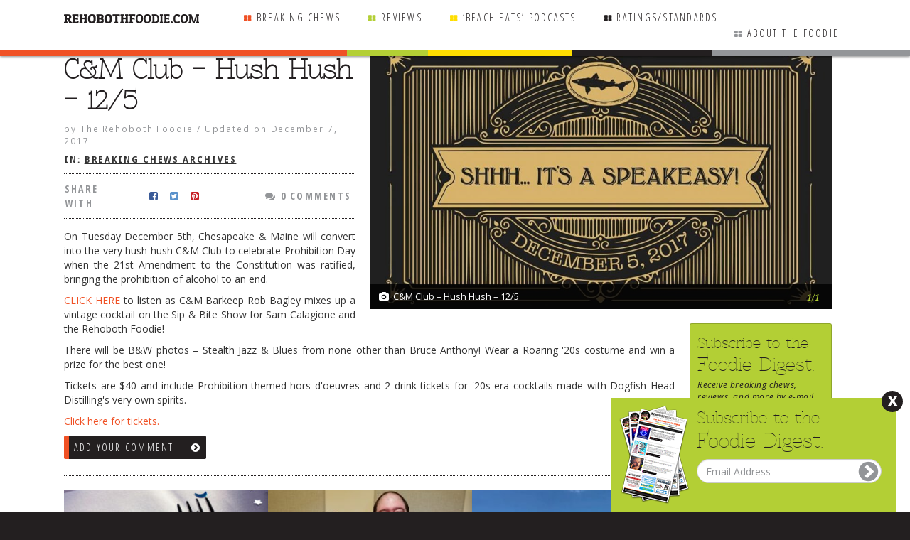

--- FILE ---
content_type: text/html; charset=UTF-8
request_url: https://rehobothfoodie.com/breaking-chews-archives/cm-club-hush-hush-125/
body_size: 25916
content:
<!doctype html>

<!--[if lt IE 7]><html lang="en-US" id="orient" class="no-js lt-ie9 lt-ie8 lt-ie7"> <![endif]-->
<!--[if (IE 7)&!(IEMobile)]><html lang="en-US" id="orient" id="orient" class="no-js lt-ie9 lt-ie8"><![endif]-->
<!--[if (IE 8)&!(IEMobile)]><html lang="en-US" id="orient" class="no-js lt-ie9"><![endif]-->
<!--[if gt IE 8]><!--> <html lang="en-US" id="orient" class="no-js"><!--<![endif]-->

<head>
	<meta charset="utf-8">

		<meta http-equiv="X-UA-Compatible" content="IE=edge,chrome=1">
	<title>Rehoboth DE Restaurant Reviews The Rehoboth Foodie</title>

		<meta name="HandheldFriendly" content="True">
	<meta name="MobileOptimized" content="320">
	<meta name="viewport" content="width=device-width, initial-scale=1, user-scalable=no"/>
	
			<link rel="apple-touch-icon" href="">
	<link rel="icon" href="/wp-content/uploads/2014/05/favicon.png">
	<link rel="pingback" href="">

		<meta name='robots' content='max-image-preview:large' />

<!-- Google Tag Manager for WordPress by gtm4wp.com -->
<script data-cfasync="false" data-pagespeed-no-defer type="text/javascript">//<![CDATA[
	var gtm4wp_datalayer_name = "dataLayer";
	var dataLayer = dataLayer || [];

	var gtm4wp_scrollerscript_debugmode         = false;
	var gtm4wp_scrollerscript_callbacktime      = 100;
	var gtm4wp_scrollerscript_readerlocation    = 150;
	var gtm4wp_scrollerscript_contentelementid  = "content";
	var gtm4wp_scrollerscript_scannertime       = 60;
//]]>
</script>
<!-- End Google Tag Manager for WordPress by gtm4wp.com --><link rel='dns-prefetch' href='//www.google.com' />
<link rel='dns-prefetch' href='//code.jquery.com' />
<link rel='dns-prefetch' href='//s.w.org' />
<link rel="alternate" type="application/rss+xml" title="Rehoboth DE Restaurant Reviews The Rehoboth Foodie &raquo; Feed" href="https://rehobothfoodie.com/feed/" />
<link rel="alternate" type="application/rss+xml" title="Rehoboth DE Restaurant Reviews The Rehoboth Foodie &raquo; Comments Feed" href="https://rehobothfoodie.com/comments/feed/" />
<link rel="alternate" type="application/rss+xml" title="Rehoboth DE Restaurant Reviews The Rehoboth Foodie &raquo; C&#038;M Club &#8211; Hush Hush &#8211; 12/5 Comments Feed" href="https://rehobothfoodie.com/breaking-chews-archives/cm-club-hush-hush-125/feed/" />
		<script type="text/javascript">
			window._wpemojiSettings = {"baseUrl":"https:\/\/s.w.org\/images\/core\/emoji\/13.0.1\/72x72\/","ext":".png","svgUrl":"https:\/\/s.w.org\/images\/core\/emoji\/13.0.1\/svg\/","svgExt":".svg","source":{"concatemoji":"https:\/\/rehobothfoodie.com\/wp-includes\/js\/wp-emoji-release.min.js"}};
			!function(e,a,t){var n,r,o,i=a.createElement("canvas"),p=i.getContext&&i.getContext("2d");function s(e,t){var a=String.fromCharCode;p.clearRect(0,0,i.width,i.height),p.fillText(a.apply(this,e),0,0);e=i.toDataURL();return p.clearRect(0,0,i.width,i.height),p.fillText(a.apply(this,t),0,0),e===i.toDataURL()}function c(e){var t=a.createElement("script");t.src=e,t.defer=t.type="text/javascript",a.getElementsByTagName("head")[0].appendChild(t)}for(o=Array("flag","emoji"),t.supports={everything:!0,everythingExceptFlag:!0},r=0;r<o.length;r++)t.supports[o[r]]=function(e){if(!p||!p.fillText)return!1;switch(p.textBaseline="top",p.font="600 32px Arial",e){case"flag":return s([127987,65039,8205,9895,65039],[127987,65039,8203,9895,65039])?!1:!s([55356,56826,55356,56819],[55356,56826,8203,55356,56819])&&!s([55356,57332,56128,56423,56128,56418,56128,56421,56128,56430,56128,56423,56128,56447],[55356,57332,8203,56128,56423,8203,56128,56418,8203,56128,56421,8203,56128,56430,8203,56128,56423,8203,56128,56447]);case"emoji":return!s([55357,56424,8205,55356,57212],[55357,56424,8203,55356,57212])}return!1}(o[r]),t.supports.everything=t.supports.everything&&t.supports[o[r]],"flag"!==o[r]&&(t.supports.everythingExceptFlag=t.supports.everythingExceptFlag&&t.supports[o[r]]);t.supports.everythingExceptFlag=t.supports.everythingExceptFlag&&!t.supports.flag,t.DOMReady=!1,t.readyCallback=function(){t.DOMReady=!0},t.supports.everything||(n=function(){t.readyCallback()},a.addEventListener?(a.addEventListener("DOMContentLoaded",n,!1),e.addEventListener("load",n,!1)):(e.attachEvent("onload",n),a.attachEvent("onreadystatechange",function(){"complete"===a.readyState&&t.readyCallback()})),(n=t.source||{}).concatemoji?c(n.concatemoji):n.wpemoji&&n.twemoji&&(c(n.twemoji),c(n.wpemoji)))}(window,document,window._wpemojiSettings);
		</script>
		<style type="text/css">
img.wp-smiley,
img.emoji {
	display: inline !important;
	border: none !important;
	box-shadow: none !important;
	height: 1em !important;
	width: 1em !important;
	margin: 0 .07em !important;
	vertical-align: -0.1em !important;
	background: none !important;
	padding: 0 !important;
}
</style>
	<link rel='stylesheet' id='darwin-css-css'  href='https://rehobothfoodie.com/wp-content/themes/darwin/compiled.css' type='text/css' media='all' />
<!--[if lt IE 9]>
<link rel='stylesheet' id='darwin-ie-only-css'  href='https://rehobothfoodie.com/wp-content/themes/evolution/css/ie.css' type='text/css' media='all' />
<![endif]-->
<link rel='stylesheet' id='wp-block-library-css'  href='https://rehobothfoodie.com/wp-includes/css/dist/block-library/style.min.css' type='text/css' media='all' />
<link rel='stylesheet' id='d3forms-css-css'  href='https://rehobothfoodie.com/wp-content/plugins/d3forms//asset/css/d3forms.css' type='text/css' media='all' />
<link rel='stylesheet' id='bload-css'  href='https://rehobothfoodie.com/wp-content/plugins/d3forms//asset/css/bload/bload.css' type='text/css' media='all' />
<link rel='stylesheet' id='fileupload-css'  href='https://rehobothfoodie.com/wp-content/plugins/d3forms//asset/css/fileUpload/jquery.fileupload.css' type='text/css' media='all' />
<link rel='stylesheet' id='nextgen_widgets_style-css'  href='https://rehobothfoodie.com/wp-content/plugins/nextgen-gallery/products/photocrati_nextgen/modules/widget/static/widgets.css' type='text/css' media='all' />
<link rel='stylesheet' id='nextgen_basic_thumbnails_style-css'  href='https://rehobothfoodie.com/wp-content/plugins/nextgen-gallery/products/photocrati_nextgen/modules/nextgen_basic_gallery/static/thumbnails/nextgen_basic_thumbnails.css' type='text/css' media='all' />
<link rel='stylesheet' id='nextgen_basic_slideshow_style-css'  href='https://rehobothfoodie.com/wp-content/plugins/nextgen-gallery/products/photocrati_nextgen/modules/nextgen_basic_gallery/static/slideshow/ngg_basic_slideshow.css' type='text/css' media='all' />
<link rel='stylesheet' id='woo-flexslider-css-css'  href='https://rehobothfoodie.com/wp-content/themes/evolution/js/flexslider/flexslider.css' type='text/css' media='all' />
<link rel='stylesheet' id='evo-css-css'  href='https://rehobothfoodie.com/wp-content/themes/evolution/compiled.css' type='text/css' media='all' />
<link rel='stylesheet' id='swipebox-css-css'  href='https://rehobothfoodie.com/wp-content/themes/evolution/nggallery/css/swipebox.css' type='text/css' media='all' />
<link rel='stylesheet' id='ui-core-css-css'  href='//code.jquery.com/ui/1.10.4/themes/smoothness/jquery-ui.css' type='text/css' media='all' />
<script type='text/javascript' src='https://rehobothfoodie.com/wp-includes/js/jquery/jquery.min.js' id='jquery-core-js'></script>
<script type='text/javascript' src='https://rehobothfoodie.com/wp-includes/js/jquery/jquery-migrate.min.js' id='jquery-migrate-js'></script>
<script type='text/javascript' src='https://rehobothfoodie.com/wp-content/plugins/duracelltomi-google-tag-manager/js/gtm4wp-form-move-tracker.js' id='gtm4wp-form-move-tracker-js'></script>
<script type='text/javascript' src='https://rehobothfoodie.com/wp-content/plugins/duracelltomi-google-tag-manager/js/gtm4wp-youtube.js' id='gtm4wp-youtube-js'></script>
<script type='text/javascript' src='https://rehobothfoodie.com/wp-content/plugins/duracelltomi-google-tag-manager/js/analytics-talk-content-tracking.js' id='gtm4wp-scroll-tracking-js'></script>
<script type='text/javascript' src='https://rehobothfoodie.com/wp-content/themes/darwin/js/hammer.min.js' id='touch-js-js'></script>
<script type='text/javascript' src='https://rehobothfoodie.com/wp-content/themes/evolution/js/flexslider/jquery.flexslider.js' id='woo-flexslider-js-js'></script>
<script type='text/javascript' src='https://rehobothfoodie.com/wp-content/themes/evolution/js/scrollTo.js' id='scrollto-js-js'></script>
<script type='text/javascript' src='https://rehobothfoodie.com/wp-content/themes/evolution/nggallery/js/jquery.swipebox.js' id='swipebox-js-js'></script>
<script type='text/javascript' src='https://www.google.com/recaptcha/api.js' id='google-recaptcha-js'></script>
<link rel="https://api.w.org/" href="https://rehobothfoodie.com/wp-json/" /><link rel="alternate" type="application/json" href="https://rehobothfoodie.com/wp-json/wp/v2/posts/21285" /><link rel="canonical" href="https://rehobothfoodie.com/breaking-chews-archives/cm-club-hush-hush-125/" />
<link rel='shortlink' href='https://rehobothfoodie.com/?p=21285' />
<link rel="alternate" type="application/json+oembed" href="https://rehobothfoodie.com/wp-json/oembed/1.0/embed?url=https%3A%2F%2Frehobothfoodie.com%2Fbreaking-chews-archives%2Fcm-club-hush-hush-125%2F" />
<link rel="alternate" type="text/xml+oembed" href="https://rehobothfoodie.com/wp-json/oembed/1.0/embed?url=https%3A%2F%2Frehobothfoodie.com%2Fbreaking-chews-archives%2Fcm-club-hush-hush-125%2F&#038;format=xml" />
		<script type="text/javascript">
		var d3foms_ajaxurl = 'https://rehobothfoodie.com/wp-admin/admin-ajax.php';
		</script>
		
<!-- Google Tag Manager for WordPress by gtm4wp.com -->
<script data-cfasync="false" data-pagespeed-no-defer type="text/javascript">//<![CDATA[
	var dataLayer_content = {"pageTitle":"C&#038;M Club &#8211; Hush Hush &#8211; 12\/5 | ","pagePostType":"post","pagePostType2":"single-post","pageCategory":["breaking-chews-archives"],"pagePostAuthor":"The Rehoboth Foodie","pagePostDate":"November 27, 2017","pagePostDateYear":"2017","pagePostDateMonth":"11","pagePostDateDay":"27","postCountOnPage":1,"postCountTotal":1,"postID":21285,"postFormat":"standard"};
	dataLayer.push( dataLayer_content );//]]>
</script>
<script data-cfasync="false">//<![CDATA[
(function(w,d,s,l,i){w[l]=w[l]||[];w[l].push({'gtm.start':
new Date().getTime(),event:'gtm.js'});var f=d.getElementsByTagName(s)[0],
j=d.createElement(s),dl=l!='dataLayer'?'&l='+l:'';j.async=true;j.src=
'//www.googletagmanager.com/gtm.'+'js?id='+i+dl;f.parentNode.insertBefore(j,f);
})(window,document,'script','dataLayer','GTM-5S4K2WN');//]]>
</script>
<!-- End Google Tag Manager -->
<!-- End Google Tag Manager for WordPress by gtm4wp.com -->	<!--[if lt IE 9]>
	<script src="https://rehobothfoodie.com/wp-content/themes/darwin/js/html5.js" type="text/javascript"></script>
	<script src="https://rehobothfoodie.com/wp-content/themes/darwin/js/respond.js" type="text/javascript"></script>
	<![endif]-->
	
	
</head>
<script src="//code.jquery.com/ui/1.10.4/jquery-ui.min.js"></script>
<script src="https://rehobothfoodie.com/wp-content/themes/evolution/js/jquery.touchPunch.js"></script>
<body class="fixie show-search-settings">

<!-- Google Tag Manager (noscript) -->
<noscript><iframe src="https://www.googletagmanager.com/ns.html?id=GTM-5S4K2WN"
height="0" width="0" style="display:none;visibility:hidden"></iframe></noscript>
<!-- End Google Tag Manager (noscript) --><div class="pawrappa" >
		<div id="page">
		
				<header id="header" role="banner" class="fixie compact" >
			<div class="container">
				<div class="logo-hold">
					<a title="RehobothFoodie.com - The Rehoboth Foodie | Rehoboth DE Restaurant Reviews | DE Restaurant Reviews" href="/" class="logo" style="text-align: left;"><img alt="RehobothFoodie.com - The Rehoboth Foodie | Rehoboth DE Restaurant Reviews | DE Restaurant Reviews" title="RehobothFoodie.com - The Rehoboth Foodie | Rehoboth DE Restaurant Reviews | DE Restaurant Reviews" src="https://rehobothfoodie.com/wp-content/themes/evolution/images/the_rehoboth_foodie-alternate.png" /></a>
					<a title="RehobothFoodie.com - The Rehoboth Foodie | Rehoboth DE Restaurant Reviews | DE Restaurant Reviews" href="/" class="logo logo_b" style="display: none; text-align: left;"><img alt="RehobothFoodie.com - The Rehoboth Foodie | Rehoboth DE Restaurant Reviews | DE Restaurant Reviews" title="RehobothFoodie.com - The Rehoboth Foodie | Rehoboth DE Restaurant Reviews | DE Restaurant Reviews" src="https://rehobothfoodie.com/wp-content/themes/evolution/images/rehoboth-foodie-dot-com-small.png" /></a>
				</div>
				<div class="visible-sm visible-xs m-nav-hold">
					<div>
						<div>
							<a href="/" class="search-trigger"><i class="fa fa-search"></i> Search <span class="caret"></span></a>
							<span class="social">
								<a title="The Rehoboth Foodie on Facebook" href="https://www.facebook.com/RehobothFoodie" target="_blank"><i class="fa fa-facebook-square"></i></a>
								<a title="The Rehoboth Foodie on Twitter" href="https://twitter.com/RehobothFoodie" tartget="_blank"><i class="fa fa-twitter-square"></i></a>
							</span>
							<a href="#menu" class="menu-icon"><i class="fa fa-bars"></i></a>
						</div>
					</div>
				</div>

				<div class="header-primary">
					<div>
					<div class="clearfix"></div>
						<nav id="main-nav" class="nav-menu  hidden-sm hidden-xs col-sm-12" role="navigation">
							<div class="menu-container"><ul id="menu-primary" class="list-nav"><li id="menu-item-38" class="primary menu-item menu-item-type-taxonomy menu-item-object-category menu-item-38"><a href="https://rehobothfoodie.com/category/breaking-chews/">Breaking Chews</a></li>
<li id="menu-item-39" class="info menu-item menu-item-type-taxonomy menu-item-object-category menu-item-39"><a href="https://rehobothfoodie.com/category/reviews/">Reviews</a></li>
<li id="menu-item-32379" class="warning menu-item menu-item-type-custom menu-item-object-custom menu-item-32379"><a href="https://rehobothfoodie.com/beach-eats-rehoboth-foodie/">&#8216;Beach Eats&#8217; Podcasts</a></li>
<li id="menu-item-36" class="gray menu-item menu-item-type-post_type menu-item-object-page menu-item-36"><a href="https://rehobothfoodie.com/ratings-standards/">Ratings/Standards</a></li>
<li id="menu-item-35" class="gray-light menu-item menu-item-type-post_type menu-item-object-page menu-item-35"><a href="https://rehobothfoodie.com/about-the-foodie/">About the Foodie</a></li>
</ul></div>						</nav><!-- #main-nav -->
					</div>
				</div>
				<div class="clearfix"></div>
			</div>
		</header><!-- #header -->


<div id="main" class="row" >
	<div id="primary" class="col-md-12" style="padding-left: 0;">
		<div id="content">
							
<article id="post-21285" class="post-21285 post type-post status-publish format-standard has-post-thumbnail hentry category-breaking-chews-archives">


	<div class="pseudo-primary singlepost">
		<div itemscope itemtype="http://schema.org/Review">
			<meta itemscope itemprop="mainEntityOfPage"  itemType="https://schema.org/WebPage" itemid="https://rehobothfoodie.com/breaking-chews-archives/cm-club-hush-hush-125/"/>	
						

			<style type="text/css">
				.entry-content > img, .entry-content > p > img,  .entry-content > p > a > img, .entry-content > p > span > img { display: none!important; }
			</style>

					
			<div class='gallery-hold'><div class='gallery flexslider loading gallery-21285' data-start=''><ul class='loader'><li></li><li></li><li></li><li></li></ul><ul class='slides'>
				<li class='gallery-row gallery-col-1 gallery-clear'><div class='image-crop'><div><div><div><img width="992" height="695" src="/wp-content/uploads/2017/11/chesapeake-maine-SPEAKEASY-logocrenh-siZed-992x695.jpg" class="attachment-showcase size-showcase" alt="chesapeake &amp; maine SPEAKEASY logocrenh siZed" loading="lazy" 0="" srcset="https://rehobothfoodie.com/wp-content/uploads/2017/11/chesapeake-maine-SPEAKEASY-logocrenh-siZed-992x695.jpg 992w, https://rehobothfoodie.com/wp-content/uploads/2017/11/chesapeake-maine-SPEAKEASY-logocrenh-siZed-300x210.jpg 300w, https://rehobothfoodie.com/wp-content/uploads/2017/11/chesapeake-maine-SPEAKEASY-logocrenh-siZed-768x537.jpg 768w, https://rehobothfoodie.com/wp-content/uploads/2017/11/chesapeake-maine-SPEAKEASY-logocrenh-siZed-1024x716.jpg 1024w, https://rehobothfoodie.com/wp-content/uploads/2017/11/chesapeake-maine-SPEAKEASY-logocrenh-siZed-200x140.jpg 200w, https://rehobothfoodie.com/wp-content/uploads/2017/11/chesapeake-maine-SPEAKEASY-logocrenh-siZed.jpg 1137w" sizes="(max-width: 992px) 100vw, 992px" />
				</div></div></div></div>
						<figcaption class='gallery-caption'>C&#038;M Club &#8211; Hush Hush &#8211; 12/5<span class='count'>1/1</span></figcaption></li>
			</ul></div><input type='text' class='focusin' /></div>
			
			
						<div class="sidebar sidebar-right">
				<aside id="text-21" class="widget widget_text col-md-12"><h3 class="widget-title">Newsletter</h3>			<div class="textwidget"><div class="col-xs-12 pre-newsletter">
	<div class="newsletter">
	    <h2><span class="smaller">Subscribe to the</span> Foodie Digest.</h2>
		<div class="form-hold">
			<div>
				<div id="frmD3Forms2981_form_container" class="frm-container">
				<div class="frm-success-cont alert alert-success">Thank you for signing up!</div>
				<form action="" method="post" enctype="application/x-www-form-urlencoded" name="frmD3Forms2981" id="frmD3Forms2981" role="form" class="frm frm-no-redirect">
					<input type="hidden" name="action" value="d3forms" />	
					<input type="hidden" name="submitted" value="" />
					<input type="hidden" name="form_id" value="2981" />
					<input type="hidden" name="site_id" value="938" />
					<input type="text" name="submit_to_system" value="" style="display:none !important" tabindex="-1" />
					
					<div class="small">Receive <a href="/breaking-chews/">breaking chews</a>, <a href="/reviews/">reviews</a>, and more by e-mail.</div>
					<div class="form-group">
						<input name="email" type="email" class="form-control" id="d3frm-938-2981-email" placeholder="Email Address" />
						<button type="button" class="frm-submit" id="frmD3Forms2981_submit_button"><i class="fa fa-chevron-circle-right"></i></button>
					</div>
				</form>
			</div>
			</div>
		</div>
		<div class="clearfix"></div>
	</div>
</div></div>
		</aside><aside id="text-3" class="widget widget_text col-md-12  hidden-xs hidden-sm"><h3 class="widget-title">Main menu</h3>			<div class="textwidget"><div class="menu-main-menu-container"><ul id="menu-main-menu" class="menu"><li id="menu-item-15432" class="info menu-item menu-item-type-custom menu-item-object-custom"><a href="/featured/"><span class="title">Featured Article</span></a></li>
<li id="menu-item-50" class="menu-item menu-item-type-post_type menu-item-object-page"><a href="https://rehobothfoodie.com/about-the-foodie/"><span class="title">About the Foodie</span></a></li>
<li id="menu-item-60" class="info menu-item menu-item-type-taxonomy menu-item-object-category"><a href="https://rehobothfoodie.com/category/reviews/rehoboth-reviews/"><span class="title">Rehoboth Reviews</span></a></li>
<li id="menu-item-59" class="info menu-item menu-item-type-taxonomy menu-item-object-category"><a href="https://rehobothfoodie.com/category/reviews/other-area-reviews/"><span class="title">Other Area Reviews</span></a></li>
<li id="menu-item-8053" class="info menu-item menu-item-type-post_type menu-item-object-page"><a href="https://rehobothfoodie.com/restaurants-deliver/"><span class="title">Delivery Restaurants</span></a></li>
<li id="menu-item-32378" class="warning menu-item menu-item-type-custom menu-item-object-custom"><a href="https://rehobothfoodie.com/featured/beach-eats-radio/"><span class="title">On the Radio <br> This Week</span></a></li>
<li id="menu-item-21705" class="info menu-item menu-item-type-post_type menu-item-object-page"><a href="https://rehobothfoodie.com/radio-podcasts/"><span class="title">Radio Podcasts</span></a></li>
<li id="menu-item-26043" class="menu-item menu-item-type-post_type menu-item-object-page"><a href="https://rehobothfoodie.com/bob-yesbek-photos/"><span class="title">Bob Yesbek Photos</span></a></li>
<li id="menu-item-8899" class="menu-item menu-item-type-post_type menu-item-object-post"><a href="https://rehobothfoodie.com/uncategorized/dining/"><span class="title">Dining <em>al fresco</em></span></a></li>
<li id="menu-item-52" class="menu-item menu-item-type-post_type menu-item-object-page"><a href="https://rehobothfoodie.com/contact-the-foodie/"><span class="title">Contact The Foodie</span></a></li>
<li id="menu-item-53" class="menu-item menu-item-type-post_type menu-item-object-page"><a href="https://rehobothfoodie.com/dog-rules/"><span class="title">Dog Rules</span></a></li>
<li id="menu-item-54" class="menu-item menu-item-type-post_type menu-item-object-page"><a href="https://rehobothfoodie.com/faq/"><span class="title">FAQ</span></a></li>
<li id="menu-item-1109" class="warning menu-item menu-item-type-taxonomy menu-item-object-category"><a href="https://rehobothfoodie.com/category/testimonials/"><span class="title">Testimonials</span></a></li>
<li id="menu-item-55" class="menu-item menu-item-type-post_type menu-item-object-page"><a href="https://rehobothfoodie.com/ratings-standards/"><span class="title">Ratings / Standards</span></a></li>
<li id="menu-item-56" class="primary menu-item menu-item-type-taxonomy menu-item-object-category"><a href="https://rehobothfoodie.com/category/breaking-chews/"><span class="title">Breaking Chews</span></a></li>
<li id="menu-item-57" class="purple menu-item menu-item-type-taxonomy menu-item-object-category"><a href="https://rehobothfoodie.com/category/reviews/chasing-the-grape/"><span class="title">Chasing the Grape</span></a></li>
<li id="menu-item-4202" class="info menu-item menu-item-type-taxonomy menu-item-object-category"><a href="https://rehobothfoodie.com/category/foodies-pick-hits/"><span class="title">Foodie&#8217;s Pick Hits</span></a></li>
<li id="menu-item-7437" class="menu-item menu-item-type-post_type menu-item-object-page"><a href="https://rehobothfoodie.com/farmers-markets-rehoboth-beach/"><span class="title">Farmers Markets</span></a></li>
<li id="menu-item-6008" class="menu-item menu-item-type-post_type menu-item-object-page"><a href="https://rehobothfoodie.com/links-of-interest/"><span class="title">Links of Interest</span></a></li>
<li id="menu-item-6012" class="menu-item menu-item-type-post_type menu-item-object-page"><a href="https://rehobothfoodie.com/local-taxi-cab-companies/"><span class="title">Local Taxis</span></a></li>
<li id="menu-item-7676" class="menu-item menu-item-type-post_type menu-item-object-page"><a href="https://rehobothfoodie.com/advertise/"><span class="title">Advertise</span></a></li>
</ul></div></div>
		</aside><aside id="text-8" class="widget widget_text ad-id-5 col-md-12 ad-widget no-border"><h3 class="widget-title">Advertisement</h3>			<div class="textwidget"><div id="ad-container-70"></div>
<script type="text/javascript" charset="utf-8">
    jQuery(document).ready(function() {
        var ajaxurl = 'https://rehobothfoodie.com/wp-admin/admin-ajax.php'
        jQuery.ajax({
            url: ajaxurl, 
            method: 'GET',
            data: {
                'action': 'get_ads',
                'zone_id': '70',
                'pp': '1'
            }
        }).done(function(html) {
            jQuery('#ad-container-70').append(html);
        });
    });
</script>

<span class="small ad-id-5">Advertisement</span></div>
		</aside><aside id="text-26" class="widget widget_text col-md-12 no-border"><h3 class="widget-title">Steppin&#8217; Up To The Plate</h3>			<div class="textwidget"><ins data-revive-zoneid="254" data-revive-id="158b672fe206304a64f7b662c2934fc3"></ins>
<script async src="//ads.d3corp.com/www/delivery/asyncjs.php"></script></div>
		</aside><aside id="text-14" class="widget widget_text col-md-12 related"><h3 class="widget-title">Related Chews &#038; Reviews</h3>			<div class="textwidget">	<div class="clearfix"></div>
	<div id="related-articles">
		<ul class="loader">
		    <li></li>
		    <li></li>
		    <li></li>
		    <li></li>
		</ul>
		<h3 class="widget-title">Related Chews &amp; Reviews</h3>	
		<div class="meta">
	<strong>IN:</strong> 
	<span class="Read More">
		<span>
			<a href="https://rehobothfoodie.com/category/breaking-chews-archives/">Breaking Chews Archives</a> 		</span>
	</span>
</div>		<div class="related-container flexslider">
			<ul class="slides">
																					
					<li> 
																	<div class="image-crop">
							<div>
								<div>
									<div>
										<a href="https://rehobothfoodie.com/breaking-chews-archives/ultima-out-dead-pig-in/" title="Ultima OUT, Dead Pig IN"><img src="/wp-content/uploads/2019/08/dead-pig-tavern-logocrenh-250x250.jpg" alt="Ultima OUT, Dead Pig IN" title="Ultima OUT, Dead Pig IN"/></a>
									</div>
								</div>
							</div>
						</div>
												<div class="title">
							<a href="https://rehobothfoodie.com/breaking-chews-archives/ultima-out-dead-pig-in/">
																								Ultima OUT, Dead Pig IN							</a>
							<div class="posted-by">by <a href="https://rehobothfoodie.com/author/the-rehoboth-foodie/" title="Posts by The Rehoboth Foodie" rel="author">The Rehoboth Foodie</a></div>						</div>
																 
										
					
					 
																	<div class="image-crop">
							<div>
								<div>
									<div>
										<a href="https://rehobothfoodie.com/breaking-chews-archives/jazz-extravaganza-milton-9-8/" title="Milton Jazz Extravaganza 9/8"><img src="/wp-content/uploads/2018/08/ERIN-DICKINS-image-2sized-250x250.jpg" alt="Milton Jazz Extravaganza 9/8" title="Milton Jazz Extravaganza 9/8"/></a>
									</div>
								</div>
							</div>
						</div>
												<div class="title">
							<a href="https://rehobothfoodie.com/breaking-chews-archives/jazz-extravaganza-milton-9-8/">
																								Milton Jazz Extravaganza 9/8							</a>
							<div class="posted-by">by <a href="https://rehobothfoodie.com/author/the-rehoboth-foodie/" title="Posts by The Rehoboth Foodie" rel="author">The Rehoboth Foodie</a></div>						</div>
																 
										
					
					 
																	<div class="image-crop">
							<div>
								<div>
									<div>
										<a href="https://rehobothfoodie.com/breaking-chews-archives/dine-donate/" title="Dine &#038; Donate 2/5"><img src="/wp-content/uploads/2020/01/MARIACHI-LOGO-250x203.jpg" alt="Dine &#038; Donate 2/5" title="Dine &#038; Donate 2/5"/></a>
									</div>
								</div>
							</div>
						</div>
												<div class="title">
							<a href="https://rehobothfoodie.com/breaking-chews-archives/dine-donate/">
																								Dine &#038; Donate 2/5							</a>
							<div class="posted-by">by <a href="https://rehobothfoodie.com/author/the-rehoboth-foodie/" title="Posts by The Rehoboth Foodie" rel="author">The Rehoboth Foodie</a></div>						</div>
																</li> 
										
					
					<li> 
																	<div class="image-crop">
							<div>
								<div>
									<div>
										<a href="https://rehobothfoodie.com/breaking-chews-archives/grove-market-sold/" title="Grove Market Sold"><img src="/wp-content/uploads/2021/04/Grove-mkt-street-signsized-250x226.jpg" alt="Grove Market Sold" title="Grove Market Sold"/></a>
									</div>
								</div>
							</div>
						</div>
												<div class="title">
							<a href="https://rehobothfoodie.com/breaking-chews-archives/grove-market-sold/">
																								Grove Market Sold							</a>
							<div class="posted-by">by <a href="https://rehobothfoodie.com/author/the-rehoboth-foodie/" title="Posts by The Rehoboth Foodie" rel="author">The Rehoboth Foodie</a></div>						</div>
																 
										
					
					 
																	<div class="image-crop">
							<div>
								<div>
									<div>
										<a href="https://rehobothfoodie.com/breaking-chews-archives/fish-beer-1024/" title="Fish On &#038; Beer 10/24"><img src="/wp-content/uploads/2014/10/fish-on-beer-dinner-10-14-imagecrenh-250x250.jpg" alt="Fish On &#038; Beer 10/24" title="Fish On &#038; Beer 10/24"/></a>
									</div>
								</div>
							</div>
						</div>
												<div class="title">
							<a href="https://rehobothfoodie.com/breaking-chews-archives/fish-beer-1024/">
																								Fish On &#038; Beer 10/24							</a>
							<div class="posted-by">by <a href="https://rehobothfoodie.com/author/the-rehoboth-foodie/" title="Posts by The Rehoboth Foodie" rel="author">The Rehoboth Foodie</a></div>						</div>
																 
										
					
					 
																	<div class="image-crop">
							<div>
								<div>
									<div>
										<a href="https://rehobothfoodie.com/breaking-chews-archives/boo-b-q-10-19-20/" title="The Foodie&#8217;s a Judge! 10/19-20"><img src="/wp-content/uploads/2018/09/BOO-B-Q-image-2018crenhsized-250x250.jpg" alt="The Foodie&#8217;s a Judge! 10/19-20" title="The Foodie&#8217;s a Judge! 10/19-20"/></a>
									</div>
								</div>
							</div>
						</div>
												<div class="title">
							<a href="https://rehobothfoodie.com/breaking-chews-archives/boo-b-q-10-19-20/">
																								The Foodie&#8217;s a Judge! 10/19-20							</a>
							<div class="posted-by">by <a href="https://rehobothfoodie.com/author/the-rehoboth-foodie/" title="Posts by The Rehoboth Foodie" rel="author">The Rehoboth Foodie</a></div>						</div>
																</li> 
										
					
					<li> 
																	<div class="image-crop">
							<div>
								<div>
									<div>
										<a href="https://rehobothfoodie.com/breaking-chews-archives/gumbo-cookoff-2-22/" title="GUMBO COOKOFF  2/22"><img src="/wp-content/uploads/2020/02/Gumbo-2020cr-250x250.jpg" alt="GUMBO COOKOFF  2/22" title="GUMBO COOKOFF  2/22"/></a>
									</div>
								</div>
							</div>
						</div>
												<div class="title">
							<a href="https://rehobothfoodie.com/breaking-chews-archives/gumbo-cookoff-2-22/">
																								GUMBO COOKOFF  2/22							</a>
							<div class="posted-by">by <a href="https://rehobothfoodie.com/author/the-rehoboth-foodie/" title="Posts by The Rehoboth Foodie" rel="author">The Rehoboth Foodie</a></div>						</div>
																 
										
					
					 
																	<div class="image-crop">
							<div>
								<div>
									<div>
										<a href="https://rehobothfoodie.com/breaking-chews-archives/gadzooks-it/" title="Gadzooks! Did You Miss It?"><img src="/wp-content/uploads/2015/03/Sam-Ccrenh-250x250.jpg" alt="Gadzooks! Did You Miss It?" title="Gadzooks! Did You Miss It?"/></a>
									</div>
								</div>
							</div>
						</div>
												<div class="title">
							<a href="https://rehobothfoodie.com/breaking-chews-archives/gadzooks-it/">
																								Gadzooks! Did You Miss It?							</a>
							<div class="posted-by">by <a href="https://rehobothfoodie.com/author/the-rehoboth-foodie/" title="Posts by The Rehoboth Foodie" rel="author">The Rehoboth Foodie</a></div>						</div>
																 
										
					
					 
																	<div class="image-crop">
							<div>
								<div>
									<div>
										<a href="https://rehobothfoodie.com/breaking-chews-archives/corner-grille-change-hands/" title="Goolee&#8217;s Grille Open"><img src="/wp-content/uploads/2014/10/goolies-gyro-omelettecrenh-250x250.jpg" alt="Goolee&#8217;s Grille Open" title="Goolee&#8217;s Grille Open"/></a>
									</div>
								</div>
							</div>
						</div>
												<div class="title">
							<a href="https://rehobothfoodie.com/breaking-chews-archives/corner-grille-change-hands/">
																								Goolee&#8217;s Grille Open							</a>
							<div class="posted-by">by <a href="https://rehobothfoodie.com/author/the-rehoboth-foodie/" title="Posts by The Rehoboth Foodie" rel="author">The Rehoboth Foodie</a></div>						</div>
																</li> 
										
					
					<li> 
																	<div class="image-crop">
							<div>
								<div>
									<div>
										<a href="https://rehobothfoodie.com/breaking-chews-archives/taste-lake-chalice-920/" title="Taste Lake Chalice Saturday"><img src="/wp-content/uploads/2014/09/Neast-LAKE-CHALICE-lunch-imagecrenh-250x250.jpg" alt="Taste Lake Chalice Saturday" title="Taste Lake Chalice Saturday"/></a>
									</div>
								</div>
							</div>
						</div>
												<div class="title">
							<a href="https://rehobothfoodie.com/breaking-chews-archives/taste-lake-chalice-920/">
																								Taste Lake Chalice Saturday							</a>
							<div class="posted-by">by <a href="https://rehobothfoodie.com/author/the-rehoboth-foodie/" title="Posts by The Rehoboth Foodie" rel="author">The Rehoboth Foodie</a></div>						</div>
																 
										
					
					 
																	<div class="image-crop">
							<div>
								<div>
									<div>
										<a href="https://rehobothfoodie.com/breaking-chews-archives/falafel-hut-open/" title="Dough Roller Open"><img src="/wp-content/uploads/2015/03/DOUGH-ROLLER-front-new-crenh-250x250.jpg" alt="Dough Roller Open" title="Dough Roller Open"/></a>
									</div>
								</div>
							</div>
						</div>
												<div class="title">
							<a href="https://rehobothfoodie.com/breaking-chews-archives/falafel-hut-open/">
																								Dough Roller Open							</a>
							<div class="posted-by">by <a href="https://rehobothfoodie.com/author/the-rehoboth-foodie/" title="Posts by The Rehoboth Foodie" rel="author">The Rehoboth Foodie</a></div>						</div>
																 
										
					
					 
																	<div class="image-crop">
							<div>
								<div>
									<div>
										<a href="https://rehobothfoodie.com/breaking-chews-archives/sneak-peek-backyard/" title="Sneak Peek: The Backyard"><img src="/wp-content/uploads/2014/10/backyard-cookies-1crenh-250x250.jpg" alt="Sneak Peek: The Backyard" title="Sneak Peek: The Backyard"/></a>
									</div>
								</div>
							</div>
						</div>
												<div class="title">
							<a href="https://rehobothfoodie.com/breaking-chews-archives/sneak-peek-backyard/">
																								Sneak Peek: The Backyard							</a>
							<div class="posted-by">by <a href="https://rehobothfoodie.com/author/the-rehoboth-foodie/" title="Posts by The Rehoboth Foodie" rel="author">The Rehoboth Foodie</a></div>						</div>
																</li> 
										
											</ul>
		</div>
	</div>
	<script type="text/javascript">
	jQuery(document).ready(function() {
		jQuery('.related-container.flexslider').flexslider({
			animation: "fade",
			controlNav: true,
			directionNav: false,
			useCSS: false
		});
	});
</script>
  </div>
		</aside><aside id="text-23" class="widget widget_text no-border col-md-12 pick-hits-widget"><h3 class="widget-title">Now Playing: The Foodie&#8217;s Pick Hits</h3>			<div class="textwidget"><h3 class="widget-title">
<em>Now Playing:</em><br/>The Foodie's Pick Hits
</h3>
<p>See the Foodie's 'Best Of...' picks, then sound off with your own!</p>
<a href="/category/reviews/foodies-pick-hits/" class="btn btn-info">Foodie's Pick Hits</a>
</div>
		</aside><aside id="text-29" class="widget widget_text col-md-12 ad-widget no-border"><h3 class="widget-title">Advertisement</h3>			<div class="textwidget"><p><div id="ad-container-71"></div>
<script type="text/javascript" charset="utf-8">
    jQuery(document).ready(function() {
        var ajaxurl = 'https://rehobothfoodie.com/wp-admin/admin-ajax.php'
        jQuery.ajax({
            url: ajaxurl, 
            method: 'GET',
            data: {
                'action': 'get_ads',
                'zone_id': '71',
                'pp': '1'
            }
        }).done(function(html) {
            jQuery('#ad-container-71').append(html);
        });
    });
</script>
<br />
<span class="small ad-id-5">Advertisement</span></p>
</div>
		</aside><aside id="text-11" class="widget widget_text col-md-12 ad-widget no-border"><h3 class="widget-title">Advertisement</h3>			<div class="textwidget"><div id="ad-container-72"></div>
<script type="text/javascript" charset="utf-8">
    jQuery(document).ready(function() {
        var ajaxurl = 'https://rehobothfoodie.com/wp-admin/admin-ajax.php'
        jQuery.ajax({
            url: ajaxurl, 
            method: 'GET',
            data: {
                'action': 'get_ads',
                'zone_id': '72',
                'pp': '1'
            }
        }).done(function(html) {
            jQuery('#ad-container-72').append(html);
        });
    });
</script>

<span class="small ad-id-6">Advertisement</span></div>
		</aside><aside id="text-15" class="widget widget_text show-title col-md-12 podcast-widget no-border"><h3 class="widget-title">Talkin&#8217; Beach Eats with Rehoboth Foodie</h3>			<div class="textwidget"><p>Did you miss a show? Click to hear the podcast!</p>
<a href="/beach-eats-rehoboth-foodie/" class="btn btn-info">Radio Podcasts</a></div>
		</aside><aside id="text-16" class="widget widget_text col-md-12 ad-widget no-border"><h3 class="widget-title">Advertisement</h3>			<div class="textwidget"><div id="ad-container-73"></div>
<script type="text/javascript" charset="utf-8">
    jQuery(document).ready(function() {
        var ajaxurl = 'https://rehobothfoodie.com/wp-admin/admin-ajax.php'
        jQuery.ajax({
            url: ajaxurl, 
            method: 'GET',
            data: {
                'action': 'get_ads',
                'zone_id': '73',
                'pp': '1'
            }
        }).done(function(html) {
            jQuery('#ad-container-73').append(html);
        });
    });
</script>

<span class="small ad-id-7">Advertisement</span></div>
		</aside><aside id="text-17" class="widget widget_text show-title col-md-12 dogs-widget no-border"><h3 class="widget-title">Dog Rules</h3>			<div class="textwidget"><p>Where dogs are allowed, and where they are not.</p>
<a class='btn btn-default' href='https://rehobothfoodie.com/dog-rules/'>Dog Rules</a></div>
		</aside>			</div>
			<div class="pseudo-main">
				<header class="entry-header">
					<h1 class="entry-title" itemprop="itemReviewed">C&#038;M Club &#8211; Hush Hush &#8211; 12/5</h1>
					<div class="posted-by">
					<span itemprop="author" itemscope itemtype="https://schema.org/Person">by <span itemprop="name">The Rehoboth Foodie</span></span>
		<span> / </span>											Updated on <meta itemprop="datePublished" content="December 7, 2017" /> December 7, 2017						</div>					<div class="meta">
	<strong>IN:</strong> 
	<span class="Read More">
		<span>
			<a href="https://rehobothfoodie.com/category/breaking-chews-archives/">Breaking Chews Archives</a> 		</span>
	</span>
</div>					<div class="share-post_meta">
	<div>
		<table>
			<tr>
				<td>
					<span class="la">
						SHARE <span class="hide-xs">WITH</span>
					</span>
				</td>
				<td>
					<ul>
						<li><a href="/" class="share" data-service="facebook"><i class="fa fa-facebook-square"></i></a></li>
						<li><a href="/" class="share" data-service="twitter"><i class="fa fa-twitter-square"></i></a></li>
						<li><a href="/" class="share" data-service="pinterest_share"><i class="fa fa-pinterest-square"></i></a></li>
					</ul>
				</td>

								<td>
					<a href="https://rehobothfoodie.com/breaking-chews-archives/cm-club-hush-hush-125/#respond" class="la to-the-comments">
						<i class="fa fa-comments"></i> 0 Comments
					</a>
				</td>
							</tr>
		</table>
	</div>
</div>									</header><!-- .entry-header -->
				
				<div class="entry-content" itemprop="description">
					<p>On Tuesday December 5th, Chesapeake & Maine will convert into the very hush hush C&M Club to celebrate Prohibition Day when the 21st Amendment to the Constitution was ratified, bringing the prohibition of alcohol to an end.</p>
<p><a href="https://soundcloud.com/user-191005707/pcast20171125-mixin-it-up-with-sam-calagione-rob-bagley-beaches-don-allen-hour-1" target="_blank" rel="noopener">CLICK HERE</a> to listen as C&M Barkeep Rob Bagley mixes up a vintage cocktail on the Sip & Bite Show for Sam Calagione and the Rehoboth Foodie!</p>
<p>There will be B&W photos &#8211; Stealth Jazz & Blues from none other than Bruce Anthony! Wear a Roaring '20s costume and win a prize for the best one!</p>
<p>Tickets are $40 and include Prohibition-themed hors d'oeuvres and 2 drink tickets for '20s era cocktails made with Dogfish Head Distilling's very own spirits.</p>
<p><a href="https://chesapeakeandmaine.ticketleap.com/the-cm-club-prohibition-repeal-day-party/dates/Dec-05-2017_at_0600PM" target="_blank" rel="noopener">Click here for tickets.</a></p>
	

									</div>
				<div class="pseudo-primary">
					<div style="margin-left: 0;">
												
<div class="pull-right">
	
<!-- AddThis Button BEGIN -->
<div class="addthis_toolbox addthis_default_style ">
<a class="addthis_button_facebook"></a>
<a class="addthis_button_twitter"></a>
<a class="addthis_button_pinterest_share"></a>
<a class="addthis_button_compact"></a>
<a class="addthis_counter addthis_bubble_style"></a>
</div>
<script type="text/javascript" src="//s7.addthis.com/js/300/addthis_widget.js#pubid=xa-5346c39710a4e558?async=1&domready=1"></script>
<!-- AddThis Button END --></div>

<a href="#" class="btn btn-primary" data-toggle="modal" data-target="#make-a-comment">
	Add Your Comment
</a>

	
<div class="clearfix"></div>


<div id="comments">
	
	
	<script type="text/javascript">
		jQuery(document).ready(function(){
					});
	</script>
</div><!-- #comments -->

	
							<div class="borderbox">
		<div id="breaking-chews" class="flexslider">
	<ul class="loader">
	    <li></li>
	    <li></li>
	    <li></li>
	    <li></li>
	</ul>
	<ul class="slides">
		
									 <li>
				<div class="image-crop">
					<div>
						<div>
							<div>
								<a title="Blue Moon for Sale" href="https://rehobothfoodie.com/breaking-chews/blue-moon-for-sale/"><img title="Blue Moon for Sale" alt="Blue Moon for Sale" src="/wp-content/uploads/2025/12/Blue-moon-KNIFE-FORK-IMAGEcrenhsized-300x213.jpg" /></a>
							</div>
						</div>
					</div>
				</div>
				<a title="Blue Moon for Sale | Read More" href="https://rehobothfoodie.com/breaking-chews/blue-moon-for-sale/" class="fixed-caption caption-primary"><i class="fa fa-chevron-right"></i> Blue Moon for Sale</a>
			</li>
				
									 <li>
				<div class="image-crop">
					<div>
						<div>
							<div>
								<a title="Ogre&#8217;s Grove moves online" href="https://rehobothfoodie.com/breaking-chews/ogres-grove-moves-to-internet/"><img title="Ogre&#8217;s Grove moves online" alt="Ogre&#8217;s Grove moves online" src="/wp-content/uploads/2021/12/LOCAL21-OgreGrove-CG-300x213.jpg" /></a>
							</div>
						</div>
					</div>
				</div>
				<a title="Ogre&#8217;s Grove moves online | Read More" href="https://rehobothfoodie.com/breaking-chews/ogres-grove-moves-to-internet/" class="fixed-caption caption-primary"><i class="fa fa-chevron-right"></i> Ogre&#8217;s Grove moves online</a>
			</li>
				
									 <li>
				<div class="image-crop">
					<div>
						<div>
							<div>
								<a title="Iron Hill Resurrected?" href="https://rehobothfoodie.com/breaking-chews/iron-hill-resurrected/"><img title="Iron Hill Resurrected?" alt="Iron Hill Resurrected?" src="/wp-content/uploads/2025/11/Iron-Hill-loc-upstate-Pam-300x213.jpg" /></a>
							</div>
						</div>
					</div>
				</div>
				<a title="Iron Hill Resurrected? | Read More" href="https://rehobothfoodie.com/breaking-chews/iron-hill-resurrected/" class="fixed-caption caption-primary"><i class="fa fa-chevron-right"></i> Iron Hill Resurrected?</a>
			</li>
				
									 <li>
				<div class="image-crop">
					<div>
						<div>
							<div>
								<a title="1776 SOLD" href="https://rehobothfoodie.com/breaking-chews/1776-to-be-sold/"><img title="1776 SOLD" alt="1776 SOLD" src="/wp-content/uploads/2018/06/1776-TOM-with-steaks-October2014-300x213.jpg" /></a>
							</div>
						</div>
					</div>
				</div>
				<a title="1776 SOLD | Read More" href="https://rehobothfoodie.com/breaking-chews/1776-to-be-sold/" class="fixed-caption caption-primary"><i class="fa fa-chevron-right"></i> 1776 SOLD</a>
			</li>
				
									 <li>
				<div class="image-crop">
					<div>
						<div>
							<div>
								<a title="First Watch &#8211; OPEN" href="https://rehobothfoodie.com/breaking-chews/first-watch-soon/"><img title="First Watch &#8211; OPEN" alt="First Watch &#8211; OPEN" src="/wp-content/uploads/2025/10/FIRST-WATCH-LOGO-300x213.jpg" /></a>
							</div>
						</div>
					</div>
				</div>
				<a title="First Watch &#8211; OPEN | Read More" href="https://rehobothfoodie.com/breaking-chews/first-watch-soon/" class="fixed-caption caption-primary"><i class="fa fa-chevron-right"></i> First Watch &#8211; OPEN</a>
			</li>
				
									 <li>
				<div class="image-crop">
					<div>
						<div>
							<div>
								<a title="On the Radio Last Week&#8230;" href="https://rehobothfoodie.com/breaking-chews/it-2/"><img title="On the Radio Last Week&#8230;" alt="On the Radio Last Week&#8230;" src="/wp-content/uploads/2025/11/la-vida-wellness-Bonifacio-Italian-Winessized-300x213.jpg" /></a>
							</div>
						</div>
					</div>
				</div>
				<a title="On the Radio Last Week&#8230; | Read More" href="https://rehobothfoodie.com/breaking-chews/it-2/" class="fixed-caption caption-primary"><i class="fa fa-chevron-right"></i> On the Radio Last Week&#8230;</a>
			</li>
				
									 <li>
				<div class="image-crop">
					<div>
						<div>
							<div>
								<a title="What&#8217;s Traffic Like?" href="https://rehobothfoodie.com/breaking-chews/whats-traffic-like/"><img title="What&#8217;s Traffic Like?" alt="What&#8217;s Traffic Like?" src="/wp-content/uploads/2021/07/COMMUNITY-BANK-315x174-2-300x174.jpg" /></a>
							</div>
						</div>
					</div>
				</div>
				<a title="What&#8217;s Traffic Like? | Read More" href="https://rehobothfoodie.com/breaking-chews/whats-traffic-like/" class="fixed-caption caption-primary"><i class="fa fa-chevron-right"></i> What&#8217;s Traffic Like?</a>
			</li>
				
									 <li>
				<div class="image-crop">
					<div>
						<div>
							<div>
								<a title="RW&#038;B Out, EDEN In" href="https://rehobothfoodie.com/breaking-chews/rwb-out-eden-in/"><img title="RW&#038;B Out, EDEN In" alt="RW&#038;B Out, EDEN In" src="/wp-content/uploads/2025/10/edenimg1-300x213.gif" /></a>
							</div>
						</div>
					</div>
				</div>
				<a title="RW&#038;B Out, EDEN In | Read More" href="https://rehobothfoodie.com/breaking-chews/rwb-out-eden-in/" class="fixed-caption caption-primary"><i class="fa fa-chevron-right"></i> RW&#038;B Out, EDEN In</a>
			</li>
				
									 <li>
				<div class="image-crop">
					<div>
						<div>
							<div>
								<a title="Russo by the Sea OPEN" href="https://rehobothfoodie.com/breaking-chews/russo-by-the-sea-soon/"><img title="Russo by the Sea OPEN" alt="Russo by the Sea OPEN" src="/wp-content/uploads/2025/06/RUSSO-by-the-sea-logo-300x213.jpg" /></a>
							</div>
						</div>
					</div>
				</div>
				<a title="Russo by the Sea OPEN | Read More" href="https://rehobothfoodie.com/breaking-chews/russo-by-the-sea-soon/" class="fixed-caption caption-primary"><i class="fa fa-chevron-right"></i> Russo by the Sea OPEN</a>
			</li>
				
									 <li>
				<div class="image-crop">
					<div>
						<div>
							<div>
								<a title="TOI expands south" href="https://rehobothfoodie.com/uncategorized/toi-expands-south/"><img title="TOI expands south" alt="TOI expands south" src="/wp-content/uploads/2025/10/TOI-010-chix-parm-2crenhsized-300x213.jpg" /></a>
							</div>
						</div>
					</div>
				</div>
				<a title="TOI expands south | Read More" href="https://rehobothfoodie.com/uncategorized/toi-expands-south/" class="fixed-caption caption-primary"><i class="fa fa-chevron-right"></i> TOI expands south</a>
			</li>
				
									 <li>
				<div class="image-crop">
					<div>
						<div>
							<div>
								<a title="2025 Cornerstone Award Winner" href="https://rehobothfoodie.com/breaking-chews/2025-cornerstone-award-winner/"><img title="2025 Cornerstone Award Winner" alt="2025 Cornerstone Award Winner" src="/wp-content/uploads/2025/10/1776-TOM-pic-w-steaks-300x213.jpg" /></a>
							</div>
						</div>
					</div>
				</div>
				<a title="2025 Cornerstone Award Winner | Read More" href="https://rehobothfoodie.com/breaking-chews/2025-cornerstone-award-winner/" class="fixed-caption caption-primary"><i class="fa fa-chevron-right"></i> 2025 Cornerstone Award Winner</a>
			</li>
				
									 <li>
				<div class="image-crop">
					<div>
						<div>
							<div>
								<a title="Check out The Veranda" href="https://rehobothfoodie.com/breaking-chews/check-out-the-veranda/"><img title="Check out The Veranda" alt="Check out The Veranda" src="/wp-content/uploads/2025/10/cambria-chef-300x213.jpg" /></a>
							</div>
						</div>
					</div>
				</div>
				<a title="Check out The Veranda | Read More" href="https://rehobothfoodie.com/breaking-chews/check-out-the-veranda/" class="fixed-caption caption-primary"><i class="fa fa-chevron-right"></i> Check out The Veranda</a>
			</li>
				
									 <li>
				<div class="image-crop">
					<div>
						<div>
							<div>
								<a title="Hammy&#8217;s OUT, Pizza Machine IN" href="https://rehobothfoodie.com/breaking-chews/hammys-out-pizza-machine-in/"><img title="Hammy&#8217;s OUT, Pizza Machine IN" alt="Hammy&#8217;s OUT, Pizza Machine IN" src="/wp-content/uploads/2025/10/pizzamachinelogo-sized-300x213.jpg" /></a>
							</div>
						</div>
					</div>
				</div>
				<a title="Hammy&#8217;s OUT, Pizza Machine IN | Read More" href="https://rehobothfoodie.com/breaking-chews/hammys-out-pizza-machine-in/" class="fixed-caption caption-primary"><i class="fa fa-chevron-right"></i> Hammy&#8217;s OUT, Pizza Machine IN</a>
			</li>
				
									 <li>
				<div class="image-crop">
					<div>
						<div>
							<div>
								<a title="Meoli Company racks up #38" href="https://rehobothfoodie.com/breaking-chews/mike-meoli-racks-up-38/"><img title="Meoli Company racks up #38" alt="Meoli Company racks up #38" src="/wp-content/uploads/2025/10/Mike-Meoli-300x213.jpg" /></a>
							</div>
						</div>
					</div>
				</div>
				<a title="Meoli Company racks up #38 | Read More" href="https://rehobothfoodie.com/breaking-chews/mike-meoli-racks-up-38/" class="fixed-caption caption-primary"><i class="fa fa-chevron-right"></i> Meoli Company racks up #38</a>
			</li>
				
									 <li>
				<div class="image-crop">
					<div>
						<div>
							<div>
								<a title="Hocker&#8217;s Rest. OPEN" href="https://rehobothfoodie.com/breaking-chews/hockers-rest-open/"><img title="Hocker&#8217;s Rest. OPEN" alt="Hocker&#8217;s Rest. OPEN" src="/wp-content/uploads/2025/06/Hockers-Famile-rest-crab-house-LOGO-300x213.jpg" /></a>
							</div>
						</div>
					</div>
				</div>
				<a title="Hocker&#8217;s Rest. OPEN | Read More" href="https://rehobothfoodie.com/breaking-chews/hockers-rest-open/" class="fixed-caption caption-primary"><i class="fa fa-chevron-right"></i> Hocker&#8217;s Rest. OPEN</a>
			</li>
				
									 <li>
				<div class="image-crop">
					<div>
						<div>
							<div>
								<a title="OPEN: Old World Breads Long Neck" href="https://rehobothfoodie.com/breaking-chews/owb-expanding-westward/"><img title="OPEN: Old World Breads Long Neck" alt="OPEN: Old World Breads Long Neck" src="/wp-content/uploads/2025/01/OWB-Long-Neck-NEW-300x213.jpg" /></a>
							</div>
						</div>
					</div>
				</div>
				<a title="OPEN: Old World Breads Long Neck | Read More" href="https://rehobothfoodie.com/breaking-chews/owb-expanding-westward/" class="fixed-caption caption-primary"><i class="fa fa-chevron-right"></i> OPEN: Old World Breads Long Neck</a>
			</li>
				
									 <li>
				<div class="image-crop">
					<div>
						<div>
							<div>
								<a title="Hammy&#8217;s CLOSED" href="https://rehobothfoodie.com/breaking-chews/hammys-closed/"><img title="Hammy&#8217;s CLOSED" alt="Hammy&#8217;s CLOSED" src="/wp-content/uploads/2025/07/HAMMYsized-1-300x213.jpg" /></a>
							</div>
						</div>
					</div>
				</div>
				<a title="Hammy&#8217;s CLOSED | Read More" href="https://rehobothfoodie.com/breaking-chews/hammys-closed/" class="fixed-caption caption-primary"><i class="fa fa-chevron-right"></i> Hammy&#8217;s CLOSED</a>
			</li>
				
									 <li>
				<div class="image-crop">
					<div>
						<div>
							<div>
								<a title="Shucker&#8217;s G&#8217;town OUT, Fins IN" href="https://rehobothfoodie.com/breaking-chews/shuckers-gtown-out-fins-in/"><img title="Shucker&#8217;s G&#8217;town OUT, Fins IN" alt="Shucker&#8217;s G&#8217;town OUT, Fins IN" src="/wp-content/uploads/2025/05/FINS-GTOWN-front-1-300x213.jpg" /></a>
							</div>
						</div>
					</div>
				</div>
				<a title="Shucker&#8217;s G&#8217;town OUT, Fins IN | Read More" href="https://rehobothfoodie.com/breaking-chews/shuckers-gtown-out-fins-in/" class="fixed-caption caption-primary"><i class="fa fa-chevron-right"></i> Shucker&#8217;s G&#8217;town OUT, Fins IN</a>
			</li>
				
									 <li>
				<div class="image-crop">
					<div>
						<div>
							<div>
								<a title="Brûlé Bakery at Baked in Dewey" href="https://rehobothfoodie.com/breaking-chews/brulee-bakery-popping-up/"><img title="Brûlé Bakery at Baked in Dewey" alt="Brûlé Bakery at Baked in Dewey" src="/wp-content/uploads/2025/06/brulee-bakery-LOGO-300x213.jpg" /></a>
							</div>
						</div>
					</div>
				</div>
				<a title="Brûlé Bakery at Baked in Dewey | Read More" href="https://rehobothfoodie.com/breaking-chews/brulee-bakery-popping-up/" class="fixed-caption caption-primary"><i class="fa fa-chevron-right"></i> Brûlé Bakery at Baked in Dewey</a>
			</li>
				
									 <li>
				<div class="image-crop">
					<div>
						<div>
							<div>
								<a title="The Station OPEN in Fenwick" href="https://rehobothfoodie.com/breaking-chews/the-station-open-in-fenwick/"><img title="The Station OPEN in Fenwick" alt="The Station OPEN in Fenwick" src="/wp-content/uploads/2025/06/The-Station-Fenwick-NEW-logo-300x213.png" /></a>
							</div>
						</div>
					</div>
				</div>
				<a title="The Station OPEN in Fenwick | Read More" href="https://rehobothfoodie.com/breaking-chews/the-station-open-in-fenwick/" class="fixed-caption caption-primary"><i class="fa fa-chevron-right"></i> The Station OPEN in Fenwick</a>
			</li>
				
									 <li>
				<div class="image-crop">
					<div>
						<div>
							<div>
								<a title="Smokin&#8217; D&#8217;z MOVED" href="https://rehobothfoodie.com/breaking-chews/smokin-dz-moving/"><img title="Smokin&#8217; D&#8217;z MOVED" alt="Smokin&#8217; D&#8217;z MOVED" src="/wp-content/uploads/2025/01/smokin-Dz-300x213.jpg" /></a>
							</div>
						</div>
					</div>
				</div>
				<a title="Smokin&#8217; D&#8217;z MOVED | Read More" href="https://rehobothfoodie.com/breaking-chews/smokin-dz-moving/" class="fixed-caption caption-primary"><i class="fa fa-chevron-right"></i> Smokin&#8217; D&#8217;z MOVED</a>
			</li>
				
									 <li>
				<div class="image-crop">
					<div>
						<div>
							<div>
								<a title="Crabby Dick&#8217;s RB NEW owners" href="https://rehobothfoodie.com/breaking-chews/crabby-dicks-new-owners/"><img title="Crabby Dick&#8217;s RB NEW owners" alt="Crabby Dick&#8217;s RB NEW owners" src="/wp-content/uploads/2025/03/crabby-dicks-NEW-logo-300x213.jpg" /></a>
							</div>
						</div>
					</div>
				</div>
				<a title="Crabby Dick&#8217;s RB NEW owners | Read More" href="https://rehobothfoodie.com/breaking-chews/crabby-dicks-new-owners/" class="fixed-caption caption-primary"><i class="fa fa-chevron-right"></i> Crabby Dick&#8217;s RB NEW owners</a>
			</li>
				
									 <li>
				<div class="image-crop">
					<div>
						<div>
							<div>
								<a title="Surfin&#8217; Betty&#8217;s in Bethany" href="https://rehobothfoodie.com/breaking-chews/surfin-bettys-in-bethany/"><img title="Surfin&#8217; Betty&#8217;s in Bethany" alt="Surfin&#8217; Betty&#8217;s in Bethany" src="/wp-content/uploads/2025/04/Surfin-Bettys-Bethany-Front-300x213.png" /></a>
							</div>
						</div>
					</div>
				</div>
				<a title="Surfin&#8217; Betty&#8217;s in Bethany | Read More" href="https://rehobothfoodie.com/breaking-chews/surfin-bettys-in-bethany/" class="fixed-caption caption-primary"><i class="fa fa-chevron-right"></i> Surfin&#8217; Betty&#8217;s in Bethany</a>
			</li>
				
									 <li>
				<div class="image-crop">
					<div>
						<div>
							<div>
								<a title="Surf Bagel Middletown OPEN" href="https://rehobothfoodie.com/breaking-chews/surf-bagel-middletown-open/"><img title="Surf Bagel Middletown OPEN" alt="Surf Bagel Middletown OPEN" src="/wp-content/uploads/2025/03/Surf-Bagel-Middletown-front-300x213.jpg" /></a>
							</div>
						</div>
					</div>
				</div>
				<a title="Surf Bagel Middletown OPEN | Read More" href="https://rehobothfoodie.com/breaking-chews/surf-bagel-middletown-open/" class="fixed-caption caption-primary"><i class="fa fa-chevron-right"></i> Surf Bagel Middletown OPEN</a>
			</li>
				
									 <li>
				<div class="image-crop">
					<div>
						<div>
							<div>
								<a title="OC&#8217;s Alaska Stand CLOSED" href="https://rehobothfoodie.com/breaking-chews/ocs-alaska-stand-closed/"><img title="OC&#8217;s Alaska Stand CLOSED" alt="OC&#8217;s Alaska Stand CLOSED" src="/wp-content/uploads/2025/04/Alaska-Stand-image-closingcr-300x213.jpg" /></a>
							</div>
						</div>
					</div>
				</div>
				<a title="OC&#8217;s Alaska Stand CLOSED | Read More" href="https://rehobothfoodie.com/breaking-chews/ocs-alaska-stand-closed/" class="fixed-caption caption-primary"><i class="fa fa-chevron-right"></i> OC&#8217;s Alaska Stand CLOSED</a>
			</li>
				
									 <li>
				<div class="image-crop">
					<div>
						<div>
							<div>
								<a title="SoHo Slice OPEN" href="https://rehobothfoodie.com/breaking-chews/atlantic-social-rebrands/"><img title="SoHo Slice OPEN" alt="SoHo Slice OPEN" src="/wp-content/uploads/2025/03/SoHo-Slice-Pizza-image-300x213.jpg" /></a>
							</div>
						</div>
					</div>
				</div>
				<a title="SoHo Slice OPEN | Read More" href="https://rehobothfoodie.com/breaking-chews/atlantic-social-rebrands/" class="fixed-caption caption-primary"><i class="fa fa-chevron-right"></i> SoHo Slice OPEN</a>
			</li>
				
									 <li>
				<div class="image-crop">
					<div>
						<div>
							<div>
								<a title="Smart Brasil SOON" href="https://rehobothfoodie.com/breaking-chews/smart-brasil-soon/"><img title="Smart Brasil SOON" alt="Smart Brasil SOON" src="/wp-content/uploads/2025/03/Smart-Brasil-LOGO-300x213.jpg" /></a>
							</div>
						</div>
					</div>
				</div>
				<a title="Smart Brasil SOON | Read More" href="https://rehobothfoodie.com/breaking-chews/smart-brasil-soon/" class="fixed-caption caption-primary"><i class="fa fa-chevron-right"></i> Smart Brasil SOON</a>
			</li>
				</ul>
</div>
<script type="text/javascript">
	jQuery(document).ready(function() {
		if( jQuery(window).width() < 400) {
			var width = Math.round(jQuery('#breaking-chews').outerWidth()/2.5)+1;

		} else {
			var width = Math.round(jQuery('#breaking-chews').outerWidth()/3)+1;
		}

		if(jQuery(window).width() > 992) {

			jQuery('#breaking-chews').css({'width' : width});

			jQuery('#breaking-chews').flexslider({
				animation: "slide",
			    controlNav: false,
			    nextText : '',
			    prevText : '',
			    slideShow: true
			});

			jQuery('#breaking-chews .flex-viewport').css({'width' : width, 'overflow' : 'visible'});

			jQuery('#breaking-chews').css({'width' : 'auto'});
		} else {
			jQuery('#breaking-chews').flexslider({
				animation: "slide",
			    controlNav: false,
			    nextText : '',
			    prevText : '',
			    slideShow: true,
			    itemWidth: width
			});
		}
		
		jQuery('#breaking-chews .image-crop').height(width*.66);
	});
</script>
  	</div>
			<div class="borderbox search-hold-xs">
			<script type="text/javascript">

	jQuery(document).ready(function(){
		var categories = [
														"American / Traditional",											"Angola / Long Neck",											"Asian / Vietnamese / Japanese",											"Atlanta, GA",											"Bethany Beach, DE",											"Breakfast Fare / Frozen Treats / Desserts / Coffee",											"Breaking Chews",											"Breaking Chews Archives",											"Cajun / Creole / BBQ / Island Fare / Indian",											"Chasing the Grape",											"Dewey Beach",											"Dover Area",											"Featured",											"Fenwick Island, Southwest Sussex County",											"Food Trucks / Personal Chefs",											"Foodie on the Road",											"Foodie's Pick Hits",											"Frequently Asked Questions",											"Georgetown, DE",											"Italian",											"Key West, FL",											"Las Vegas, NV",											"Lewes, DE",											"Maryland (D.C. Suburbs)",											"Mediterranean / Spanish / French / Irish",											"Mexican",											"Milford, DE",											"Millsboro, DE",											"Milton, DE",											"New Castle / Newark, DE and Surrounding Areas",											"New York City, NY",											"Notable Events",											"Ocean City and Berlin Md",											"Other Area Reviews",											"Philadelphia, PA",											"Rehoboth Reviews",											"Reviews",											"Salumerias / Delis / Gourmet Markets / Wine Bars",											"Sandwiches / Pizza / Burgers / Fries / Snacks",											"Seafood / Fish Houses",											"Showcase",											"Sneak Peek",											"Testimonials",											"The Big Cheese",											"The Bronx",											"Uncategorized",											"Vegetarian Reviews",											"Virginia Beach, VA",											"Washington, D.C.",											"14 Global","1776 Steakhouse","99 Sea Level","A Family Affair","A Wine By Any Other Name","Above the Dunes","Adult Juice Box","Agave Lewes","Agave Rehoboth","Aladdin Market Rehoboth","All Aboard! Honey’s Bethany","Ambrosia Grille (Rockville)","An Oregonian Classic for the Holidays","Ancient Peaks","Annabelle’s BBQ & Creamery","Any Port in a Storm? Not So!","Applebee’s (Rehoboth Beach)","Aqua Grill","Arena’s (vegetarian review)","Arena’s Restaurants","Aroma Mediterranean Cuisine","Arthur Avenue Market","Atlantic Social","Back Porch Cafe","Banh Mi Saigon","Bar Americain","Barbera “Streisand”","Beaches Seafood Market & Restaurant","Beard Papa","Becco","Ben’s Chili Bowl","Bethany Blues (Lewes)","Biancardi’s Meat Market","Big Chill Beach Club","Big Fish Grill","Big Oyster Brewery","Blue Moon","Blue Smoke (Jazz Standard)","Blue Water Grill (Millsboro)","Bluecoast Bethany","Bluecoast Rehoboth","Bodhi","Bogle: A Family Affair","Bon Appétit","Bone’s (Buckhead)","Borgatti’s Ravioli & Egg Noodles","Boxcar 40","Branded 72 (Rockville–formerly O’Brien’s Pit BBQ)","Brazilian Wines — Who Knew!?","Bubbly Anyone?","Buckhead Diner (Buckhead)","Bushels Crab House & Seafood","Cabañas","Cafe Azafran","Cafe Azafran (vegetarian review)","Cancun","Capriotti’s Sandwich Shop","Casa Della Mozzarella","Casapulla’s Sub Shop","Catch 54","Catchers Restaurant & Catering","Cava vs. Prosecco","Cava, the People’s ‘Champagne’","Cedar Land + Sea Kitchen (Ocean View)","Cedars","Chaps Famous Pit Beef: Sneak Peek","Chardonnay: The Chameleon of Wines","Charlie’s Seafood","Chefs Pay Homage to Pork at Fish On","Chesapeake & Maine","Chicho’s Pizza","Chicken and the Egg (Dallas/Marietta)","China Express","China Garden","Chipotle Mexican Grill","Chops Lobster Bar (Buckhead)","Cilantro","Cilantro (vegetarian review)","Claws Seafood House","Clubhouse at Baywood: Sneak Peek","Cocolo Sushi: Sneak Peek","Coins Pub & Restaurant (Ocean City)","Conch Island Key West Bar & Grill","Confucius Chinese Cuisine","Cosmopolitan Hotel and Casino","Cottage Cafe","Crabcake Factory","Creek Side Cafe","Crooked Hammock (Vegetarian Review)","Crooked Hammock Brewery","Crushers Crabs & Crushes","Crust & Craft","Crystal Restaurant","Cultured Pearl","Dead Arm Down Under!","Delillo Pastry Shop","Demystifying Châteauneuf-du-Pape","Dewey Beach Country Club – Sneak Peek","Dewey Beer Company","DiFebo’s Bethany Beach","DiFebo’s Market Bethany","DiFebo’s Rehoboth","Does wine give you a headache? Read on…","Dog House Sandwich Shop (New Castle)","Dogfish Head Brewings & Eats","Dolle’s","Dos Locos (vegetarian review)","Dos Locos Fajita and Stonegrill","Doughnut Plant","Downtown Blues","DRIFT","Duca Enrico! Well Balanced & Nuanced.","Eataly","Eden","Edie Bees Confection Shop","Egg","Eggcellent Restaurant","Eisenberg’s Sandwich Shop","El Azteca","Emeril’s","Enjoy your wines in the proper vessels!","FACQ (Frequently Asked Cheese Questions)","Fat Daddy’s BBQ","Fatburger","Federal Bistro & Fritter Shop","Fins Ale House & Raw Bar","Fins Fish House & Raw Bar (vegetarian review)","Fins Fish House and Raw Bar","Fish On","Fisher’s Keeps on Crunchin’","For the Love of Family","Frank & Louie’s Italian Specialties","From Milton to Mendoza","Full Moon Pizzeria","Gallagher’s Steakhouse","Gary’s Dewey Beach Grill","go fish!","GoBrit!","Good Earth Market & Organic Farm (Clarksville)","Good Earth Market (Rehoboth)","Goolee’s Grille","Grain On The Rocks","Grand Central Market","Grand Central Oyster Bar","Grand Hyatt Hotel in Buckhead","Grandpa(MAC) Coastal Highway","Great Wine is Like a Flock of Geese","Grotto Pizza","Grove Market (Bishopville, Md.)","GSM Rocks Rock!","Gus & Gus’ Place","Half Full","Half Full (vegetarian review)","Harbour (Lewes)","Harvest Tide Steakhouse","Heirloom","Henlopen City Oyster House","Honey’s Farm Fresh","Houston’s (on Peachtree, downtown)","How’s your ‘taste memory’?","I Found the Holy Grail","IHOP","In the Garden of Eden","In-N-Out Burger","Indigo Indian Cuisine","Irish Eyes (Lewes)","Irish Eyes (Milton)","Irish Eyes Lewes (vegetarian review)","Iron Hill Brewery & Restaurant Sneak Peek","Is it Syrah, or is it Shiraz?","It’s Gonna be a Groot Year","It’s All Greek (and Indian) to Me","Jalapeno Restaurant","JAM Bistro by Eden","JCT Kitchen and Bar (downtown)","JD Shuckers","JD Shuckers Georgetown","Jim ‘N Nick’s Bar-B-Q (Hiram)","Jimmy’s Kitchen","John’s Brick Oven Pizza","John’s Brick Oven Pizzeria","JR’s Seafood Shack","Just Hooked","Kaisy’s Lewes drive-thru","Kilwins","Kindle","Kings Creek Country Club","Krispy Kreme","La Dolce Vita","La Tonalteca","La Tonalteca (vegetarian review)","Las Bugambilias","Leave it to Beaver","Lebanese Taverna","Lefty’s Alley & Eats","Lefty’s NEW Spare Room","Let your Wine Speak to You!","Lewes Oyster House","Liquid Assets","Location. Location. Location!","Lombardi’s Trattoria","Lori’s Oy-Vey Cafe","Louie’s Pizza","Lupo Italian Kitchen","Madonia Bros. Bakery","Mancini’s","Mariachi","Mariachi (vegetarian review)","Mason’s Famous Lobster Rolls","Matt’s Fish Camp (Fenwick Island)","Matt’s Fish Camp Bethany","Matt’s Fish Camp Lewes","McDonald’s (Bethany Beach)","Michy’s Relaxed Dining","Miltonian Pizzeria & Wing House","Mio Fratello","Mollydooker is Back","Move Over Monsieur Sauvignon Blanc! Señor Torrentes is in Town.","Mr. P’s Pizzeria","Ms. Tootsie’s","Mug & Spoon","My Sister’s Fault","My Sweetest Valentine","Nage (vegetarian review)","Nalu Hawaiian Surf Bar & Grill (Rehoboth)","Nectar (vegetarian review)","Nick’s Original House of Ribs","Nicola Pizza","Nori Sushi Bar & Grill","Northeast Seafood Kitchen","Now’s a Good Time to Talk Wine: Red-Wine Drinkers, Listen Up!","Ocho Rios (Ocean City)","Off the Hook","Old World Breads Bakery","Olive & Oats Sneak Peek","Olive Tree (Hiram)","Opus One: Who on Your List is Deserving?","Our Harvest: Sneak Peek","Panera Bread","Papa Grande’s Coastal Taqueria (Fenwick)","Paramount Hotel Lobby","Parkway","Pasta Filata Part 1: Mozzarella for Supper Tonight","Pasta Filata Part 2: Provolone for Supper Next Year","Pat’s Pizza","Patsy’s","Patty’s Deli & Carryout (Lewes)","Pecorino: From Ewe to Cheeselovers","Penguin Diner","Peppermill","Pete’s Steak Shop","Pho Ha","Pho Restaurant","Pickles, Brats & Beer. Oh my!","Pie: Sneak Peek","Pig & Publican","Pit & Pub (Ocean City)","Plaza Mexico: Sneak Peek","Po’Boys Creole & Fresh Catch","Pomodoro Pizza (Bethany) – Sneak Peek","Popeye’s Louisiana Kitchen","Port 251","Price vs. Quality: Ask a Wagyu Cow!","Purple Parrot Grill","Que Pasa? (vegetarian review)","RAAS","Reading Terminal Market","Rehoboth Diner","Remember the Other Independence Day:  May 24, 1976","Restaurant 55","Riesling with Asian is it!","RIP Maya at Cafe Papillon","Rose & Crown","Rosé Should not be a Fair-Weather Friend","Rosenfeld’s Jewish Deli – Rehoboth","Rosenfeld’s Jewish Deli -Ocean City, Md.","Roses are Red","Royal Prime Steakhouse","Ruminations on Darioush","Rustic Acres Market / Rehoboth Dairy","Ruth’s Chris Steak House (Ocean City)","Saigon Vietnam Restaurant (Newark, DE)","Saketumi","Salt Air","Sazio","Schnipper’s Quality Kitchen","Sedona","SEED","Semra’s Mediterranean Grill","Shorebreak Lodge","Shrimpy’s Bar & Grill Sneak Peek","Sirocco Restaurant","SIRvida Dewey","Skin in the Game","Smith Island Cakes","Sneak Peek: Bangkok Thai","Soft Cheeses and the Rinds that Love Them","SPAIN (Ocean City, Md)","Spanish Delight!","Spice & Tea Exchange","Spirits Invade Dogfish Head","Springtime for Sancerre","Starboard Claw","Starboard Raw","Starboard Restaurant & Bar","Sticky Rice","Stingray","Stranded On a Desert Island?","Sub-A-Dub-Dub, or, Sub Shops at the Beach","Summer Salts Beach Grill","Sunrise Restaurant","Surf Bagel (Lewes & Rehoboth)","Surfing Crab","Syrah/Shiraz – Potato/Potahto?","Taco Reho","Teitel Brothers Wholesale Grocers","Tequila Real","The Backyard","The Big B (plus Thanksgiving Wine Pairing Tips!)","The Blue Hen","The Café on 26 (Ocean View)","The Crab House","The Delaware Connection","The Hendry Legacy","The Hills are Alive (with Gruner Veltliner)","The Ice Cream Store","The Majesty of Parmigiano-Reggiano","The Organics are Coming!","The Other Cape! Wines of S. Africa","The Pines","The Point Coffee House & Bake Shoppe","The Salted Rim (Millville)","The Soul of Bonny Doon","The Story of Herman","The Wild, the Innocent and the Sauvignon Blanc Hustle","Theo’s Steaks, Sides & Spirits","Thompson Island Brewery : Sneak Peek","Tokyo Steakhouse","Touch of Italy (Lewes)","Touch of Italy (Ocean City)","Touch of Italy (Rehoboth)","Trending Blends","Two Urban Licks (downtown)","Updates from a Key West regular","Vailia","Vegas Updates from a Local","Victoria’s Restaurant","Villa Sorrento","We are all Sileni","Weird Grapes make Fun Wines","What is blue cheese, and why would I eat moldy cheese just because my spouse said I should?","What’s in a Wente Wine?","Wheelhouse Sneak Peek","Will Travel for Food","Wine and Wet Leather","Wine is like a Hamburger","Wine Royalty: A Fairy Tale Come True","Wonderful Women Winemakers","Woody’s Dewey Beach Bar & Grill","You Say Shi-RAHZ. I Say Shi-RAZZ","Zoca Bethany: Sneak Peek","Zogg’s",		
			"Contact the Foodie",
			"About the Foodie",
			"Cheap Eats / Specials",
			"Restaurants that Deliver"
		];

		jQuery( "#q" ).autocomplete({
			source: categories,
			select: function( event, ui ) {
						jQuery('#q').val(ui.item.value);
						console.log(jQuery('#q').val(ui.item.value));
                		jQuery('#searchsubmit').click();
  					}
		});

	})
</script>
<div class="areasearch ">
    <h2>What would you like to do?</h2>
   
	<div class="form-hold">
		<div>
			<form method="get" id="searchform" action="https://rehobothfoodie.com/search/">
				<div class="small">Search <a href="/category/reviews/rehoboth-reviews/">Rehoboth Reviews</a>, <a href="/category/reviews/other-area-reviews/">Other Area Reviews</a>, <a href="https://rehobothfoodie.com/cheap-eats/">Cheap Eats</a>, and more.</div>
				<div>
					<input type="text" class="field form-control" name="q" id="q" value="" placeholder="Search by location, restaurant, cuisine, or podcasts." />
					<button type="submit" class="submit" id="searchsubmit" ><i class="fa fa-chevron-circle-right"></i> </button>
				</div>
			</form>
		</div>
	</div>
	<div class="clearfix"></div>
</div>		</div>
	<div class="borderbox">
	<div class="mobile-ad-2 mobile-ad ad-widget">
		<div id="ad-container-67"></div>
<script type="text/javascript" charset="utf-8">
    jQuery(document).ready(function() {
        var ajaxurl = 'https://rehobothfoodie.com/wp-admin/admin-ajax.php'
        jQuery.ajax({
            url: ajaxurl, 
            method: 'GET',
            data: {
                'action': 'get_ads',
                'zone_id': '67',
                'pp': '1'
            }
        }).done(function(html) {
            jQuery('#ad-container-67').append(html);
        });
    });
</script>
		<span class="small">Advertisement</span>
	</div>
	<div class="loose-change">
		<div class="col-xs-12 pre-newsletter">
	<div class="newsletter">
	    <h2><span class="smaller">Subscribe to the</span> Foodie Digest.</h2>
		<div class="form-hold">
			<div>
				<div id="frmD3Forms2981_form_container" class="frm-container">
				<div class="frm-success-cont alert alert-success">Thank you for signing up!</div>
				<form action="" method="post" enctype="application/x-www-form-urlencoded" name="frmD3Forms2981" id="frmD3Forms2981" role="form" class="frm frm-no-redirect">
					<input type="hidden" name="action" value="d3forms" />	
					<input type="hidden" name="submitted" value="" />
					<input type="hidden" name="form_id" value="2981" />
					<input type="hidden" name="site_id" value="938" />
					<input type="text" name="submit_to_system" value="" style="display:none !important" tabindex="-1" />
					
					<div class="small">Receive <a href="/breaking-chews/">breaking chews</a>, <a href="/reviews/">reviews</a>, and more by e-mail.</div>
					<div class="form-group">
						<input name="email" type="email" class="form-control" id="d3frm-938-2981-email" placeholder="Email Address" />
						<button type="button" class="frm-submit" id="frmD3Forms2981_submit_button"><i class="fa fa-chevron-circle-right"></i></button>
					</div>
				</form>
			</div>
			</div>
		</div>
		<div class="clearfix"></div>
	</div>
</div>	</div>
	<div class="row pseu-sidebar">
		<aside id="text-5" class="widget widget_text no-border show-title col-md-12 chasing-the-grape-widget"><h3 class="widget-title">Chasing the Grape</h3>			<div class="textwidget"><p>A number of professionals in the wine business share their experiences and choices with RehobothFoodie.com visitors.</p>
<a href="/category/reviews/chasing-the-grape/" class="btn btn-purple">Chasing the Grape</a></div>
		</aside>	</div>
	
</div>

					</div>
				</div>		
			</div>
		</div>
	</div>

</article><!-- #post-21285 -->

<script type="text/javascript">
	jQuery(window).load(function(){
		if(jQuery(window).width() >= 768) {
			if(jQuery('.entry-header').height()+jQuery('.entry-content').height()+jQuery('.pseudo-primary .pseudo-primary').height() < jQuery('.sidebar').height()-200){
				jQuery('.pseudo-primary .pseudo-primary > div').append('<div class="borderbox"><h2>Recently Updated Reviews</h2><div class="POST_LIST"></div></div>');
				if (jQuery.cookie('cat_id') == undefined || jQuery.cookie('cat_id') == null) { jQuery.cookie('cat_id', '0'); }
				levelDwn(1, 5, 'meta:rating_overall:gt:0', 'modified', 'desc');
			}
		} else {
			
			jQuery('.entry-content').after('<div class="clearfix"></div><div class="below-recents"><h2>More Breaking Chews Archives</h2><div class="BROWSE"><ul class="loader"><li></li><li></li><li></li><li></li></ul><div class="POST_LIST"></div></div></div>');
			levelDwn(1, 49, 'meta:rating_overall:gt:0', 'modified', 'asc');
		}
	})
</script>

<style type="text/css">
	#at4m-mobile-container { display: none!important; }
</style>					</div><!-- #content -->
	</div><!-- #primary -->
</div>

<!--LOAD OUR FOOTER-->


</div><!-- #page -->
<div class="biz-card-box">
	<style>.biz-card-box img {vertical-align: top !important;}</style>
	<div class="container">
		<div class="row">
			<div id="ad-container-65"></div>
<script type="text/javascript" charset="utf-8">
    jQuery(document).ready(function() {
        var ajaxurl = 'https://rehobothfoodie.com/wp-admin/admin-ajax.php'
        jQuery.ajax({
            url: ajaxurl, 
            method: 'GET',
            data: {
                'action': 'get_ads',
                'zone_id': '65',
                'pp': '3'
            }
        }).done(function(html) {
            jQuery('#ad-container-65').append(html);
        });
    });
</script>
		</div>
	</div>
</div>
<div class="quick-links">
	<div class="container hidden-sm">
		<div class="pull-right">
			<div class="rf-social text-right">
				<a title="The Rehoboth Foodie on Facebook" href="https://www.facebook.com/RehobothFoodie" target="_blank"><i class="fa fa-facebook-square"></i></a>
				<a title="The Rehoboth Foodie on Twitter" href="https://twitter.com/RehobothFoodie" target="_blank"><i class="fa fa-twitter-square"></i></a>
			</div>
		</div>
		<div class="pull-left">
			<nav class="nav-menu hidden-xs col-sm-12 hidden-sm" role="navigation">
				<div class="menu-container"><ul id="menu-primary-1" class="list-nav"><li class="primary menu-item menu-item-type-taxonomy menu-item-object-category menu-item-38"><a href="https://rehobothfoodie.com/category/breaking-chews/">Breaking Chews</a></li>
<li class="info menu-item menu-item-type-taxonomy menu-item-object-category menu-item-39"><a href="https://rehobothfoodie.com/category/reviews/">Reviews</a></li>
<li class="warning menu-item menu-item-type-custom menu-item-object-custom menu-item-32379"><a href="https://rehobothfoodie.com/beach-eats-rehoboth-foodie/">&#8216;Beach Eats&#8217; Podcasts</a></li>
<li class="gray menu-item menu-item-type-post_type menu-item-object-page menu-item-36"><a href="https://rehobothfoodie.com/ratings-standards/">Ratings/Standards</a></li>
<li class="gray-light menu-item menu-item-type-post_type menu-item-object-page menu-item-35"><a href="https://rehobothfoodie.com/about-the-foodie/">About the Foodie</a></li>
</ul></div>			</nav><!-- #main-nav -->
		</div>
	</div>
	<div class="clearfix"></div>
</div>
<footer id="footer">
	<div class="container">
		<div class="row">
			<div class="textlinks col-lg-2 col-md-3 col-xs-6">
				<strong>Review Areas</strong>
				<div>
					<ul>
						<li><a href="/category/reviews/rehoboth-reviews/">Rehoboth Beach</a></li>
																				<li title="Angola / Long Neck Restaurant Reviews"><a href="https://rehobothfoodie.com/category/reviews/other-area-reviews/angola-long-neck/">Angola / Long Neck</a></li>
															<li title="Bethany Beach, DE Restaurant Reviews"><a href="https://rehobothfoodie.com/category/reviews/other-area-reviews/bethany-beach-de/">Bethany Beach, DE</a></li>
															<li title="Dewey Beach Restaurant Reviews"><a href="https://rehobothfoodie.com/category/reviews/other-area-reviews/dewey-beach/">Dewey Beach</a></li>
															<li title="Dover Area Restaurant Reviews"><a href="https://rehobothfoodie.com/category/reviews/other-area-reviews/dover-area/">Dover Area</a></li>
															<li title="Fenwick Island, Southwest Sussex County Restaurant Reviews"><a href="https://rehobothfoodie.com/category/reviews/other-area-reviews/fenwick-island-de/">Fenwick Island, Southwest Sussex County</a></li>
															<li title="Georgetown, DE Restaurant Reviews"><a href="https://rehobothfoodie.com/category/reviews/other-area-reviews/georgetown-de/">Georgetown, DE</a></li>
															<li title="Lewes, DE Restaurant Reviews"><a href="https://rehobothfoodie.com/category/reviews/other-area-reviews/lewes-de/">Lewes, DE</a></li>
															<li title="Milford, DE Restaurant Reviews"><a href="https://rehobothfoodie.com/category/reviews/other-area-reviews/milford-de/">Milford, DE</a></li>
															<li title="Millsboro, DE Restaurant Reviews"><a href="https://rehobothfoodie.com/category/reviews/other-area-reviews/millsboro-de/">Millsboro, DE</a></li>
															<li title="Milton, DE Restaurant Reviews"><a href="https://rehobothfoodie.com/category/reviews/other-area-reviews/milton-de/">Milton, DE</a></li>
															<li title="Ocean City and Berlin Md Restaurant Reviews"><a href="https://rehobothfoodie.com/category/reviews/other-area-reviews/ocean-city-md-other-area-reviews/">Ocean City and Berlin Md</a></li>
																	</ul>
				</div>
			</div>
			<div class="textlinks col-lg-4 col-md-3 col-xs-6">
				<strong>Cuisine</strong>
				<div>
					<ul>
						<li><a href="/category/reviews/">All</a></li>
																				<li title="American / Traditional Restaurant Reviews"><a href="https://rehobothfoodie.com/category/reviews/rehoboth-reviews/american-traditional/">American / Traditional</a></li>
															<li title="Asian / Vietnamese / Japanese Restaurant Reviews"><a href="https://rehobothfoodie.com/category/reviews/rehoboth-reviews/asian-s-e-asian-japanese/">Asian / Vietnamese / Japanese</a></li>
															<li title="Breakfast Fare / Frozen Treats / Desserts / Coffee Restaurant Reviews"><a href="https://rehobothfoodie.com/category/reviews/rehoboth-reviews/breakfast-fare-frozen-treats-desserts-coffee/">Breakfast Fare / Frozen Treats / Desserts / Coffee</a></li>
															<li title="Cajun / Creole / BBQ / Island Fare / Indian Restaurant Reviews"><a href="https://rehobothfoodie.com/category/reviews/rehoboth-reviews/cajun-creole-bbq-island-fare/">Cajun / Creole / BBQ / Island Fare / Indian</a></li>
															<li title="Italian Restaurant Reviews"><a href="https://rehobothfoodie.com/category/reviews/rehoboth-reviews/italian/">Italian</a></li>
															<li title="Mediterranean / Spanish / French / Irish Restaurant Reviews"><a href="https://rehobothfoodie.com/category/reviews/rehoboth-reviews/mediterranean-spanish-french-irish/">Mediterranean / Spanish / French / Irish</a></li>
															<li title="Mexican Restaurant Reviews"><a href="https://rehobothfoodie.com/category/reviews/rehoboth-reviews/mexican/">Mexican</a></li>
															<li title="Salumerias / Delis / Gourmet Markets / Wine Bars Restaurant Reviews"><a href="https://rehobothfoodie.com/category/reviews/rehoboth-reviews/salumerias-delis-gourmet-markets/">Salumerias / Delis / Gourmet Markets / Wine Bars</a></li>
															<li title="Sandwiches / Pizza / Burgers / Fries / Snacks Restaurant Reviews"><a href="https://rehobothfoodie.com/category/reviews/rehoboth-reviews/sandwiches-pizza-burgers-fries-snacks/">Sandwiches / Pizza / Burgers / Fries / Snacks</a></li>
															<li title="Seafood / Fish Houses Restaurant Reviews"><a href="https://rehobothfoodie.com/category/reviews/rehoboth-reviews/seafood-fish-houses/">Seafood / Fish Houses</a></li>
																	</ul>
				</div>
			</div>
			<div class="textlinks col-lg-3 col-md-3 col-xs-6">
				<strong>Top Restaurants</strong>
				<div>
						<ul>
		
			<li>
				<a title="Bluecoast Bethany" href="https://rehobothfoodie.com/reviews/bluecoast/">Bluecoast Bethany</a>
			</li>
		
			<li>
				<a title="Salt Air" href="https://rehobothfoodie.com/reviews/salt-air/">Salt Air</a>
			</li>
		
			<li>
				<a title="Blue Moon" href="https://rehobothfoodie.com/reviews/blue-moon/">Blue Moon</a>
			</li>
		
			<li>
				<a title="1776 Steakhouse" href="https://rehobothfoodie.com/reviews/1776-steakhouse/">1776 Steakhouse</a>
			</li>
		
			<li>
				<a title="Fins Ale House &#038; Raw Bar" href="https://rehobothfoodie.com/reviews/fins-ale-house-a-raw-bar/">Fins Ale House &#038; Raw Bar</a>
			</li>
		
			<li>
				<a title="Henlopen City Oyster House" href="https://rehobothfoodie.com/reviews/henlopen-city-oyster-house/">Henlopen City Oyster House</a>
			</li>
		
			<li>
				<a title="Saketumi" href="https://rehobothfoodie.com/reviews/saketumi/">Saketumi</a>
			</li>
		
			<li>
				<a title="Cultured Pearl" href="https://rehobothfoodie.com/reviews/cultured-pearl/">Cultured Pearl</a>
			</li>
		
			<li>
				<a title="Confucius Chinese Cuisine" href="https://rehobothfoodie.com/reviews/confucius-chinese-cuisine/">Confucius Chinese Cuisine</a>
			</li>
		
			<li>
				<a title="Touch of Italy (Rehoboth)" href="https://rehobothfoodie.com/reviews/touch-of-italy-iii/">Touch of Italy (Rehoboth)</a>
			</li>
		
			<li>
				<a title="Cafe Azafran" href="https://rehobothfoodie.com/reviews/cafe-azafran-rehoboth/">Cafe Azafran</a>
			</li>
		</ul>
  				</div>
			</div>
			<div class="textlinks col-lg-3 col-md-3 col-xs-6">
				<strong>Recently Updated</strong>
				<div>
						<ul>
		
			<li>
				<a title="1776 Steakhouse" href="https://rehobothfoodie.com/reviews/1776-steakhouse/">1776 Steakhouse</a>
			</li>
		
			<li>
				<a title="Bon Appétit" href="https://rehobothfoodie.com/reviews/bon-appetit/">Bon Appétit</a>
			</li>
		
			<li>
				<a title="Cafe Azafran" href="https://rehobothfoodie.com/reviews/cafe-azafran-rehoboth/">Cafe Azafran</a>
			</li>
		
			<li>
				<a title="Aroma Mediterranean Cuisine" href="https://rehobothfoodie.com/reviews/208-out-aroma-in/">Aroma Mediterranean Cuisine</a>
			</li>
		
			<li>
				<a title="The Café on 26 (Ocean View)" href="https://rehobothfoodie.com/reviews/cafe-26/">The Café on 26 (Ocean View)</a>
			</li>
		
			<li>
				<a title="Big Oyster Brewery" href="https://rehobothfoodie.com/reviews/fins-carryout-new-brewery/">Big Oyster Brewery</a>
			</li>
		
			<li>
				<a title="Bodhi" href="https://rehobothfoodie.com/reviews/bodhi-open/">Bodhi</a>
			</li>
		
			<li>
				<a title="Cultured Pearl" href="https://rehobothfoodie.com/reviews/cultured-pearl/">Cultured Pearl</a>
			</li>
		
			<li>
				<a title="Sunrise Restaurant" href="https://rehobothfoodie.com/reviews/sunrise-restaurant/">Sunrise Restaurant</a>
			</li>
		
			<li>
				<a title="Conch Island Key West Bar &#038; Grill" href="https://rehobothfoodie.com/reviews/conch-island-key-west-bar-grill-sneak-peek/">Conch Island Key West Bar &#038; Grill</a>
			</li>
		
			<li>
				<a title="Royal Prime Steakhouse" href="https://rehobothfoodie.com/reviews/royal-prime-open-soon/">Royal Prime Steakhouse</a>
			</li>
		</ul>
  				</div>
			</div>
		</div>
		<div class="row">
			<div class="col-sm-9 copy">
				<ul class="ul-left">
					<li><a title="Search The Rehoboth Foodie | Rehoboth DE Restaurant Reviews | DE Restaurant Reviews" href="https://rehobothfoodie.com/search/"><strong>Search</strong></a></li>
					<li><a title="Site Map | Rehoboth DE Restaurant Reviews | DE Restaurant Reviews" href="https://rehobothfoodie.com/site-map/"><strong>Site Map</strong></a></li>
					<li><a title="Cotntact The Rehoboth Foodie | Rehoboth DE Restaurant Reviews | DE Restaurant Reviews" href="https://rehobothfoodie.com/contact-the-foodie/"><strong>Contact the Foodie</strong></a></li>
					<li><a title="Advertise on The Rehoboth Foodie | Rehoboth DE Restaurant Reviews | DE Restaurant Reviews" href="https://rehobothfoodie.com/advertise/"><strong>Advertise</strong></a></li>
					<li><a title="Accessibility on The Rehoboth Foodie | Rehoboth DE Restaurant Reviews | DE Restaurant Reviews" href="https://rehobothfoodie.com/accessibility/"><strong>Accessibility</strong></a></li>
				</ul>
				Copyright &copy; 2026 <a href="/">RehobothFoodie.com</a>. All Rights Reserved. <strong><a href="http://d3corp.com" target="_blank">Website design</a> by <a href="http://d3corp.com" target="_blank">D3Corp</a></strong>, <a href="http://visitoceancity.com">Ocean City Maryland</a>. In order to maintain our objectivity, <a href="/">RehobothFoodie.com</a> does not accept ads from restaurants, All photographs are &copy;<a href="/">RehobothFoodie.com</a> unless otherwise indicated and may not be copied or reproduced without permission.
			</div>
			<div class="col-sm-3">
				<iframe src="//www.facebook.com/plugins/like.php?href=https%3A%2F%2Fwww.facebook.com%2FRehobothFoodie&amp;width&amp;layout=box_count&amp;action=like&amp;show_faces=false&amp;share=false&amp;height=65&amp;appId=180421342157396" scrolling="no" frameborder="0" style="border:none; overflow:hidden; height:65px; float: right; width: 65px;" allowTransparency="true"></iframe>
				
			</div>
		</div>
	</div>
	<div class="clear"></div>
</footer><!-- #colophon -->
	<div class="mobile-menu">
		<div class="menu-main-menu-container"><ul id="menu-main-menu-1" class="menu"><li id="menu-item-15432" class="info menu-item menu-item-type-custom menu-item-object-custom"><a href="/featured/"><span class="title">Featured Article</span></a></li>
<li id="menu-item-50" class="menu-item menu-item-type-post_type menu-item-object-page"><a href="https://rehobothfoodie.com/about-the-foodie/"><span class="title">About the Foodie</span></a></li>
<li id="menu-item-60" class="info menu-item menu-item-type-taxonomy menu-item-object-category"><a href="https://rehobothfoodie.com/category/reviews/rehoboth-reviews/"><span class="title">Rehoboth Reviews</span></a></li>
<li id="menu-item-59" class="info menu-item menu-item-type-taxonomy menu-item-object-category"><a href="https://rehobothfoodie.com/category/reviews/other-area-reviews/"><span class="title">Other Area Reviews</span></a></li>
<li id="menu-item-8053" class="info menu-item menu-item-type-post_type menu-item-object-page"><a href="https://rehobothfoodie.com/restaurants-deliver/"><span class="title">Delivery Restaurants</span></a></li>
<li id="menu-item-32378" class="warning menu-item menu-item-type-custom menu-item-object-custom"><a href="https://rehobothfoodie.com/featured/beach-eats-radio/"><span class="title">On the Radio <br> This Week</span></a></li>
<li id="menu-item-21705" class="info menu-item menu-item-type-post_type menu-item-object-page"><a href="https://rehobothfoodie.com/radio-podcasts/"><span class="title">Radio Podcasts</span></a></li>
<li id="menu-item-26043" class="menu-item menu-item-type-post_type menu-item-object-page"><a href="https://rehobothfoodie.com/bob-yesbek-photos/"><span class="title">Bob Yesbek Photos</span></a></li>
<li id="menu-item-8899" class="menu-item menu-item-type-post_type menu-item-object-post"><a href="https://rehobothfoodie.com/uncategorized/dining/"><span class="title">Dining <em>al fresco</em></span></a></li>
<li id="menu-item-52" class="menu-item menu-item-type-post_type menu-item-object-page"><a href="https://rehobothfoodie.com/contact-the-foodie/"><span class="title">Contact The Foodie</span></a></li>
<li id="menu-item-53" class="menu-item menu-item-type-post_type menu-item-object-page"><a href="https://rehobothfoodie.com/dog-rules/"><span class="title">Dog Rules</span></a></li>
<li id="menu-item-54" class="menu-item menu-item-type-post_type menu-item-object-page"><a href="https://rehobothfoodie.com/faq/"><span class="title">FAQ</span></a></li>
<li id="menu-item-1109" class="warning menu-item menu-item-type-taxonomy menu-item-object-category"><a href="https://rehobothfoodie.com/category/testimonials/"><span class="title">Testimonials</span></a></li>
<li id="menu-item-55" class="menu-item menu-item-type-post_type menu-item-object-page"><a href="https://rehobothfoodie.com/ratings-standards/"><span class="title">Ratings / Standards</span></a></li>
<li id="menu-item-56" class="primary menu-item menu-item-type-taxonomy menu-item-object-category"><a href="https://rehobothfoodie.com/category/breaking-chews/"><span class="title">Breaking Chews</span></a></li>
<li id="menu-item-57" class="purple menu-item menu-item-type-taxonomy menu-item-object-category"><a href="https://rehobothfoodie.com/category/reviews/chasing-the-grape/"><span class="title">Chasing the Grape</span></a></li>
<li id="menu-item-4202" class="info menu-item menu-item-type-taxonomy menu-item-object-category"><a href="https://rehobothfoodie.com/category/foodies-pick-hits/"><span class="title">Foodie&#8217;s Pick Hits</span></a></li>
<li id="menu-item-7437" class="menu-item menu-item-type-post_type menu-item-object-page"><a href="https://rehobothfoodie.com/farmers-markets-rehoboth-beach/"><span class="title">Farmers Markets</span></a></li>
<li id="menu-item-6008" class="menu-item menu-item-type-post_type menu-item-object-page"><a href="https://rehobothfoodie.com/links-of-interest/"><span class="title">Links of Interest</span></a></li>
<li id="menu-item-6012" class="menu-item menu-item-type-post_type menu-item-object-page"><a href="https://rehobothfoodie.com/local-taxi-cab-companies/"><span class="title">Local Taxis</span></a></li>
<li id="menu-item-7676" class="menu-item menu-item-type-post_type menu-item-object-page"><a href="https://rehobothfoodie.com/advertise/"><span class="title">Advertise</span></a></li>
</ul></div>
						
			</div>
	
<div id="make-a-comment" class="modal fade">
    <div class="modal-dialog">
        <div class="modal-content">
            <div class="modal-header">
                <button type="button" class="close" data-dismiss="modal" aria-hidden="true">&times;</button>
                <h4 class="modal-title"><i class="fa fa-comments"></i> Add Your Comment</h4>
            </div>

            <div class="modal-body">
                <form role="form" action="https://rehobothfoodie.com/wp-comments-post.php" method="post" id="commentform">
                    <div id="comment-form-elements">
                        <div class="form-group">
                            <input class="form-control" type="text" name="author" id="author" value="" placeholder="Your Name*" tabindex="1"  />
                        </div>
                        <div class="form-group">
                            <input class="form-control" type="email" name="email" id="email" value="" placeholder="Your E-Mail*" tabindex="2"  />
                        </div>
                        <div class="form-group"><textarea class="form-control" rows="6" name="comment" id="comment" placeholder="Your Comment here..." tabindex="4"></textarea></div>
                    </div>

                    <div class="g-recaptcha" data-sitekey="6LdfPSsUAAAAAOltHjxYRIHpGTIme1SrcdVkk1q8" data-callback="recaptcha_callback"></div><br>

                    <button name="submit" type="submit" id="submit" class="d3-comments-form btn btn-primary" tabindex="5" disabled>Add Your Comment</button><br>
                    <input type='hidden' name='comment_post_ID' value='21285' id='comment_post_ID' />
<input type='hidden' name='comment_parent' id='comment_parent' value='0' />

                    <p style="display: none;"><input type="hidden" id="akismet_comment_nonce" name="akismet_comment_nonce" value="ab954f1f9c" /></p><input type="hidden" id="ak_js" name="ak_js" value="31"/><textarea name="ak_hp_textarea" cols="45" rows="8" maxlength="100" style="display: none !important;"></textarea>                </form>
                <script type="text/javascript">
                    function recaptcha_callback(){
                        jQuery(".d3-comments-form").prop("disabled", false);
                    }
                </script>
            </div>

            <div class="modal-footer">
                <div class="small text-justify">
                    <em>
                        Keep your comments specific. Negative comments posted a day or two after a restaurant opens, or non-specific outbursts like "Bad food!" and "Don't eat there!" with no further explanation will not be accepted. We reserve the right to edit for any reason.
                        All submissions become the property of RehobothFoodie.com. By the way, it's pretty obvious when a comment is posted by an owner, a disgruntled former employee, or somebody closely related to a restaurant. Some we may still post, some not.
                        Thanks for being a part of RehobothFoodie.com.
                    </em>
              </div>
            </div>
        </div><!-- /.modal-content -->
    </div><!-- /.modal-dialog -->
</div><!-- /.modal -->


<div class="modal fade" id="rehoboth-restaurants" tabindex="-1" role="dialog" aria-labelledby="myModalLabel" aria-hidden="true">
  <div class="modal-dialog">
    <div class="modal-content">
      <div class="modal-header">
        <button type="button" class="close" data-dismiss="modal" aria-hidden="true">&times;</button>
        <h4 class="modal-title"><i class="fa fa-sort-alpha-asc"></i> Restaurants by Name</h4>
      </div>
      <div class="modal-body">
        <ul><li><a href="https://rehobothfoodie.com/reviews/1776-steakhouse/"><span class="title">1776 Steakhouse</span><span class="cat">Reviews</span> <span class="sep">/</span><span class="cat">Rehoboth Reviews</span> <span class="sep">/</span><span class="cat">American / Traditional</span> <span class="sep">/</span><span class="cat">Lewes, DE</span> </a></li><li><a href="https://rehobothfoodie.com/reviews/greene-turtle/"><span class="title">Above the Dunes</span><span class="cat">Reviews</span> <span class="sep">/</span><span class="cat">Rehoboth Reviews</span> <span class="sep">/</span><span class="cat">American / Traditional</span> <span class="sep">/</span><span class="cat">Sandwiches / Pizza / Burgers / Fries / Snacks</span> </a></li><li><a href="https://rehobothfoodie.com/reviews/agave-rehoboth/"><span class="title">Agave Rehoboth</span><span class="cat">Reviews</span> <span class="sep">/</span><span class="cat">Rehoboth Reviews</span> <span class="sep">/</span><span class="cat">Mexican</span> </a></li><li><a href="https://rehobothfoodie.com/reviews/jerusalem-international-grocery/"><span class="title">Aladdin Market Rehoboth</span><span class="cat">Reviews</span> <span class="sep">/</span><span class="cat">Rehoboth Reviews</span> <span class="sep">/</span><span class="cat">Salumerias / Delis / Gourmet Markets / Wine Bars</span> </a></li><li><a href="https://rehobothfoodie.com/reviews/applebees-rehoboth-beach/"><span class="title">Applebee's (Rehoboth Beach)</span><span class="cat">Reviews</span> <span class="sep">/</span><span class="cat">Rehoboth Reviews</span> <span class="sep">/</span><span class="cat">American / Traditional</span> </a></li><li><a href="https://rehobothfoodie.com/reviews/aqua-grill/"><span class="title">Aqua Grill</span><span class="cat">Reviews</span> <span class="sep">/</span><span class="cat">Rehoboth Reviews</span> <span class="sep">/</span><span class="cat">American / Traditional</span> </a></li><li><a href="https://rehobothfoodie.com/reviews/arenas-deli-and-bar/"><span class="title">Arena's Restaurants</span><span class="cat">Reviews</span> <span class="sep">/</span><span class="cat">Rehoboth Reviews</span> <span class="sep">/</span><span class="cat">Sandwiches / Pizza / Burgers / Fries / Snacks</span> </a></li><li><a href="https://rehobothfoodie.com/reviews/208-out-aroma-in/"><span class="title">Aroma Mediterranean Cuisine</span><span class="cat">Reviews</span> <span class="sep">/</span><span class="cat">Rehoboth Reviews</span> <span class="sep">/</span><span class="cat">Mediterranean / Spanish / French / Irish</span> </a></li><li><a href="https://rehobothfoodie.com/reviews/atlantic-social-open/"><span class="title">Atlantic Social</span><span class="cat">Reviews</span> <span class="sep">/</span><span class="cat">Rehoboth Reviews</span> <span class="sep">/</span><span class="cat">American / Traditional</span> </a></li><li><a href="https://rehobothfoodie.com/reviews/back-porch-cafe/"><span class="title">Back Porch Cafe</span><span class="cat">Reviews</span> <span class="sep">/</span><span class="cat">Rehoboth Reviews</span> <span class="sep">/</span><span class="cat">Mediterranean / Spanish / French / Irish</span> </a></li><li><a href="https://rehobothfoodie.com/reviews/big-fish-grill/"><span class="title">Big Fish Grill</span><span class="cat">Reviews</span> <span class="sep">/</span><span class="cat">Rehoboth Reviews</span> <span class="sep">/</span><span class="cat">Seafood / Fish Houses</span> </a></li><li><a href="https://rehobothfoodie.com/reviews/blue-moon/"><span class="title">Blue Moon</span><span class="cat">Reviews</span> <span class="sep">/</span><span class="cat">Rehoboth Reviews</span> <span class="sep">/</span><span class="cat">American / Traditional</span> </a></li><li><a href="https://rehobothfoodie.com/reviews/bluecoast-rb-way/"><span class="title">Bluecoast Rehoboth</span><span class="cat">Reviews</span> <span class="sep">/</span><span class="cat">Rehoboth Reviews</span> <span class="sep">/</span><span class="cat">American / Traditional</span> </a></li><li><a href="https://rehobothfoodie.com/reviews/bodhi-open/"><span class="title">Bodhi</span><span class="cat">Reviews</span> <span class="sep">/</span><span class="cat">Rehoboth Reviews</span> <span class="sep">/</span><span class="cat">Asian / Vietnamese / Japanese</span> </a></li><li><a href="https://rehobothfoodie.com/reviews/cafe-azafran-rehoboth/"><span class="title">Cafe Azafran</span><span class="cat">Reviews</span> <span class="sep">/</span><span class="cat">Rehoboth Reviews</span> <span class="sep">/</span><span class="cat">Mediterranean / Spanish / French / Irish</span> </a></li><li><a href="https://rehobothfoodie.com/reviews/capriottis-sub-shop/"><span class="title">Capriotti's Sandwich Shop</span><span class="cat">Reviews</span> <span class="sep">/</span><span class="cat">Rehoboth Reviews</span> <span class="sep">/</span><span class="cat">Sandwiches / Pizza / Burgers / Fries / Snacks</span> </a></li><li><a href="https://rehobothfoodie.com/reviews/casapullas-south/"><span class="title">Casapulla's Sub Shop</span><span class="cat">Reviews</span> <span class="sep">/</span><span class="cat">Showcase</span> <span class="sep">/</span><span class="cat">Rehoboth Reviews</span> <span class="sep">/</span><span class="cat">Sandwiches / Pizza / Burgers / Fries / Snacks</span> </a></li><li><a href="https://rehobothfoodie.com/reviews/catchers-restaurant-catering/"><span class="title">Catchers Restaurant & Catering</span><span class="cat">Reviews</span> <span class="sep">/</span><span class="cat">Rehoboth Reviews</span> <span class="sep">/</span><span class="cat">Seafood / Fish Houses</span> </a></li><li><a href="https://rehobothfoodie.com/reviews/cedar-land-sea-kitchen-ocean-view/"><span class="title">Cedar Land + Sea Kitchen (Ocean View)</span><span class="cat">Reviews</span> <span class="sep">/</span><span class="cat">Other Area Reviews</span> <span class="sep">/</span><span class="cat">American / Traditional</span> <span class="sep">/</span><span class="cat">Bethany Beach, DE</span> </a></li><li><a href="https://rehobothfoodie.com/reviews/chaps-coming-rehoboth/"><span class="title">Chaps Famous Pit Beef: Sneak Peek</span><span class="cat">Reviews</span> <span class="sep">/</span><span class="cat">Rehoboth Reviews</span> <span class="sep">/</span><span class="cat">Sandwiches / Pizza / Burgers / Fries / Snacks</span> <span class="sep">/</span><span class="cat">Cajun / Creole / BBQ / Island Fare / Indian</span> <span class="sep">/</span><span class="cat">Sneak Peek</span> </a></li><li><a href="https://rehobothfoodie.com/reviews/sneak-peek-chesapeake-maine/"><span class="title">Chesapeake & Maine</span><span class="cat">Reviews</span> <span class="sep">/</span><span class="cat">Seafood / Fish Houses</span> </a></li><li><a href="https://rehobothfoodie.com/reviews/chipotle-mexican-grill/"><span class="title">Chipotle Mexican Grill</span><span class="cat">Reviews</span> <span class="sep">/</span><span class="cat">Rehoboth Reviews</span> <span class="sep">/</span><span class="cat">Mexican</span> </a></li><li><a href="https://rehobothfoodie.com/reviews/cilantro-2/"><span class="title">Cilantro</span><span class="cat">Reviews</span> <span class="sep">/</span><span class="cat">Rehoboth Reviews</span> <span class="sep">/</span><span class="cat">Mexican</span> </a></li><li><a href="https://rehobothfoodie.com/reviews/claws/"><span class="title">Claws Seafood House</span><span class="cat">Reviews</span> <span class="sep">/</span><span class="cat">Rehoboth Reviews</span> <span class="sep">/</span><span class="cat">Seafood / Fish Houses</span> </a></li><li><a href="https://rehobothfoodie.com/reviews/conch-island-key-west-bar-grill-sneak-peek/"><span class="title">Conch Island Key West Bar & Grill</span><span class="cat">Reviews</span> <span class="sep">/</span><span class="cat">Rehoboth Reviews</span> <span class="sep">/</span><span class="cat">American / Traditional</span> </a></li><li><a href="https://rehobothfoodie.com/reviews/confucius-chinese-cuisine/"><span class="title">Confucius Chinese Cuisine</span><span class="cat">Reviews</span> <span class="sep">/</span><span class="cat">Rehoboth Reviews</span> <span class="sep">/</span><span class="cat">Asian / Vietnamese / Japanese</span> </a></li><li><a href="https://rehobothfoodie.com/reviews/creek-side-cafe/"><span class="title">Creek Side Cafe</span><span class="cat">Reviews</span> <span class="sep">/</span><span class="cat">Rehoboth Reviews</span> <span class="sep">/</span><span class="cat">American / Traditional</span> </a></li><li><a href="https://rehobothfoodie.com/reviews/port-251-out-crushers-in/"><span class="title">Crushers Crabs & Crushes</span><span class="cat">Reviews</span> <span class="sep">/</span><span class="cat">Rehoboth Reviews</span> <span class="sep">/</span><span class="cat">Seafood / Fish Houses</span> </a></li><li><a href="https://rehobothfoodie.com/reviews/sneak-peek-crust-craft/"><span class="title">Crust & Craft</span><span class="cat">Reviews</span> <span class="sep">/</span><span class="cat">Rehoboth Reviews</span> <span class="sep">/</span><span class="cat">Lewes, DE</span> <span class="sep">/</span><span class="cat">Mediterranean / Spanish / French / Irish</span> <span class="sep">/</span><span class="cat">Italian</span> <span class="sep">/</span><span class="cat">Sandwiches / Pizza / Burgers / Fries / Snacks</span> </a></li><li><a href="https://rehobothfoodie.com/reviews/crystal-restaurant/"><span class="title">Crystal Restaurant</span><span class="cat">Reviews</span> <span class="sep">/</span><span class="cat">Rehoboth Reviews</span> <span class="sep">/</span><span class="cat">Breakfast Fare / Frozen Treats / Desserts / Coffee</span> </a></li><li><a href="https://rehobothfoodie.com/reviews/cultured-pearl/"><span class="title">Cultured Pearl</span><span class="cat">Reviews</span> <span class="sep">/</span><span class="cat">Rehoboth Reviews</span> <span class="sep">/</span><span class="cat">Asian / Vietnamese / Japanese</span> </a></li><li><a href="https://rehobothfoodie.com/reviews/di-febos-rehoboth/"><span class="title">DiFebo's Rehoboth</span><span class="cat">Reviews</span> <span class="sep">/</span><span class="cat">Italian</span> </a></li><li><a href="https://rehobothfoodie.com/reviews/dogfish-out-dogfish-in/"><span class="title">Dogfish Head Brewings & Eats</span><span class="cat">Reviews</span> <span class="sep">/</span><span class="cat">Rehoboth Reviews</span> <span class="sep">/</span><span class="cat">American / Traditional</span> </a></li><li><a href="https://rehobothfoodie.com/reviews/dolles-candyland/"><span class="title">Dolle's</span><span class="cat">Reviews</span> <span class="sep">/</span><span class="cat">Rehoboth Reviews</span> <span class="sep">/</span><span class="cat">Breakfast Fare / Frozen Treats / Desserts / Coffee</span> </a></li><li><a href="https://rehobothfoodie.com/reviews/dos-locos/"><span class="title">Dos Locos Fajita and Stonegrill</span><span class="cat">Reviews</span> <span class="sep">/</span><span class="cat">Rehoboth Reviews</span> <span class="sep">/</span><span class="cat">Mexican</span> </a></li><li><a href="https://rehobothfoodie.com/reviews/blues-downtown/"><span class="title">Downtown Blues</span><span class="cat">Reviews</span> <span class="sep">/</span><span class="cat">Rehoboth Reviews</span> <span class="sep">/</span><span class="cat">American / Traditional</span> <span class="sep">/</span><span class="cat">Cajun / Creole / BBQ / Island Fare / Indian</span> </a></li><li><a href="https://rehobothfoodie.com/reviews/seafood-shack-now-drift/"><span class="title">DRIFT</span><span class="cat">Reviews</span> <span class="sep">/</span><span class="cat">Rehoboth Reviews</span> <span class="sep">/</span><span class="cat">American / Traditional</span> <span class="sep">/</span><span class="cat">Seafood / Fish Houses</span> </a></li><li><a href="https://rehobothfoodie.com/reviews/eden/"><span class="title">Eden</span><span class="cat">Reviews</span> <span class="sep">/</span><span class="cat">Rehoboth Reviews</span> <span class="sep">/</span><span class="cat">American / Traditional</span> </a></li><li><a href="https://rehobothfoodie.com/reviews/an-egg-in-our-future/"><span class="title">Egg</span><span class="cat">Reviews</span> <span class="sep">/</span><span class="cat">Breakfast Fare / Frozen Treats / Desserts / Coffee</span> </a></li><li><a href="https://rehobothfoodie.com/reviews/el-azteca-sneak-peek/"><span class="title">El Azteca</span><span class="cat">Reviews</span> <span class="sep">/</span><span class="cat">Mexican</span> </a></li><li><a href="https://rehobothfoodie.com/reviews/federal-fritter/"><span class="title">Federal Bistro & Fritter Shop</span><span class="cat">Reviews</span> <span class="sep">/</span><span class="cat">Rehoboth Reviews</span> <span class="sep">/</span><span class="cat">American / Traditional</span> </a></li><li><a href="https://rehobothfoodie.com/reviews/fins-ale-house-a-raw-bar/"><span class="title">Fins Ale House & Raw Bar</span><span class="cat">Reviews</span> <span class="sep">/</span><span class="cat">Rehoboth Reviews</span> <span class="sep">/</span><span class="cat">Seafood / Fish Houses</span> </a></li><li><a href="https://rehobothfoodie.com/reviews/fins-fish-house-and-raw-bar/"><span class="title">Fins Fish House and Raw Bar</span><span class="cat">Reviews</span> <span class="sep">/</span><span class="cat">Rehoboth Reviews</span> <span class="sep">/</span><span class="cat">Seafood / Fish Houses</span> </a></li><li><a href="https://rehobothfoodie.com/reviews/fishers-crunchin/"><span class="title">Fisher's Keeps on Crunchin'</span><span class="cat">Reviews</span> <span class="sep">/</span><span class="cat">Rehoboth Reviews</span> <span class="sep">/</span><span class="cat">Breakfast Fare / Frozen Treats / Desserts / Coffee</span> </a></li><li><a href="https://rehobothfoodie.com/reviews/frank-a-louies-italian-specialties/"><span class="title">Frank & Louie's Italian Specialties</span><span class="cat">Reviews</span> <span class="sep">/</span><span class="cat">Rehoboth Reviews</span> <span class="sep">/</span><span class="cat">Salumerias / Delis / Gourmet Markets / Wine Bars</span> </a></li><li><a href="https://rehobothfoodie.com/reviews/go-fish/"><span class="title">go fish!</span><span class="cat">Reviews</span> <span class="sep">/</span><span class="cat">Rehoboth Reviews</span> <span class="sep">/</span><span class="cat">Seafood / Fish Houses</span> </a></li><li><a href="https://rehobothfoodie.com/reviews/good-earth-market/"><span class="title">Good Earth Market (Rehoboth)</span><span class="cat">Reviews</span> <span class="sep">/</span><span class="cat">Rehoboth Reviews</span> <span class="sep">/</span><span class="cat">Salumerias / Delis / Gourmet Markets / Wine Bars</span> </a></li><li><a href="https://rehobothfoodie.com/reviews/corner-grille/"><span class="title">Goolee's Grille</span><span class="cat">Reviews</span> <span class="sep">/</span><span class="cat">Rehoboth Reviews</span> <span class="sep">/</span><span class="cat">Breakfast Fare / Frozen Treats / Desserts / Coffee</span> </a></li><li><a href="https://rehobothfoodie.com/reviews/grandpa-mac-2/"><span class="title">Grandpa(MAC) Coastal Highway</span><span class="cat">Reviews</span> <span class="sep">/</span><span class="cat">Rehoboth Reviews</span> <span class="sep">/</span><span class="cat">American / Traditional</span> </a></li><li><a href="https://rehobothfoodie.com/reviews/grotto-pizza/"><span class="title">Grotto Pizza</span><span class="cat">Reviews</span> <span class="sep">/</span><span class="cat">Rehoboth Reviews</span> <span class="sep">/</span><span class="cat">Sandwiches / Pizza / Burgers / Fries / Snacks</span> </a></li><li><a href="https://rehobothfoodie.com/reviews/gus-a-gus-place/"><span class="title">Gus & Gus' Place</span><span class="cat">Reviews</span> <span class="sep">/</span><span class="cat">Rehoboth Reviews</span> <span class="sep">/</span><span class="cat">Sandwiches / Pizza / Burgers / Fries / Snacks</span> </a></li><li><a href="https://rehobothfoodie.com/reviews/henlopen-city-oyster-house/"><span class="title">Henlopen City Oyster House</span><span class="cat">Reviews</span> <span class="sep">/</span><span class="cat">Rehoboth Reviews</span> <span class="sep">/</span><span class="cat">Seafood / Fish Houses</span> </a></li><li><a href="https://rehobothfoodie.com/breaking-chews/hows-your-taste-memory/"><span class="title">How's your 'taste memory'?</span><span class="cat">Breaking Chews</span> <span class="sep">/</span><span class="cat">Reviews</span> <span class="sep">/</span><span class="cat">Other Area Reviews</span> <span class="sep">/</span><span class="cat">Sandwiches / Pizza / Burgers / Fries / Snacks</span> <span class="sep">/</span><span class="cat">Ocean City and Berlin Md</span> </a></li><li><a href="https://rehobothfoodie.com/reviews/ihop/"><span class="title">IHOP</span><span class="cat">Reviews</span> <span class="sep">/</span><span class="cat">Rehoboth Reviews</span> <span class="sep">/</span><span class="cat">American / Traditional</span> </a></li><li><a href="https://rehobothfoodie.com/reviews/indian-comes-rehoboth/"><span class="title">Indigo Indian Cuisine</span><span class="cat">Reviews</span> <span class="sep">/</span><span class="cat">Rehoboth Reviews</span> <span class="sep">/</span><span class="cat">Mediterranean / Spanish / French / Irish</span> </a></li><li><a href="https://rehobothfoodie.com/reviews/iron-hill-coming-rb/"><span class="title">Iron Hill Brewery & Restaurant Sneak Peek</span><span class="cat">Reviews</span> <span class="sep">/</span><span class="cat">Rehoboth Reviews</span> <span class="sep">/</span><span class="cat">American / Traditional</span> <span class="sep">/</span><span class="cat">Sneak Peek</span> </a></li><li><a href="https://rehobothfoodie.com/reviews/jam-bistro-by-eden/"><span class="title">JAM Bistro by Eden</span><span class="cat">Reviews</span> <span class="sep">/</span><span class="cat">Rehoboth Reviews</span> <span class="sep">/</span><span class="cat">American / Traditional</span> </a></li><li><a href="https://rehobothfoodie.com/reviews/kilwins/"><span class="title">Kilwins</span><span class="cat">Reviews</span> <span class="sep">/</span><span class="cat">Rehoboth Reviews</span> <span class="sep">/</span><span class="cat">Breakfast Fare / Frozen Treats / Desserts / Coffee</span> </a></li><li><a href="https://rehobothfoodie.com/reviews/rehoboth-reviews/kings-creek-country-club/"><span class="title">Kings Creek Country Club</span><span class="cat">Rehoboth Reviews</span> <span class="sep">/</span><span class="cat">American / Traditional</span> </a></li><li><a href="https://rehobothfoodie.com/reviews/la-tonalteca/"><span class="title">La Tonalteca</span><span class="cat">Reviews</span> <span class="sep">/</span><span class="cat">Rehoboth Reviews</span> <span class="sep">/</span><span class="cat">Mexican</span> </a></li><li><a href="https://rehobothfoodie.com/reviews/leftys-new-spare-room/"><span class="title">Lefty's NEW Spare Room</span><span class="cat">Reviews</span> <span class="sep">/</span><span class="cat">Lewes, DE</span> <span class="sep">/</span><span class="cat">Sandwiches / Pizza / Burgers / Fries / Snacks</span> </a></li><li><a href="https://rehobothfoodie.com/reviews/loris-oy-vey-cafe/"><span class="title">Lori's Oy-Vey Cafe</span><span class="cat">Reviews</span> <span class="sep">/</span><span class="cat">Rehoboth Reviews</span> <span class="sep">/</span><span class="cat">Sandwiches / Pizza / Burgers / Fries / Snacks</span> </a></li><li><a href="https://rehobothfoodie.com/reviews/louies-pizza/"><span class="title">Louie's Pizza</span><span class="cat">Reviews</span> <span class="sep">/</span><span class="cat">Rehoboth Reviews</span> <span class="sep">/</span><span class="cat">Sandwiches / Pizza / Burgers / Fries / Snacks</span> </a></li><li><a href="https://rehobothfoodie.com/reviews/lupo-di-mare/"><span class="title">Lupo Italian Kitchen</span><span class="cat">Reviews</span> <span class="sep">/</span><span class="cat">Rehoboth Reviews</span> <span class="sep">/</span><span class="cat">Italian</span> </a></li><li><a href="https://rehobothfoodie.com/reviews/mariachi/"><span class="title">Mariachi</span><span class="cat">Reviews</span> <span class="sep">/</span><span class="cat">Rehoboth Reviews</span> <span class="sep">/</span><span class="cat">Mexican</span> </a></li><li><a href="https://rehobothfoodie.com/reviews/masons-lobster-rolls-rb/"><span class="title">Mason's Famous Lobster Rolls</span><span class="cat">Reviews</span> <span class="sep">/</span><span class="cat">Rehoboth Reviews</span> <span class="sep">/</span><span class="cat">Seafood / Fish Houses</span> </a></li><li><a href="https://rehobothfoodie.com/reviews/michys-relaxed-dining/"><span class="title">Michy's Relaxed Dining</span><span class="cat">Reviews</span> <span class="sep">/</span><span class="cat">Rehoboth Reviews</span> <span class="sep">/</span><span class="cat">American / Traditional</span> </a></li><li><a href="https://rehobothfoodie.com/reviews/coffee-house/"><span class="title">Mug & Spoon</span><span class="cat">Reviews</span> <span class="sep">/</span><span class="cat">Rehoboth Reviews</span> <span class="sep">/</span><span class="cat">Breakfast Fare / Frozen Treats / Desserts / Coffee</span> </a></li><li><a href="https://rehobothfoodie.com/reviews/nalu-eyes-rehoboth-2019/"><span class="title">Nalu Hawaiian Surf Bar & Grill (Rehoboth)</span><span class="cat">Reviews</span> <span class="sep">/</span><span class="cat">Rehoboth Reviews</span> <span class="sep">/</span><span class="cat">American / Traditional</span> <span class="sep">/</span><span class="cat">Asian / Vietnamese / Japanese</span> </a></li><li><a href="https://rehobothfoodie.com/reviews/nicola-pizza/"><span class="title">Nicola Pizza</span><span class="cat">Reviews</span> <span class="sep">/</span><span class="cat">Rehoboth Reviews</span> <span class="sep">/</span><span class="cat">Sandwiches / Pizza / Burgers / Fries / Snacks</span> </a></li><li><a href="https://rehobothfoodie.com/reviews/world-breads-bakery/"><span class="title">Old World Breads Bakery</span><span class="cat">Reviews</span> <span class="sep">/</span><span class="cat">Other Area Reviews</span> <span class="sep">/</span><span class="cat">Lewes, DE</span> <span class="sep">/</span><span class="cat">Breakfast Fare / Frozen Treats / Desserts / Coffee</span> <span class="sep">/</span><span class="cat">Salumerias / Delis / Gourmet Markets / Wine Bars</span> </a></li><li><a href="https://rehobothfoodie.com/reviews/panera-bread/"><span class="title">Panera Bread</span><span class="cat">Reviews</span> <span class="sep">/</span><span class="cat">Rehoboth Reviews</span> <span class="sep">/</span><span class="cat">American / Traditional</span> </a></li><li><a href="https://rehobothfoodie.com/reviews/pattys/"><span class="title">Patty's Deli & Carryout (Lewes)</span><span class="cat">Reviews</span> <span class="sep">/</span><span class="cat">Other Area Reviews</span> <span class="sep">/</span><span class="cat">Lewes, DE</span> <span class="sep">/</span><span class="cat">Sandwiches / Pizza / Burgers / Fries / Snacks</span> <span class="sep">/</span><span class="cat">Salumerias / Delis / Gourmet Markets / Wine Bars</span> </a></li><li><a href="https://rehobothfoodie.com/reviews/petes-steak-shop/"><span class="title">Pete's Steak Shop</span><span class="cat">Reviews</span> <span class="sep">/</span><span class="cat">Rehoboth Reviews</span> <span class="sep">/</span><span class="cat">Sandwiches / Pizza / Burgers / Fries / Snacks</span> </a></li><li><a href="https://rehobothfoodie.com/reviews/popeyes/"><span class="title">Popeye's Louisiana Kitchen</span><span class="cat">Reviews</span> <span class="sep">/</span><span class="cat">Rehoboth Reviews</span> <span class="sep">/</span><span class="cat">Cajun / Creole / BBQ / Island Fare / Indian</span> </a></li><li><a href="https://rehobothfoodie.com/reviews/maggio-port/"><span class="title">Port 251</span><span class="cat">Reviews</span> <span class="sep">/</span><span class="cat">Rehoboth Reviews</span> <span class="sep">/</span><span class="cat">American / Traditional</span> <span class="sep">/</span><span class="cat">Sneak Peek</span> </a></li><li><a href="https://rehobothfoodie.com/reviews/purple-parrot-grill/"><span class="title">Purple Parrot Grill</span><span class="cat">Reviews</span> <span class="sep">/</span><span class="cat">Rehoboth Reviews</span> <span class="sep">/</span><span class="cat">Cajun / Creole / BBQ / Island Fare / Indian</span> </a></li><li><a href="https://rehobothfoodie.com/reviews/rehoboth-diner/"><span class="title">Rehoboth Diner</span><span class="cat">Reviews</span> <span class="sep">/</span><span class="cat">Rehoboth Reviews</span> <span class="sep">/</span><span class="cat">American / Traditional</span> </a></li><li><a href="https://rehobothfoodie.com/reviews/cafe-papillon/"><span class="title">RIP Maya at Cafe Papillon</span><span class="cat">Reviews</span> <span class="sep">/</span><span class="cat">Rehoboth Reviews</span> <span class="sep">/</span><span class="cat">Breakfast Fare / Frozen Treats / Desserts / Coffee</span> </a></li><li><a href="https://rehobothfoodie.com/reviews/rosenfelds-rb-opens-wednesday/"><span class="title">Rosenfeld's Jewish Deli - Rehoboth</span><span class="cat">Reviews</span> <span class="sep">/</span><span class="cat">Rehoboth Reviews</span> <span class="sep">/</span><span class="cat">Sandwiches / Pizza / Burgers / Fries / Snacks</span> <span class="sep">/</span><span class="cat">Salumerias / Delis / Gourmet Markets / Wine Bars</span> </a></li><li><a href="https://rehobothfoodie.com/reviews/rustic-acres-market-rehoboth-dairy/"><span class="title">Rustic Acres Market / Rehoboth Dairy</span><span class="cat">Reviews</span> <span class="sep">/</span><span class="cat">Rehoboth Reviews</span> <span class="sep">/</span><span class="cat">Cajun / Creole / BBQ / Island Fare / Indian</span> <span class="sep">/</span><span class="cat">Food Trucks / Personal Chefs</span> </a></li><li><a href="https://rehobothfoodie.com/reviews/saketumi/"><span class="title">Saketumi</span><span class="cat">Reviews</span> <span class="sep">/</span><span class="cat">Rehoboth Reviews</span> <span class="sep">/</span><span class="cat">Asian / Vietnamese / Japanese</span> </a></li><li><a href="https://rehobothfoodie.com/reviews/salt-air/"><span class="title">Salt Air</span><span class="cat">Reviews</span> <span class="sep">/</span><span class="cat">Rehoboth Reviews</span> <span class="sep">/</span><span class="cat">American / Traditional</span> </a></li><li><a href="https://rehobothfoodie.com/reviews/from-zebra-to-sazio/"><span class="title">Sazio</span><span class="cat">Reviews</span> <span class="sep">/</span><span class="cat">Rehoboth Reviews</span> <span class="sep">/</span><span class="cat">Italian</span> </a></li><li><a href="https://rehobothfoodie.com/breaking-chews/seed-is-coming/"><span class="title">SEED</span><span class="cat">Breaking Chews</span> <span class="sep">/</span><span class="cat">Reviews</span> <span class="sep">/</span><span class="cat">Vegetarian Reviews</span> <span class="sep">/</span><span class="cat">Rehoboth Reviews</span> <span class="sep">/</span><span class="cat">American / Traditional</span> </a></li><li><a href="https://rehobothfoodie.com/reviews/semras-mediterranean-grill/"><span class="title">Semra's Mediterranean Grill</span><span class="cat">Reviews</span> <span class="sep">/</span><span class="cat">Rehoboth Reviews</span> <span class="sep">/</span><span class="cat">Mediterranean / Spanish / French / Irish</span> </a></li><li><a href="https://rehobothfoodie.com/reviews/shorebreak-lodge/"><span class="title">Shorebreak Lodge</span><span class="cat">Reviews</span> <span class="sep">/</span><span class="cat">Rehoboth Reviews</span> <span class="sep">/</span><span class="cat">American / Traditional</span> </a></li><li><a href="https://rehobothfoodie.com/reviews/shrimpys-opening-hooked/"><span class="title">Shrimpy's Bar & Grill Sneak Peek</span><span class="cat">Reviews</span> <span class="sep">/</span><span class="cat">Rehoboth Reviews</span> <span class="sep">/</span><span class="cat">American / Traditional</span> <span class="sep">/</span><span class="cat">Sneak Peek</span> </a></li><li><a href="https://rehobothfoodie.com/reviews/sirocco-restaurant-open/"><span class="title">Sirocco Restaurant</span><span class="cat">Reviews</span> <span class="sep">/</span><span class="cat">Rehoboth Reviews</span> <span class="sep">/</span><span class="cat">Mediterranean / Spanish / French / Irish</span> </a></li><li><a href="https://rehobothfoodie.com/reviews/sirveza-coming-dewey/"><span class="title">SIRvida Dewey</span><span class="cat">Reviews</span> <span class="sep">/</span><span class="cat">Other Area Reviews</span> <span class="sep">/</span><span class="cat">Dewey Beach</span> <span class="sep">/</span><span class="cat">Mexican</span> </a></li><li><a href="https://rehobothfoodie.com/reviews/spice-a-tea-exchange/"><span class="title">Spice & Tea Exchange</span><span class="cat">Reviews</span> <span class="sep">/</span><span class="cat">Rehoboth Reviews</span> <span class="sep">/</span><span class="cat">Salumerias / Delis / Gourmet Markets / Wine Bars</span> </a></li><li><a href="https://rehobothfoodie.com/reviews/stingray/"><span class="title">Stingray</span><span class="cat">Reviews</span> <span class="sep">/</span><span class="cat">Rehoboth Reviews</span> <span class="sep">/</span><span class="cat">Asian / Vietnamese / Japanese</span> </a></li><li><a href="https://rehobothfoodie.com/reviews/taco-reho/"><span class="title">Taco Reho</span><span class="cat">Reviews</span> <span class="sep">/</span><span class="cat">Rehoboth Reviews</span> </a></li><li><a href="https://rehobothfoodie.com/reviews/the-blue-hen-restaurant/"><span class="title">The Blue Hen</span><span class="cat">Reviews</span> <span class="sep">/</span><span class="cat">Rehoboth Reviews</span> <span class="sep">/</span><span class="cat">American / Traditional</span> </a></li><li><a href="https://rehobothfoodie.com/reviews/the-crab-house/"><span class="title">The Crab House</span><span class="cat">Reviews</span> <span class="sep">/</span><span class="cat">Rehoboth Reviews</span> <span class="sep">/</span><span class="cat">Seafood / Fish Houses</span> </a></li><li><a href="https://rehobothfoodie.com/reviews/ice-cream-store/"><span class="title">The Ice Cream Store</span><span class="cat">Reviews</span> <span class="sep">/</span><span class="cat">Rehoboth Reviews</span> <span class="sep">/</span><span class="cat">Breakfast Fare / Frozen Treats / Desserts / Coffee</span> </a></li><li><a href="https://rehobothfoodie.com/reviews/the-pines-sneak-peek/"><span class="title">The Pines</span><span class="cat">Reviews</span> <span class="sep">/</span><span class="cat">Rehoboth Reviews</span> <span class="sep">/</span><span class="cat">American / Traditional</span> <span class="sep">/</span><span class="cat">Sneak Peek</span> </a></li><li><a href="https://rehobothfoodie.com/reviews/the-point-coffee-house-a-bake-shoppe/"><span class="title">The Point Coffee House & Bake Shoppe</span><span class="cat">Reviews</span> <span class="sep">/</span><span class="cat">Rehoboth Reviews</span> <span class="sep">/</span><span class="cat">Breakfast Fare / Frozen Treats / Desserts / Coffee</span> </a></li><li><a href="https://rehobothfoodie.com/reviews/theos-rehoboth/"><span class="title">Theo's Steaks, Sides & Spirits</span><span class="cat">Reviews</span> <span class="sep">/</span><span class="cat">Rehoboth Reviews</span> <span class="sep">/</span><span class="cat">American / Traditional</span> </a></li><li><a href="https://rehobothfoodie.com/reviews/thompson-island-brewery/"><span class="title">Thompson Island Brewery : Sneak Peek</span><span class="cat">Reviews</span> <span class="sep">/</span><span class="cat">Rehoboth Reviews</span> <span class="sep">/</span><span class="cat">American / Traditional</span> <span class="sep">/</span><span class="cat">Sneak Peek</span> </a></li><li><a href="https://rehobothfoodie.com/reviews/touch-of-italy-iii/"><span class="title">Touch of Italy (Rehoboth)</span><span class="cat">Reviews</span> <span class="sep">/</span><span class="cat">Rehoboth Reviews</span> <span class="sep">/</span><span class="cat">Italian</span> </a></li><li><a href="https://rehobothfoodie.com/reviews/victorias-restaurant/"><span class="title">Victoria's Restaurant</span><span class="cat">Reviews</span> <span class="sep">/</span><span class="cat">Rehoboth Reviews</span> <span class="sep">/</span><span class="cat">American / Traditional</span> </a></li><li><a href="https://rehobothfoodie.com/reviews/zoggs/"><span class="title">Zogg's</span><span class="cat">Reviews</span> <span class="sep">/</span><span class="cat">Rehoboth Reviews</span> <span class="sep">/</span><span class="cat">Cajun / Creole / BBQ / Island Fare / Indian</span> </a></li></ul>      </div>
    </div>
  </div>
</div>

<div class="shade"></div>
</div>
<script type='text/javascript' src='https://rehobothfoodie.com/wp-includes/js/comment-reply.min.js' id='comment-reply-js'></script>
<script type='text/javascript' src='https://rehobothfoodie.com/wp-content/themes/darwin/js/scripts.js' id='darwin-js-js'></script>
<script type='text/javascript' src='https://rehobothfoodie.com/wp-content/plugins/d3forms//asset/js/d3forms.js' id='d3forms-js-js'></script>
<script type='text/javascript' src='https://rehobothfoodie.com/wp-content/plugins/d3forms//asset/js/bload/bload.min.js' id='bload-js'></script>
<script type='text/javascript' src='https://rehobothfoodie.com/wp-content/plugins/d3forms//asset/js/fileUpload/jquery.iframe-transport.js' id='iframe-transport-js'></script>
<script type='text/javascript' src='https://rehobothfoodie.com/wp-includes/js/jquery/ui/core.min.js' id='jquery-ui-core-js'></script>
<script type='text/javascript' src='https://rehobothfoodie.com/wp-content/plugins/d3forms//asset/js/fileUpload/jquery.fileupload.js' id='fileupload-js'></script>
<script type='text/javascript' src='https://rehobothfoodie.com/wp-content/plugins/page-links-to/dist/new-tab.js' id='page-links-to-js'></script>
<script type='text/javascript' src='https://rehobothfoodie.com/wp-content/themes/evolution/js/bootstrap/alert.js' id='alert-js-js'></script>
<script type='text/javascript' src='https://rehobothfoodie.com/wp-content/themes/evolution/js/bootstrap/dropdown.js' id='dropdown-js-js'></script>
<script type='text/javascript' src='https://rehobothfoodie.com/wp-content/themes/evolution/js/bootstrap/modal.js' id='modal-js-js'></script>
<script type='text/javascript' src='https://rehobothfoodie.com/wp-content/themes/evolution/js/bootstrap/transition.js' id='transition-js-js'></script>
<script type='text/javascript' src='https://rehobothfoodie.com/wp-content/themes/evolution/js/jquery.cookie.js' id='mmm-cookie-js'></script>
<script type='text/javascript' src='https://rehobothfoodie.com/wp-content/themes/evolution/js/evo-scripts.js' id='evo-js-js'></script>
<script type='text/javascript' src='https://rehobothfoodie.com/wp-includes/js/wp-embed.min.js' id='wp-embed-js'></script>
<script async="async" type='text/javascript' src='https://rehobothfoodie.com/wp-content/plugins/akismet/_inc/form.js' id='akismet-form-js'></script>

<!-- AddThis Smart Layers BEGIN -->
<!-- Go to http://www.addthis.com/get/smart-layers to customize -->
<script type="text/javascript" src="//s7.addthis.com/js/300/addthis_widget.js"></script>
<script type="text/javascript">
  addthis.layers({
    'theme' : 'transparent',
    'share' : {
			    'position' : 'right',
			    'services'  : 'facebook,twitter,pinterest_share'
			}   
  });
</script>
<!-- AddThis Smart Layers END -->

<script type="text/javascript">
	jQuery(document).ready(function(){
		var shownsearch = jQuery('body').hasClass('show-search');
		jQuery(window).scroll(function(){
				if(jQuery(window).scrollTop() > 220){
					jQuery('body').addClass('fixie');
				} else {
									}

				if(jQuery(window).width() < 769 ){
					if(jQuery('body').hasClass('show-search')) {
						jQuery('body').on({
						    'touchmove': function(e) {  
								var y = jQuery(this).scrollTop();
								if( y >= 60 && !jQuery('#q').is(':focus')  ) {
									if(jQuery('body').hasClass('show-search')){
										jQuery('body').removeClass('show-search');
									}
								} else {
									if(!jQuery('body').hasClass('show-search')){
										jQuery('body').addClass('show-search');
									}
								}
						    }
						});
					}
				}
			
		})
	})

</script>

<SCRIPT TYPE="text/javascript"> 
/*
var message="Sorry, right-click has been disabled"; 
function clickIE() {if (document.all) {(message);return false;}} 
function clickNS(e) {if 
(document.layers||(document.getElementById&&!document.all)) { 
if (e.which==2||e.which==3) {(message);return false;}}} 
if (document.layers) 
{document.captureEvents(Event.MOUSEDOWN);document.onmousedown=clickNS;} 
else{document.onmouseup=clickNS;document.oncontextmenu=clickIE;} 
document.oncontextmenu=new Function("return false") 
*/
</SCRIPT>

<div id="slidein">
    <div class="slidein-content">
        <div class="close">
            <span>X</span>
        </div>
        <div class="inner">
            <img src="https://rehobothfoodie.com/wp-content/themes/evolution/images/digest.png" title="" alt="" />
            <div class="col-xs-12 pre-newsletter">
	<div class="newsletter">
	    <h2><span class="smaller">Subscribe to the</span> Foodie Digest.</h2>
		<div class="form-hold">
			<div>
				<div id="frmD3Forms2981_form_container" class="frm-container">
				<div class="frm-success-cont alert alert-success">Thank you for signing up!</div>
				<form action="" method="post" enctype="application/x-www-form-urlencoded" name="frmD3Forms2981" id="frmD3Forms2981" role="form" class="frm frm-no-redirect">
					<input type="hidden" name="action" value="d3forms" />	
					<input type="hidden" name="submitted" value="" />
					<input type="hidden" name="form_id" value="2981" />
					<input type="hidden" name="site_id" value="938" />
					<input type="text" name="submit_to_system" value="" style="display:none !important" tabindex="-1" />
					
					<div class="small">Receive <a href="/breaking-chews/">breaking chews</a>, <a href="/reviews/">reviews</a>, and more by e-mail.</div>
					<div class="form-group">
						<input name="email" type="email" class="form-control" id="d3frm-938-2981-email" placeholder="Email Address" />
						<button type="button" class="frm-submit" id="frmD3Forms2981_submit_button"><i class="fa fa-chevron-circle-right"></i></button>
					</div>
				</form>
			</div>
			</div>
		</div>
		<div class="clearfix"></div>
	</div>
</div>        </div>
    </div>
</div>

</body>
</html>

<!--
Performance optimized by W3 Total Cache. Learn more: https://www.boldgrid.com/w3-total-cache/

Page Caching using disk: enhanced 

Served from: rehobothfoodie.com @ 2026-01-16 02:20:56 by W3 Total Cache
-->

--- FILE ---
content_type: text/html; charset=utf-8
request_url: https://www.google.com/recaptcha/api2/anchor?ar=1&k=6LdfPSsUAAAAAOltHjxYRIHpGTIme1SrcdVkk1q8&co=aHR0cHM6Ly9yZWhvYm90aGZvb2RpZS5jb206NDQz&hl=en&v=PoyoqOPhxBO7pBk68S4YbpHZ&size=normal&anchor-ms=20000&execute-ms=30000&cb=cymoxrsux8al
body_size: 49518
content:
<!DOCTYPE HTML><html dir="ltr" lang="en"><head><meta http-equiv="Content-Type" content="text/html; charset=UTF-8">
<meta http-equiv="X-UA-Compatible" content="IE=edge">
<title>reCAPTCHA</title>
<style type="text/css">
/* cyrillic-ext */
@font-face {
  font-family: 'Roboto';
  font-style: normal;
  font-weight: 400;
  font-stretch: 100%;
  src: url(//fonts.gstatic.com/s/roboto/v48/KFO7CnqEu92Fr1ME7kSn66aGLdTylUAMa3GUBHMdazTgWw.woff2) format('woff2');
  unicode-range: U+0460-052F, U+1C80-1C8A, U+20B4, U+2DE0-2DFF, U+A640-A69F, U+FE2E-FE2F;
}
/* cyrillic */
@font-face {
  font-family: 'Roboto';
  font-style: normal;
  font-weight: 400;
  font-stretch: 100%;
  src: url(//fonts.gstatic.com/s/roboto/v48/KFO7CnqEu92Fr1ME7kSn66aGLdTylUAMa3iUBHMdazTgWw.woff2) format('woff2');
  unicode-range: U+0301, U+0400-045F, U+0490-0491, U+04B0-04B1, U+2116;
}
/* greek-ext */
@font-face {
  font-family: 'Roboto';
  font-style: normal;
  font-weight: 400;
  font-stretch: 100%;
  src: url(//fonts.gstatic.com/s/roboto/v48/KFO7CnqEu92Fr1ME7kSn66aGLdTylUAMa3CUBHMdazTgWw.woff2) format('woff2');
  unicode-range: U+1F00-1FFF;
}
/* greek */
@font-face {
  font-family: 'Roboto';
  font-style: normal;
  font-weight: 400;
  font-stretch: 100%;
  src: url(//fonts.gstatic.com/s/roboto/v48/KFO7CnqEu92Fr1ME7kSn66aGLdTylUAMa3-UBHMdazTgWw.woff2) format('woff2');
  unicode-range: U+0370-0377, U+037A-037F, U+0384-038A, U+038C, U+038E-03A1, U+03A3-03FF;
}
/* math */
@font-face {
  font-family: 'Roboto';
  font-style: normal;
  font-weight: 400;
  font-stretch: 100%;
  src: url(//fonts.gstatic.com/s/roboto/v48/KFO7CnqEu92Fr1ME7kSn66aGLdTylUAMawCUBHMdazTgWw.woff2) format('woff2');
  unicode-range: U+0302-0303, U+0305, U+0307-0308, U+0310, U+0312, U+0315, U+031A, U+0326-0327, U+032C, U+032F-0330, U+0332-0333, U+0338, U+033A, U+0346, U+034D, U+0391-03A1, U+03A3-03A9, U+03B1-03C9, U+03D1, U+03D5-03D6, U+03F0-03F1, U+03F4-03F5, U+2016-2017, U+2034-2038, U+203C, U+2040, U+2043, U+2047, U+2050, U+2057, U+205F, U+2070-2071, U+2074-208E, U+2090-209C, U+20D0-20DC, U+20E1, U+20E5-20EF, U+2100-2112, U+2114-2115, U+2117-2121, U+2123-214F, U+2190, U+2192, U+2194-21AE, U+21B0-21E5, U+21F1-21F2, U+21F4-2211, U+2213-2214, U+2216-22FF, U+2308-230B, U+2310, U+2319, U+231C-2321, U+2336-237A, U+237C, U+2395, U+239B-23B7, U+23D0, U+23DC-23E1, U+2474-2475, U+25AF, U+25B3, U+25B7, U+25BD, U+25C1, U+25CA, U+25CC, U+25FB, U+266D-266F, U+27C0-27FF, U+2900-2AFF, U+2B0E-2B11, U+2B30-2B4C, U+2BFE, U+3030, U+FF5B, U+FF5D, U+1D400-1D7FF, U+1EE00-1EEFF;
}
/* symbols */
@font-face {
  font-family: 'Roboto';
  font-style: normal;
  font-weight: 400;
  font-stretch: 100%;
  src: url(//fonts.gstatic.com/s/roboto/v48/KFO7CnqEu92Fr1ME7kSn66aGLdTylUAMaxKUBHMdazTgWw.woff2) format('woff2');
  unicode-range: U+0001-000C, U+000E-001F, U+007F-009F, U+20DD-20E0, U+20E2-20E4, U+2150-218F, U+2190, U+2192, U+2194-2199, U+21AF, U+21E6-21F0, U+21F3, U+2218-2219, U+2299, U+22C4-22C6, U+2300-243F, U+2440-244A, U+2460-24FF, U+25A0-27BF, U+2800-28FF, U+2921-2922, U+2981, U+29BF, U+29EB, U+2B00-2BFF, U+4DC0-4DFF, U+FFF9-FFFB, U+10140-1018E, U+10190-1019C, U+101A0, U+101D0-101FD, U+102E0-102FB, U+10E60-10E7E, U+1D2C0-1D2D3, U+1D2E0-1D37F, U+1F000-1F0FF, U+1F100-1F1AD, U+1F1E6-1F1FF, U+1F30D-1F30F, U+1F315, U+1F31C, U+1F31E, U+1F320-1F32C, U+1F336, U+1F378, U+1F37D, U+1F382, U+1F393-1F39F, U+1F3A7-1F3A8, U+1F3AC-1F3AF, U+1F3C2, U+1F3C4-1F3C6, U+1F3CA-1F3CE, U+1F3D4-1F3E0, U+1F3ED, U+1F3F1-1F3F3, U+1F3F5-1F3F7, U+1F408, U+1F415, U+1F41F, U+1F426, U+1F43F, U+1F441-1F442, U+1F444, U+1F446-1F449, U+1F44C-1F44E, U+1F453, U+1F46A, U+1F47D, U+1F4A3, U+1F4B0, U+1F4B3, U+1F4B9, U+1F4BB, U+1F4BF, U+1F4C8-1F4CB, U+1F4D6, U+1F4DA, U+1F4DF, U+1F4E3-1F4E6, U+1F4EA-1F4ED, U+1F4F7, U+1F4F9-1F4FB, U+1F4FD-1F4FE, U+1F503, U+1F507-1F50B, U+1F50D, U+1F512-1F513, U+1F53E-1F54A, U+1F54F-1F5FA, U+1F610, U+1F650-1F67F, U+1F687, U+1F68D, U+1F691, U+1F694, U+1F698, U+1F6AD, U+1F6B2, U+1F6B9-1F6BA, U+1F6BC, U+1F6C6-1F6CF, U+1F6D3-1F6D7, U+1F6E0-1F6EA, U+1F6F0-1F6F3, U+1F6F7-1F6FC, U+1F700-1F7FF, U+1F800-1F80B, U+1F810-1F847, U+1F850-1F859, U+1F860-1F887, U+1F890-1F8AD, U+1F8B0-1F8BB, U+1F8C0-1F8C1, U+1F900-1F90B, U+1F93B, U+1F946, U+1F984, U+1F996, U+1F9E9, U+1FA00-1FA6F, U+1FA70-1FA7C, U+1FA80-1FA89, U+1FA8F-1FAC6, U+1FACE-1FADC, U+1FADF-1FAE9, U+1FAF0-1FAF8, U+1FB00-1FBFF;
}
/* vietnamese */
@font-face {
  font-family: 'Roboto';
  font-style: normal;
  font-weight: 400;
  font-stretch: 100%;
  src: url(//fonts.gstatic.com/s/roboto/v48/KFO7CnqEu92Fr1ME7kSn66aGLdTylUAMa3OUBHMdazTgWw.woff2) format('woff2');
  unicode-range: U+0102-0103, U+0110-0111, U+0128-0129, U+0168-0169, U+01A0-01A1, U+01AF-01B0, U+0300-0301, U+0303-0304, U+0308-0309, U+0323, U+0329, U+1EA0-1EF9, U+20AB;
}
/* latin-ext */
@font-face {
  font-family: 'Roboto';
  font-style: normal;
  font-weight: 400;
  font-stretch: 100%;
  src: url(//fonts.gstatic.com/s/roboto/v48/KFO7CnqEu92Fr1ME7kSn66aGLdTylUAMa3KUBHMdazTgWw.woff2) format('woff2');
  unicode-range: U+0100-02BA, U+02BD-02C5, U+02C7-02CC, U+02CE-02D7, U+02DD-02FF, U+0304, U+0308, U+0329, U+1D00-1DBF, U+1E00-1E9F, U+1EF2-1EFF, U+2020, U+20A0-20AB, U+20AD-20C0, U+2113, U+2C60-2C7F, U+A720-A7FF;
}
/* latin */
@font-face {
  font-family: 'Roboto';
  font-style: normal;
  font-weight: 400;
  font-stretch: 100%;
  src: url(//fonts.gstatic.com/s/roboto/v48/KFO7CnqEu92Fr1ME7kSn66aGLdTylUAMa3yUBHMdazQ.woff2) format('woff2');
  unicode-range: U+0000-00FF, U+0131, U+0152-0153, U+02BB-02BC, U+02C6, U+02DA, U+02DC, U+0304, U+0308, U+0329, U+2000-206F, U+20AC, U+2122, U+2191, U+2193, U+2212, U+2215, U+FEFF, U+FFFD;
}
/* cyrillic-ext */
@font-face {
  font-family: 'Roboto';
  font-style: normal;
  font-weight: 500;
  font-stretch: 100%;
  src: url(//fonts.gstatic.com/s/roboto/v48/KFO7CnqEu92Fr1ME7kSn66aGLdTylUAMa3GUBHMdazTgWw.woff2) format('woff2');
  unicode-range: U+0460-052F, U+1C80-1C8A, U+20B4, U+2DE0-2DFF, U+A640-A69F, U+FE2E-FE2F;
}
/* cyrillic */
@font-face {
  font-family: 'Roboto';
  font-style: normal;
  font-weight: 500;
  font-stretch: 100%;
  src: url(//fonts.gstatic.com/s/roboto/v48/KFO7CnqEu92Fr1ME7kSn66aGLdTylUAMa3iUBHMdazTgWw.woff2) format('woff2');
  unicode-range: U+0301, U+0400-045F, U+0490-0491, U+04B0-04B1, U+2116;
}
/* greek-ext */
@font-face {
  font-family: 'Roboto';
  font-style: normal;
  font-weight: 500;
  font-stretch: 100%;
  src: url(//fonts.gstatic.com/s/roboto/v48/KFO7CnqEu92Fr1ME7kSn66aGLdTylUAMa3CUBHMdazTgWw.woff2) format('woff2');
  unicode-range: U+1F00-1FFF;
}
/* greek */
@font-face {
  font-family: 'Roboto';
  font-style: normal;
  font-weight: 500;
  font-stretch: 100%;
  src: url(//fonts.gstatic.com/s/roboto/v48/KFO7CnqEu92Fr1ME7kSn66aGLdTylUAMa3-UBHMdazTgWw.woff2) format('woff2');
  unicode-range: U+0370-0377, U+037A-037F, U+0384-038A, U+038C, U+038E-03A1, U+03A3-03FF;
}
/* math */
@font-face {
  font-family: 'Roboto';
  font-style: normal;
  font-weight: 500;
  font-stretch: 100%;
  src: url(//fonts.gstatic.com/s/roboto/v48/KFO7CnqEu92Fr1ME7kSn66aGLdTylUAMawCUBHMdazTgWw.woff2) format('woff2');
  unicode-range: U+0302-0303, U+0305, U+0307-0308, U+0310, U+0312, U+0315, U+031A, U+0326-0327, U+032C, U+032F-0330, U+0332-0333, U+0338, U+033A, U+0346, U+034D, U+0391-03A1, U+03A3-03A9, U+03B1-03C9, U+03D1, U+03D5-03D6, U+03F0-03F1, U+03F4-03F5, U+2016-2017, U+2034-2038, U+203C, U+2040, U+2043, U+2047, U+2050, U+2057, U+205F, U+2070-2071, U+2074-208E, U+2090-209C, U+20D0-20DC, U+20E1, U+20E5-20EF, U+2100-2112, U+2114-2115, U+2117-2121, U+2123-214F, U+2190, U+2192, U+2194-21AE, U+21B0-21E5, U+21F1-21F2, U+21F4-2211, U+2213-2214, U+2216-22FF, U+2308-230B, U+2310, U+2319, U+231C-2321, U+2336-237A, U+237C, U+2395, U+239B-23B7, U+23D0, U+23DC-23E1, U+2474-2475, U+25AF, U+25B3, U+25B7, U+25BD, U+25C1, U+25CA, U+25CC, U+25FB, U+266D-266F, U+27C0-27FF, U+2900-2AFF, U+2B0E-2B11, U+2B30-2B4C, U+2BFE, U+3030, U+FF5B, U+FF5D, U+1D400-1D7FF, U+1EE00-1EEFF;
}
/* symbols */
@font-face {
  font-family: 'Roboto';
  font-style: normal;
  font-weight: 500;
  font-stretch: 100%;
  src: url(//fonts.gstatic.com/s/roboto/v48/KFO7CnqEu92Fr1ME7kSn66aGLdTylUAMaxKUBHMdazTgWw.woff2) format('woff2');
  unicode-range: U+0001-000C, U+000E-001F, U+007F-009F, U+20DD-20E0, U+20E2-20E4, U+2150-218F, U+2190, U+2192, U+2194-2199, U+21AF, U+21E6-21F0, U+21F3, U+2218-2219, U+2299, U+22C4-22C6, U+2300-243F, U+2440-244A, U+2460-24FF, U+25A0-27BF, U+2800-28FF, U+2921-2922, U+2981, U+29BF, U+29EB, U+2B00-2BFF, U+4DC0-4DFF, U+FFF9-FFFB, U+10140-1018E, U+10190-1019C, U+101A0, U+101D0-101FD, U+102E0-102FB, U+10E60-10E7E, U+1D2C0-1D2D3, U+1D2E0-1D37F, U+1F000-1F0FF, U+1F100-1F1AD, U+1F1E6-1F1FF, U+1F30D-1F30F, U+1F315, U+1F31C, U+1F31E, U+1F320-1F32C, U+1F336, U+1F378, U+1F37D, U+1F382, U+1F393-1F39F, U+1F3A7-1F3A8, U+1F3AC-1F3AF, U+1F3C2, U+1F3C4-1F3C6, U+1F3CA-1F3CE, U+1F3D4-1F3E0, U+1F3ED, U+1F3F1-1F3F3, U+1F3F5-1F3F7, U+1F408, U+1F415, U+1F41F, U+1F426, U+1F43F, U+1F441-1F442, U+1F444, U+1F446-1F449, U+1F44C-1F44E, U+1F453, U+1F46A, U+1F47D, U+1F4A3, U+1F4B0, U+1F4B3, U+1F4B9, U+1F4BB, U+1F4BF, U+1F4C8-1F4CB, U+1F4D6, U+1F4DA, U+1F4DF, U+1F4E3-1F4E6, U+1F4EA-1F4ED, U+1F4F7, U+1F4F9-1F4FB, U+1F4FD-1F4FE, U+1F503, U+1F507-1F50B, U+1F50D, U+1F512-1F513, U+1F53E-1F54A, U+1F54F-1F5FA, U+1F610, U+1F650-1F67F, U+1F687, U+1F68D, U+1F691, U+1F694, U+1F698, U+1F6AD, U+1F6B2, U+1F6B9-1F6BA, U+1F6BC, U+1F6C6-1F6CF, U+1F6D3-1F6D7, U+1F6E0-1F6EA, U+1F6F0-1F6F3, U+1F6F7-1F6FC, U+1F700-1F7FF, U+1F800-1F80B, U+1F810-1F847, U+1F850-1F859, U+1F860-1F887, U+1F890-1F8AD, U+1F8B0-1F8BB, U+1F8C0-1F8C1, U+1F900-1F90B, U+1F93B, U+1F946, U+1F984, U+1F996, U+1F9E9, U+1FA00-1FA6F, U+1FA70-1FA7C, U+1FA80-1FA89, U+1FA8F-1FAC6, U+1FACE-1FADC, U+1FADF-1FAE9, U+1FAF0-1FAF8, U+1FB00-1FBFF;
}
/* vietnamese */
@font-face {
  font-family: 'Roboto';
  font-style: normal;
  font-weight: 500;
  font-stretch: 100%;
  src: url(//fonts.gstatic.com/s/roboto/v48/KFO7CnqEu92Fr1ME7kSn66aGLdTylUAMa3OUBHMdazTgWw.woff2) format('woff2');
  unicode-range: U+0102-0103, U+0110-0111, U+0128-0129, U+0168-0169, U+01A0-01A1, U+01AF-01B0, U+0300-0301, U+0303-0304, U+0308-0309, U+0323, U+0329, U+1EA0-1EF9, U+20AB;
}
/* latin-ext */
@font-face {
  font-family: 'Roboto';
  font-style: normal;
  font-weight: 500;
  font-stretch: 100%;
  src: url(//fonts.gstatic.com/s/roboto/v48/KFO7CnqEu92Fr1ME7kSn66aGLdTylUAMa3KUBHMdazTgWw.woff2) format('woff2');
  unicode-range: U+0100-02BA, U+02BD-02C5, U+02C7-02CC, U+02CE-02D7, U+02DD-02FF, U+0304, U+0308, U+0329, U+1D00-1DBF, U+1E00-1E9F, U+1EF2-1EFF, U+2020, U+20A0-20AB, U+20AD-20C0, U+2113, U+2C60-2C7F, U+A720-A7FF;
}
/* latin */
@font-face {
  font-family: 'Roboto';
  font-style: normal;
  font-weight: 500;
  font-stretch: 100%;
  src: url(//fonts.gstatic.com/s/roboto/v48/KFO7CnqEu92Fr1ME7kSn66aGLdTylUAMa3yUBHMdazQ.woff2) format('woff2');
  unicode-range: U+0000-00FF, U+0131, U+0152-0153, U+02BB-02BC, U+02C6, U+02DA, U+02DC, U+0304, U+0308, U+0329, U+2000-206F, U+20AC, U+2122, U+2191, U+2193, U+2212, U+2215, U+FEFF, U+FFFD;
}
/* cyrillic-ext */
@font-face {
  font-family: 'Roboto';
  font-style: normal;
  font-weight: 900;
  font-stretch: 100%;
  src: url(//fonts.gstatic.com/s/roboto/v48/KFO7CnqEu92Fr1ME7kSn66aGLdTylUAMa3GUBHMdazTgWw.woff2) format('woff2');
  unicode-range: U+0460-052F, U+1C80-1C8A, U+20B4, U+2DE0-2DFF, U+A640-A69F, U+FE2E-FE2F;
}
/* cyrillic */
@font-face {
  font-family: 'Roboto';
  font-style: normal;
  font-weight: 900;
  font-stretch: 100%;
  src: url(//fonts.gstatic.com/s/roboto/v48/KFO7CnqEu92Fr1ME7kSn66aGLdTylUAMa3iUBHMdazTgWw.woff2) format('woff2');
  unicode-range: U+0301, U+0400-045F, U+0490-0491, U+04B0-04B1, U+2116;
}
/* greek-ext */
@font-face {
  font-family: 'Roboto';
  font-style: normal;
  font-weight: 900;
  font-stretch: 100%;
  src: url(//fonts.gstatic.com/s/roboto/v48/KFO7CnqEu92Fr1ME7kSn66aGLdTylUAMa3CUBHMdazTgWw.woff2) format('woff2');
  unicode-range: U+1F00-1FFF;
}
/* greek */
@font-face {
  font-family: 'Roboto';
  font-style: normal;
  font-weight: 900;
  font-stretch: 100%;
  src: url(//fonts.gstatic.com/s/roboto/v48/KFO7CnqEu92Fr1ME7kSn66aGLdTylUAMa3-UBHMdazTgWw.woff2) format('woff2');
  unicode-range: U+0370-0377, U+037A-037F, U+0384-038A, U+038C, U+038E-03A1, U+03A3-03FF;
}
/* math */
@font-face {
  font-family: 'Roboto';
  font-style: normal;
  font-weight: 900;
  font-stretch: 100%;
  src: url(//fonts.gstatic.com/s/roboto/v48/KFO7CnqEu92Fr1ME7kSn66aGLdTylUAMawCUBHMdazTgWw.woff2) format('woff2');
  unicode-range: U+0302-0303, U+0305, U+0307-0308, U+0310, U+0312, U+0315, U+031A, U+0326-0327, U+032C, U+032F-0330, U+0332-0333, U+0338, U+033A, U+0346, U+034D, U+0391-03A1, U+03A3-03A9, U+03B1-03C9, U+03D1, U+03D5-03D6, U+03F0-03F1, U+03F4-03F5, U+2016-2017, U+2034-2038, U+203C, U+2040, U+2043, U+2047, U+2050, U+2057, U+205F, U+2070-2071, U+2074-208E, U+2090-209C, U+20D0-20DC, U+20E1, U+20E5-20EF, U+2100-2112, U+2114-2115, U+2117-2121, U+2123-214F, U+2190, U+2192, U+2194-21AE, U+21B0-21E5, U+21F1-21F2, U+21F4-2211, U+2213-2214, U+2216-22FF, U+2308-230B, U+2310, U+2319, U+231C-2321, U+2336-237A, U+237C, U+2395, U+239B-23B7, U+23D0, U+23DC-23E1, U+2474-2475, U+25AF, U+25B3, U+25B7, U+25BD, U+25C1, U+25CA, U+25CC, U+25FB, U+266D-266F, U+27C0-27FF, U+2900-2AFF, U+2B0E-2B11, U+2B30-2B4C, U+2BFE, U+3030, U+FF5B, U+FF5D, U+1D400-1D7FF, U+1EE00-1EEFF;
}
/* symbols */
@font-face {
  font-family: 'Roboto';
  font-style: normal;
  font-weight: 900;
  font-stretch: 100%;
  src: url(//fonts.gstatic.com/s/roboto/v48/KFO7CnqEu92Fr1ME7kSn66aGLdTylUAMaxKUBHMdazTgWw.woff2) format('woff2');
  unicode-range: U+0001-000C, U+000E-001F, U+007F-009F, U+20DD-20E0, U+20E2-20E4, U+2150-218F, U+2190, U+2192, U+2194-2199, U+21AF, U+21E6-21F0, U+21F3, U+2218-2219, U+2299, U+22C4-22C6, U+2300-243F, U+2440-244A, U+2460-24FF, U+25A0-27BF, U+2800-28FF, U+2921-2922, U+2981, U+29BF, U+29EB, U+2B00-2BFF, U+4DC0-4DFF, U+FFF9-FFFB, U+10140-1018E, U+10190-1019C, U+101A0, U+101D0-101FD, U+102E0-102FB, U+10E60-10E7E, U+1D2C0-1D2D3, U+1D2E0-1D37F, U+1F000-1F0FF, U+1F100-1F1AD, U+1F1E6-1F1FF, U+1F30D-1F30F, U+1F315, U+1F31C, U+1F31E, U+1F320-1F32C, U+1F336, U+1F378, U+1F37D, U+1F382, U+1F393-1F39F, U+1F3A7-1F3A8, U+1F3AC-1F3AF, U+1F3C2, U+1F3C4-1F3C6, U+1F3CA-1F3CE, U+1F3D4-1F3E0, U+1F3ED, U+1F3F1-1F3F3, U+1F3F5-1F3F7, U+1F408, U+1F415, U+1F41F, U+1F426, U+1F43F, U+1F441-1F442, U+1F444, U+1F446-1F449, U+1F44C-1F44E, U+1F453, U+1F46A, U+1F47D, U+1F4A3, U+1F4B0, U+1F4B3, U+1F4B9, U+1F4BB, U+1F4BF, U+1F4C8-1F4CB, U+1F4D6, U+1F4DA, U+1F4DF, U+1F4E3-1F4E6, U+1F4EA-1F4ED, U+1F4F7, U+1F4F9-1F4FB, U+1F4FD-1F4FE, U+1F503, U+1F507-1F50B, U+1F50D, U+1F512-1F513, U+1F53E-1F54A, U+1F54F-1F5FA, U+1F610, U+1F650-1F67F, U+1F687, U+1F68D, U+1F691, U+1F694, U+1F698, U+1F6AD, U+1F6B2, U+1F6B9-1F6BA, U+1F6BC, U+1F6C6-1F6CF, U+1F6D3-1F6D7, U+1F6E0-1F6EA, U+1F6F0-1F6F3, U+1F6F7-1F6FC, U+1F700-1F7FF, U+1F800-1F80B, U+1F810-1F847, U+1F850-1F859, U+1F860-1F887, U+1F890-1F8AD, U+1F8B0-1F8BB, U+1F8C0-1F8C1, U+1F900-1F90B, U+1F93B, U+1F946, U+1F984, U+1F996, U+1F9E9, U+1FA00-1FA6F, U+1FA70-1FA7C, U+1FA80-1FA89, U+1FA8F-1FAC6, U+1FACE-1FADC, U+1FADF-1FAE9, U+1FAF0-1FAF8, U+1FB00-1FBFF;
}
/* vietnamese */
@font-face {
  font-family: 'Roboto';
  font-style: normal;
  font-weight: 900;
  font-stretch: 100%;
  src: url(//fonts.gstatic.com/s/roboto/v48/KFO7CnqEu92Fr1ME7kSn66aGLdTylUAMa3OUBHMdazTgWw.woff2) format('woff2');
  unicode-range: U+0102-0103, U+0110-0111, U+0128-0129, U+0168-0169, U+01A0-01A1, U+01AF-01B0, U+0300-0301, U+0303-0304, U+0308-0309, U+0323, U+0329, U+1EA0-1EF9, U+20AB;
}
/* latin-ext */
@font-face {
  font-family: 'Roboto';
  font-style: normal;
  font-weight: 900;
  font-stretch: 100%;
  src: url(//fonts.gstatic.com/s/roboto/v48/KFO7CnqEu92Fr1ME7kSn66aGLdTylUAMa3KUBHMdazTgWw.woff2) format('woff2');
  unicode-range: U+0100-02BA, U+02BD-02C5, U+02C7-02CC, U+02CE-02D7, U+02DD-02FF, U+0304, U+0308, U+0329, U+1D00-1DBF, U+1E00-1E9F, U+1EF2-1EFF, U+2020, U+20A0-20AB, U+20AD-20C0, U+2113, U+2C60-2C7F, U+A720-A7FF;
}
/* latin */
@font-face {
  font-family: 'Roboto';
  font-style: normal;
  font-weight: 900;
  font-stretch: 100%;
  src: url(//fonts.gstatic.com/s/roboto/v48/KFO7CnqEu92Fr1ME7kSn66aGLdTylUAMa3yUBHMdazQ.woff2) format('woff2');
  unicode-range: U+0000-00FF, U+0131, U+0152-0153, U+02BB-02BC, U+02C6, U+02DA, U+02DC, U+0304, U+0308, U+0329, U+2000-206F, U+20AC, U+2122, U+2191, U+2193, U+2212, U+2215, U+FEFF, U+FFFD;
}

</style>
<link rel="stylesheet" type="text/css" href="https://www.gstatic.com/recaptcha/releases/PoyoqOPhxBO7pBk68S4YbpHZ/styles__ltr.css">
<script nonce="tcGF4QPXUphnzdNIAzi71w" type="text/javascript">window['__recaptcha_api'] = 'https://www.google.com/recaptcha/api2/';</script>
<script type="text/javascript" src="https://www.gstatic.com/recaptcha/releases/PoyoqOPhxBO7pBk68S4YbpHZ/recaptcha__en.js" nonce="tcGF4QPXUphnzdNIAzi71w">
      
    </script></head>
<body><div id="rc-anchor-alert" class="rc-anchor-alert"></div>
<input type="hidden" id="recaptcha-token" value="[base64]">
<script type="text/javascript" nonce="tcGF4QPXUphnzdNIAzi71w">
      recaptcha.anchor.Main.init("[\x22ainput\x22,[\x22bgdata\x22,\x22\x22,\[base64]/[base64]/[base64]/[base64]/[base64]/[base64]/[base64]/[base64]/[base64]/[base64]\\u003d\x22,\[base64]\x22,\[base64]/DpSbCncKCwpAxwpQMHiRjc8K/[base64]/Di3Ugw4pLMzIrUAdSwrFhw47CvwLDswbCt0t3w7A2wpA3w5R/X8KoCW3DlkjDrcKiwo5HMGNowq/[base64]/Ch8Kqw7HDhDvDvcOXw4vDgMKhZMKRw7fDkDopOsOzw5ZjFmwfwprDiwHDkzcJKlDClBnCjHJAPsOIDQEywpw/w6tdwrrCgQfDmi7Cr8OcaH5ed8O/[base64]/[base64]/GsK6w4XDtcKUc8KVI8Ozdxt3w5wiSwYzaMOgB35VXgzCr8KJw6sBb24uD8Kzw7DCtx83GjZgK8Kfw7PCusOMwojDtMKgOMOMw5XDisOOCHbCmMOnw4/Cs8KTwqQPUMOHwpzCr0HDgx/CtcOdw7jDnV7DgUkZGmgaw58qM8KoBcOWwpldw4oewp/Dr8O3w48Hw5TDlGcrw5QkbMK+Pm/CkRJsw5BqwpxrZTLDjjESwrY5VcOIwq4pLcOEwpgTw6Z0WsK0aUYsEcKBNsKNUn0Dw51VTH3DuMO/[base64]/w65MZ8O2GDPDmsODw5TDph/CqSbDg1xNwqzChRXCtcOBX8O/[base64]/[base64]/Dl8KQw74cw6R0ZCzCncOZwqvDtsOJw7XCqArDrMO/[base64]/CsjoResK6w6fDmMOLwqspwpXDpXDDpsOdasK9IxgcYXnCkMOKw7jDt8OAwqvCtiTDvmofw40ofMK+wrrCuAXCqcKVTcKMWD3DhsO9fUd+woPDvMKzcmjCmBdgwpHDun8ZBUhWGBFmwptvUS9aw7vCsBRJU0nDglrCtsKlwqkxw7/DoMKwRMOowrEIw77CnFFLw5DDs1XDjVJ9w71ewoRqR8KKQMOsd8KrwpBOw5zCrnRQwpTDj0NUw6ELwo5bJMO0wpgxG8KCKMOPw4VCKMKrL0HCgz/CpsK4w78QBMKgwqLDhnXDu8KbLsKiNMOcwpQhPWB2wodiw63Cq8OIwqIHwrRFOHYbHBPCr8K0NsKAw6XCscOrw7xTwpU/C8KUKUDCvMKkw6LCkMOAwqs5J8KSRGrCi8KnwoTCum1/PsKtCSvDqSTCmsOxIVUxw5lBFcKowrzCrkZdMV5rwrvCkCrDjcKrwozCvTXCtcOaKDnDhFg1wrF0w6/[base64]/w68ldMORw6zCvnPDp8OHHsKlVsO8w4LDh2nCg8KsQcKOw7nDuA0MwpJZK8KHwrDDtUB8wqwkwovDnRnDsi1Xw5nDl2XCghsEKcOzCRPCnSglEcKHTFcoWMOdEMOaYyHCtynDscOaSUxQw49KwpwyI8Kww4/CmcKADFHCjcORwq4gw54qwppCYEnCs8K9w7pEwr/DqQPDuhjCgcO1YMKVTxU/RxxcwrPDtT8xw5jDgcKRwoXDqGVAEVDDucOXAcKXwqRufWVWRcKFacOLJjg8YinCrcKkNnBRw5FNwqElRsKGw6jDqMK8SsOIw7xXF8OawonCi1/Dmh9KEFRgCcOxwq8Ww5hHVlMVwqDDlEjCicOaCcOCWyTCvcK2w4kLwpMqYcOCAWrDiFDCmMKTwpdeYsKeYigWw5DDs8Otw4dpwq3DssKEbMKwTxlyw5ddPXkAwotzwrvDjSDCjg7DgMKUw7zDgcOHfjbCmsOBWUN5wrvCgTRcw783GxBow7DDssOxw6zDncKBdMK/worCp8OyA8K4U8KwQsOKwooAFsOtFMKnUsODP03DrlTCl23Do8OdMUTDu8Kmd37CqMO9LsKDFMOGJMO7wrTDuhnDnsO1wqEsGsKATsO/FhkueMOXw4HCsMKIw70dwoXDmhfCg8KDEC3DgMKmV1lnwoTDqcOcwqI8wrjDhCzDhsO2w4tEw5/ClcKoMsKVw7M+Z04nIF/[base64]/DhQwTK2N6ZcOwwo/DlMKNworDi3t3Fg/CgsK4P8KfF8Olw5XCuzUww4gcMH/DhV96wq/CpDpcw47CiTnCr8ONfcKew5Y/[base64]/DmB9Ww7vDghllSMOFUcKIw4bCnHJKwoTDgh0qLX7CjxQLw7w7w6bDqRFiwr0sBRTDlcKFwqDCpVzDoMOqwpgqT8K1TsKnSRJ4wo7DmXzDs8K3bj5VVBwMfgTCrSkgTk4GwqI/TxRPI8KawohyworCmsOdwoHCl8OQWX8swoTCs8KCTno1w7zDpXAvTsKPAEdERBXDt8OJwqvDl8OeTMKqCEAiw4dvUgDCmsOMYH/[base64]/J2MOVcOKZDnChcO1KFPDnMOXw790wrM2MMKsw4xAccOHdXlZGcKVwqjCsiE7w4XCrwnCvkjDtXLCn8Orwq1DwonCpSfDqHdPw68+w5/[base64]/DkBzDvcKiwrDCgx7CmQ7CoMOic8KdTsKEwoRvwpQqEcKMwoooS8Kwwqovw4DDqzfDhGRwZhjDpSMgCcKCwrzDp8O8XF/[base64]/[base64]/DvXVZw4kEL8OBC3/CoEjDhTXCrsKxNcOOwqgpVMOaLcOqAcOaIcKjQEHDoTBnSsK9TMKXVgMOwrzDscO4wq0mL8OKanbDnMO9w4fDtgE1KcKpw7dcwqgywrHCpn0OTcKswq02Q8K5w68CCElEw6zChsK3N8OKw5DDlcKKGsOTHBzDh8KFwpxmw4rCocK/wrzCqcOmdcOdV1g0w6IhOsKXaMOOMB4KwrZzbBvCqRcPJXZ4w53CpcOnwpJHwpjDrcKhchTCogPCssKoGsKuwpnDn1DDlMOVAsOTRcKLHHEnw7kxesONPsOBOsKvw7LDrS/DpsK9w7U6P8OmGkzDpB5owpoMasOJGA5+R8OXwod2VFPCh2nDin7CrTzCtmpcwrE7w4zDmRbCmSQWwqdLw5vCqDXDicO4UkbDmFPCjsORwoPDvsKWCVPDgMK/w4E9wrfDjcKcw7rDrRFhMQsiw5sSw6AwCzDChARQw7XCgMO0DRZYA8OdwoTDsHs6wpZXccOFwp4abU7CkljCm8KSTsOWf3YkLMOVwr41wozCthZKLSMCAD08wrHDv11lw7kdwqEYDEjDv8Ofwr3ChC02SsKyGcKLwrsWHCJYwpIyRsKJc8O3Om5hMB/DiMKFwp/DiMKlRcOyw4/CjAg9w6LDhsOQfcOHwolrw5bCnAMywrLDrMOkbsO9QcKnwr7Dr8OcKMKowqkew5XDqcK/Mi06wr/DhkNgw4UDAnJbw6vDvw3CoBnDqMOvS1nCvcOMaRhLRzVxw7IYHkMlWsKmdGp9KQ0kJxhJAcO7F8KsFsKOE8OpwqU1GcKVOMOPRRnCk8OjLCTCohrDnMO+dsOrUUtzc8KmM1PDkcOCOcOgw75KccK/U0XCtXQOR8KEwrbDs1PDg8KRMS4KWTrCpzJfw780UcKVw5jDtA5Mwr5Ew6TDjBjCjgvCvFzDhsObwphQOMO4QsKhw7stwprCukrCtcK3w73DvsKBA8KTB8KZYRI4w6HCsn/CmUzDvkxzwp5Sw4jCmcKUwqxlH8KNAMOww6bDpMKwY8KuwqDDnQXCqkXChDjChUt4woVcZcKow6BlU1E1wrrDtXtvdhbDugXDsMOBbEl1w7TCoA/DiGoRw6VCwpbCn8O2wqVkWcKTIsKDQsO1w44uwrbCsRIUOMKOFcKhw4nCvsKTwozDgMKSKsKvw6rCrcOcw5TCpMKXw6IZwoVUXTkqH8K2w5zCgcOdLEx8PFQaw6QBLDnCl8O3PcOCw7vCisOXw4/DhMOMJcKNOTbDs8KpMsOpHj3DssOIwoR5wo7Dh8OXw6nDpBPCiHHCj8KSRyLDgV/DiFVewrnCvcOzw4IxwrDCiMKtGMK/wq3CtsK/wrBuR8Kbw4PDiUbDpH7CrD/DnB/Co8O0E8KAw5nDmcOFwqzCncO6w5vDqzTCvMOWMsKLLRjCnsK2KcKSw6csOW1sBcO/W8KuUg0cdE3DmsKhwo3Co8Ovwr4tw4UECwDDnV/DsnTDqMOvwqTDgVRTw59TUCcbw6LDqHXDmntgC1rDmjdvwoTDsivCu8KmwqzDkinCrMKxw7ogw64qwrNjwoTCi8OHw7DCnBtsViFDUD88wpbDgcOdwoDCssKiw5PDvxjCrwsVUgZvGsKqKV/DqxQHw7HCucKhKsOdwrhYAMKDwo/[base64]/JMOMdsKnP3rCmwbDgx4FCiHCnsOYwoMlaWV9w6XCtUALfTrCtAoEK8KXU1R8w7/CsTbCp3U3w7p4wp97MRPCj8K2KFcFCRhAw57Dqxs1wrfDtsKiQw3CpMKTw5fDtXLDi0fCs8KzwqLCl8K2w6gOYcO/wpfDll/[base64]/FsKkw6ALZyfDmsKKT8O/TcKwdR/CgjDCpQDDqDjCosKsNcOhK8OtVgLDiy7CvVfDh8Kfw4TDs8KtwqEGCsOTwq9DazLDqn3DhWPCiGjCthIacQbDlsOywp/[base64]/w4zCinpjw5ddw7zChcOrT8ODASjCksO4QFbDi30LwqrCqTQvwpBZwpgFUWbCmWNvw5EPwrIpwpsgw4Q8woo5L3PCvRHDhsKlwpjDtsKYw5oLwp1qwqRlwrDCgMOtDhoow60dwqIbwpnCoQfCssOFdcKYFXDCtl5NXcOodlFcVMKDwqLDmDbCj04iw75pwo/Dq8KOwo5sZsK4w7Row5NuNF4sw4JxZlJdw6zCrCnDucOYLMO1NsOTI1EUcQ9hwo/Cv8OhwphdU8O2wooFw4YLw5XDpsObUg9XKELCv8O5w5nCqWDDlMOLCsKRUsODdzDChcKZQ8OXPcKrWijDoTQ/KnTDs8KZOcKVwrDDhMKSCcKVw6gsw4xBwrLCljIiUhHDqjLCvB5rS8OxdMKDSMOLFMKxKMKmwq4rw4TDpXbCkcOJHsOYwr3Cq2jClMOjw5csXUYWw586woHCmRrDsB/DgwhpSMOOL8Ogw41DX8KAw797FHnDgmhkwp3DrSfDjEdfUBrDpMOAEsK7G8Ocw586w7USfMOWGXFawozDiMOIw6PCsMKoNWpgKsO9c8Kew4zDjMOMKcKPJMKUwphCP8KzZ8OfdcKKNcOoXcK/w5rCkjozwqZ8c8KtaUoBM8ObwrTDjwPCrxRgw7PClFXCnMK/w7rDgy/CqsOTwrPDpcK1asO7KyzDpMOmPsKoHTJQWEtedR3Cj0Buw7/CsnfCsjDChcK1B8O2aHcCK0DDnsKNw4kEXyfCg8KkwqrDg8Kiw6cuOcK1wrtubcKnOMOyecOow4bDl8K9NVLCnjVPN0Y9w4R8QcOUZ2JxdcOewo7Cq8OvwrxbEsKWw4LDlgUCwpzDn8OzwrjCvMO1wrh0w7/CskfDlxTCp8KywofCusO6wrHCksOKwpLCs8K9WWwtRMKBw7BowpI/VUfComTCo8K4wq7DiMODbcKsw4DCiMO3LxEYTT51YcKzEcKdwoXCmGHDl0MRwojDlsKqw5LCmX/CpgDDukfCtVDCpzsSw74bw75Rw59dwofDqhQTw5Fjw6zCo8OPDMOMw5kRdsO1w6TDn3vCp1NZb3BSKMKCQ0DCnsKBw65iRzPCo8KdKMOsDDVtwod/HnBuEQItwqZZUGMyw7U1w5NGYMO8w5YtXcOnwrDCmH10TsKbwoTCisOHacODMsOhMnrDocK7wrYKw6Rewq5RScOtw6lWw7TCuMKAPsK3NkjCksKzwo/DicK1KcOcQ8O6woMTwqQ3Z2oVw4zDpMOxwp7CozfDpsO9w54pw5zDrEzCgAJ8esOhw7bCiyMIcHXCkGJqA8KtH8O5JcKwLg/DoypQwrPCgcOdGlfDv0c0cMKxL8KawqAuSVbDljZgwr7Cqw9cwqHDrhMkXcK5acOfHnvCv8Obwq7DtGbDu1YtI8OUw5fDncO/[base64]/Cih7DqxBkMsO6wrLDkcKfwqpdGyvDjwLChMK2wqFqwpobw6pSwoQ/[base64]/DpmRyS3Y2HcK4LhUewrAqwrrDii5Mw6LDj8Knw4jCm3UcCMKlw4/DtcOTwrN7w7w0FSQaKSTCgivDkgPDgC3CmcK0EcO/[base64]/DsOjdF/[base64]/DoCrCsBdFw5g0JXY8wrJMFMOMVWRrw5nDvHTDtsKaw6tTwqfDn8O2wofCtzc7NMKtwp/CqsKiZsKEahzCnTLCtFzDkMOQL8Kxw7YTwq7CsDIUwqw2wq/CoXtfw7LDoUvCocOewqHCs8OsCMO+clhcw4HCujQPGMK/wpcqwpQDwp5NAU4kc8KQwqVkOCg/wolmw7LDrEgfRMKyQy8CGGLCpUTCvw5zwqgiwpTDiMOAfMKjHkEDUcO6GcK/wrAfwrY8GiPCkHpPBcKCFkPDnT7DvcOww6w0ScKDfsOHwoIWwolvw6bDuzRYw5cFw7F2SMOXcHAHw7fCvMKfBC3DjcOiw7R2w6xewppCdlfDjyPDr2LClDUKHFhLCsOjd8KJw5QkcEbDisKcwrbCpsK/EEjDlhrCiMOxGcOSMhPDmsKUw4MNw5cbwqvDgHMWwrfCjgvCgMKswqxcJxhhw4QkwpfDpcO0UTfDvQjCssKJT8OMD0xWw63DnAXCh2gnVcOlw6x+W8O4dnA+wp8MUsOPUMKTW8O2JU0GwoIEw6/Dl8OGwrzDpcOKw7RGwp/Ds8KhHsOhRcOxdmPDpz7Ck3vChHEww5TDp8O7w6c6wpvCp8KsFcOIw7BQw4bCqcKjw7DDvMKbwpnDoAvCjyrDnidPDsKZEMOwZQ93wqUDwoR9wo/DvcOCCEjCrE8kNsKFHg3DqzULQMOoworCg8OrwrTDiMOdClDDpMK7w4krw4/DlX3DpTAswpjDlXAhw7XCncOkXsKKwprDusK0NBkhwrnCvUgEFsOQwqUMR8Kbw64fREJcKsOXdsKTS2zDijR3woVXw7HDksK/[base64]/CvcKOwqTCksO2woA6OMOLw5DDqV95wrjDg8OuwpXDulhOC8KTwowfDT0JFMOdw4/[base64]/Dp8OXwqFGwqhgVn1sGMOCwoo5OcOpTDXCqcKFXGzDphk3W2xeBF7CmMKewpU9JXzCi8KqV1XDlCfCvMKXw5ldAsOAwrHDmcKrRcOJB33Do8KOwoMmwqjCu8Kzw6TDsnLCnQ0pw6Ytwq4Vw5TDgcK5wpHDp8OhasKbKMO/w49hw6fDuMKWwqQNw6nCiHoaHsKGFMODW27Ct8KnCWPCmsO2w6wGw7lRw7YcB8Ola8KWw6k0w5TClHHDlcKhw4/CiMO3SQ8bw44tZcKPcsK0TcKlcMOoUyvCr1kxwrPDjsObwpDCpU5AY8OhSkgZc8Onw4B/[base64]/[base64]/w69Bw6DDsMKVEsOHZ8K+worDlUjDl2MxwoTCqMK0GsOZRsOhdsOqT8OICMKVSsODOxZdRsOUOQRtMWAwwqlBb8OVw4vCnMODwpLCg2rDmTzDqMO0YsKHYG1hwok/NRN3D8KDw5g1HMOFw63CvsK/AFUlBsKjwpnCuhFTw57CpVrDpBI3wrFvMD1twp/DsXccTX7CnG9ew73DsXfChWMWwq9bMsOSwprCuRfDisONw4w2w6zDtxVvw5UUX8ODRsOUdcK/HGPDvF9fDA03H8OZXjc1w7vDg0bDm8K4w7/CqsKYTjkuw5Vcw6pSeXtWw6rDji/[base64]/f8K5cRLDlWUJw6vDm8OiwrHDhcO+wr9sFMOgw4EaPcKbEF0ewoPDiis0H0sgPwvDjUvDskBLfTjCtsObw7hsVcK+Jh96wpFkRsK9wpJ5w4fCgCYZYcKpwpNSesKAwo42bmJ/w7c0woMrwrfDiMO4wpHDm3d4w4kAw5LDjhw7VsOewplxWsKsDUbCoSjCtEUXSsKlaFTCoCZgN8K2IsKkw6PCpQXDiXgLwp0MwpYVw4c0w5/CiMOFw5HDmcKxTjLDtQM2d0hQAxwowpxvwoshw5N2w49iIirCoxnCk8KAwpkBw69aw7PCk1gww7vCrj/Dq8KPw4bClnjDjD/Ci8KaMRFFL8OJw689wpzDosO4wo0VwoF5w60Nd8Ozw7HDm8ORCyrDisOlw64Xw4zDm20fw7jDqMKqKWs8RTHCoT5DPMO6VGLCosK/wqzChzbDm8OVw4vCtcK1wpIPZsKBasKdJMOmwqXDplprwqJEwrjCj3tgT8KqVcOUIW3CvQYRGsK0w7nCmsO9CnAeDWLDtxjDv3rDmlcqb8OUfsOXYW/CkCfDrwvDt1/Dt8O6VcOtwqLCp8Okw7FPJBTDvcO3IsOXwqvCk8KfNsK7SwJbSH3DscK3P8OeBkoOwqtnw6/Dhx8Yw6nDsMKSwp0+w6AudHIVOQRswq5uworCs1ksRcO3w5bChigvDFnDmTB/U8KNS8O5fCHDrcO6w5oKb8KpeCF7w4Ebw5/DkcO6WznDn2XDqMKhOVokw5DCj8OYw5XCs8KxwrfCoCIZwqHCmkbCrcONJCVqRw1XwpfCqcOIwpXDmMKUw6RoUwxjCnUqwqXDiBfDsGTDu8O4wo7Cg8O2R37Do3vCkMOFw4XDl8Krw4UlCGPCqRQbRgLCmsOdI0/Cm37CgMOZwrzCnkhndDVgw5nDrHnCujNJKXBZw5vDtCRqVzl+BcKAbMKSAQXDlcOZd8Okw68UX2Fnw7DCg8ORI8KDKA8lOMOJw4bCvRfChVQXwqTDucOxwprCsMOLw7zCs8KBwoEZw4fCmcK9B8KnwoXCnw57wrQLfWjCmsK4w5jDucKmHMOiTVDDh8O6cV/DlgDDv8OZw4JuDMOaw6vDgVbDiMKnOlp4LsKPMMOsw6nCqMO4wrMwwoLCp2YKwp/CscKXw7ZsSMKUV8KvMVzCicOYUcKfwrkjH3kLecKVw7RAwrRRFsK8CcO7w4rDgiTCtsKeMMO5cXjDlsOKYMKiFMOiw4t4wr3CpcOwfDYMQcOKMB8pwolKw4tWRQYQacOYSUIzesKNAwjDglzCtcKzw6pJw7vCscKVw73Cq8Ohcytpw7VkS8O2XR/DkMKGw6VrfQ47wp/[base64]/Kng3aGFxwqMpHX/CkMOxwpYPBBwFw6kPBUbCsMOMw7nCgjDCl8OEV8OeGcK2wqM0YsOMdQccWV09c2nDvDrDjMKCV8KLw4/ClcKIfw/CqsKgYgXDksKoKi0CDsK2fMOZwo7DoQrDpsKRw6DDpcOOwoXDrT1vAAoGwqErfj7DscKBw5Apw6c/w5wGwp/CtcKjDA89w6dVw5TCsn/[base64]/Dr8Oxw7RcD8ObeMKpW8OZC8KNwp5rwo4uw4PCrmILwq7Djl83wpnCtSxxw4vCljNnUmsvOcK2w51OBMKOJcK0SsO2WMKjUUkNw5d9AizDksOEwo/DjnjCh1EQw7tXPcOSCMKvwofDl0dEW8Oww6DCvDxvw5vCusKywrtqwpTClMKiDR/CuMOga1ksw5bCucKYw7A/[base64]/CvzhJEcO6Q8O7wp/CsTsew7DCjMOnw799GF7DoiRCDRzDnRQ7w5HCpHnChznCoSdLw5oLwpfCvG1yFEsXc8KgYWUDSMKrwoUVwrdiw5FWwrlYTBDCm0BUIcO9L8Ktw53DocObw5vCsko/CsORw70oc8O0CVwgBlgkwqI/wpR4w6/Dh8KuIcOBw6jDncOhWCA5PFjDhMOCwpQ0w5lmwrzDhhvCisKQwqxiwovDonvCgcOYTxcPJHrDjcOoUy1Mw4rDohTDgsOnw79pEEMuwrEgEsKsWMKtw5wGwppnAsKkw5DDosKWF8Kqw6BNGCHDl1hNAsKCah/Co1sTwp7Chnssw7hZGsONalvCr3XDgcOtWVvCungnw4Fzd8K2FsKzdmcQQkrCnFnCuMKWU1DClVvDjUpwB8KNw7Y+w6PCkcKwTgxDJ0sUPcOww5TCq8OCwpbDgQl6w4VzMmrCkMOgUiPDqcOTw7g1PsOVw6nDkQ4/[base64]/ChMK3w6vCrmzDnX3DkcO+VHHCuMOCTj/DlMOVw6TCjFrDnsOLMHvCusORQ8KEwpHCgiXDhgRxw5koAUfCmsOvPcKub8OxdcOzesKkwoEId1TCqhjDrcKgAcKKw5rDviDCtXEKw4/CkcOIwpjCk8KtHhzCmsO2w4EoHF/CpcK7PhZEbG7DlMK/ZBccRsKGIsKAT8K1w73CtcOlWcOoW8O+wpk5W37CpMOjw5XCqcODw5YGwrHCoC9GAcOTPSjCpMO3TWp7w45Qw790AMK5w64Lw71Tw5HCn0LDicKmesKswotcw6Biw77CgSMvw6PCsEbCmcObw510biVSwqfDl2ADwo9dSsOcw5DCvHliw5/[base64]/CnMKRP8O7PsKmw6bDoMOBw6PColXCgW4+w6HCmSzCqnhcw5/[base64]/DuHrCosKmOxPCjhXCpUU0eMO0CF/DgsOGw7tUwoHDrE9nFUwzRsO6wqM9R8Oyw4w4UnvClMO3Z1TDqcOlw4wTw7fCh8Klw5J4ei40w4/ChzQbw6FqRQEXw57DucKBw6PDgMKuwrodwrrChSQ1wrnCi8KIOsOVw6QkS8OEHwPCizrCpcK+w4LDvnxPQ8OUw54VOFxhdGvDmMOoZUHDsMKBwqFSw6s7c1vDjjVdwp3Dq8KWw47Ck8KKw79ZdEEBCm16eRTCksO2WWpSw7nCsiXCgU8Uwo0gwr8Zwq/DkMKhwqY1w5fCgMK/w6rDjj/DlTHDiDJTwrVGH3LDvMOsw6zCrcKTw6TCo8OgN8KJbsOQw4fCkQLCjMKdwr9swqLCoFdvw5vDnMKeRicowo7CjwDDkxvCt8OTwqLCr2Aywr1+wpDCg8ObB8KkcMOzVGJEKQgBbsK8wrAnw7AJSnAoCsOsAnsSAR/DpjVffcOvDDIiHMKkBXbCkWzCqmUiw4RDw4nClMO/w5VowrjDsRs+KQFFwojCt8OWw4LCh17Drw/DosOzwqdpw4/CtiRVwozCjA/CrsKkw7HDtWwjwoUnw5txw6HDgHHDj27DnXnDq8KONTnDgsKNwqXDr3UHwpISIcKJw5Z/CsKOfMO9w47CmcOwCX7DqMKDw719w6hsw7jDnSxffXrCqsOawq7CtEo3a8Oow5DCiMKXOmzDtcKtw78LWsKpw59UB8K3w4kcAMKfb0zCtsOvLMOia3bDuzh/wocWHnLDn8KIw5LDq8OqwovCtsOwYH1swpnDgcOmw4QXWXnDlsONXU3DgMOQSE7DmMOXw4UofsOfTcKywpBlbSnDkcK0w77DuSjCtcKxw5TCpHbDq8KRwoANc3JHOX1xwo3DtMOwdRLDvSIdU8Ocw5xlw7MJw5RRGEzCpMOXG0bCg8KPNMONw4nDsDY/w6bCo304wr9vwpbDmTDDgMOOwqtVF8KTw57DjsOXw5jCr8KswoVfHxDDvj1PUMOwwq7CisO8w6zDicK3w5PCicKac8OfRUvCucOLwqwFAAJyPsO8PXDCmcKFwovCi8OtesKcwrTDiF/[base64]/XEUcw4zDpsKuwoVRwrF6JzQqIsKRGBgvA8K9w4XDksK/AsOYIsOWw4zCv8KDHsOpJMKuw7UPwrwSwpDCpsKSwrknwrZYwofDkMKeLMKAZMOFWTTDksKqw683EVDCosOVFlPDihDDkEbCjF8edwDCiQvDsmdMInl3UsKeMMOFw4krCGrCpyZ7CcKkaDtbwr8Aw6/DtcKlKsK0wpnChMK6w5dRw45VPcK4CW/DqMOsVMK9w7jCkA/CrMOzw6FhWcO5UBzCtMODGGdgN8Okw4vChyLDv8KHEVAjw4PCuXPCtsOVwqTDosO0f1TDmsKtwqPCpG7Cu18hw7vDv8K0wqwUw7g8wonCisKFwpDDol/DosKzwonCj3l9wqpBw5kqw5vDlsKmWcObw7cHPcKWe8K1Tx/CrsK5woYtwqjCphPChmU8fR/[base64]/CpsKwKgrDlsOtIkoRw7csdQdWcMKKwozCnhdOPsO0wqvCtMKxwrjDqzjCtsOkw5HDqcOcfsOtwpPDssOsHMK7wp/Dr8OQw48aQsOPwrIuw4TClzRFwrAbw44kwoAkXQzCljoRw58aacONQsKefsKHw4J+EsKOcMKyw57Cq8OpScKNwq/[base64]/DosK5w6Ucw69RNcOVW3rCqBchQcKHw6DDiVVVMUcWw4rDkBB1wpcLw5vChDfDvQZAG8KvCXrCqMKww6ptXmXCoz/CpDFWwo/DjMKXcsO5wpp3w7/CocKNI2wiN8OQw7HCksKJacOWLRLDilc3ScKuw4DDlBplw74gwpsvWVHDq8O7WA/DgFB4JsO1w5laW0HCtVHDo8K+w5nDlxjCgcKvw4ZTwpvDhg0wXHMXPWgqwoANw7nDn0PCnQjCrRN+w7FsdUkoGEXDncOWLcKvw6YQUltPfz/CgMKTeX46HG1xP8OffMK3cB9AalHCoMOBZcO+F2tYPwxoX3ESwqvDpGwjFcOgwobClwXCuBBywpAPwo4EPExfw7/[base64]/w6bDlsKewp7CgsK/WmrDt8KSw7F9Aw4Zwqo+fsOZNsKPOsKkwpNRwq3Dv8OLw6N1f8O+wrzDuwEAwpPDkcOwRMKswowbV8OMdMK0OMKpacKKwpvCq2DCs8OmacK8VQbDqTHCh3x2wrR8wpnCrXnChC3DrMKKU8OyMg3CusOcesKnDcKJbxrCr8O/wqfCoHhUH8OnE8Khw4fDvTLDlsO6wrHCgMKybsKaw6DCosOEw77DtDQoEMKoU8O/[base64]/DmXs0ACYjwqzDgQxmccOxUGJAQsO0Y31hUWrCqcOgwrYVIybCtW7CgGPDpcOWecK1wr4wdsOYwrXDoSXCrkbCmQXDn8OPBFknw4BFwqLCs0nDjhoGw5hsGyQ4SMK1LsOvw7PCvsOlegXDi8K4YsO9wr85UsKVw5Apw7zDjzNdXMKrXipZVcOUwrF9w7XCrj/CjE4DA2LDncKTw40GwqXCpnjCl8KMwpBSw6BwDADCtARMwobCssKbOsOow7hyw4hwI8OxYnAzw4zDhwDDvcOSwpoqTERxeVjCvCbCnik3wpnDmxzCh8OgXEPCo8KqcTnChMKYAwdsw7PDksKIwp3Dm8O8eVgGSsKAw59pNFFnwoQtO8KdL8K+w7p/X8KtNgQ4W8OmGMK1w5jCsMO/w5gWcMOUACbCjsK/AyDCqMO6wovCv2fCrsOQc1ZFNsO9w7vDj18Nw4XDqMOuTcOlw7pyNcKrbU3Cn8KwwrfCiynChDIdwrQnRHVxwqLCpFZkw6kOw5vChsKnw6XDn8O/DgwWwqdqw69SH8O8VVPCvlTCkzsew4DCoMKgI8KzRF5Lwq1two3DvQ8ZRDQuAhJ+wrTCncKUDMO0wrLCncKpPTZ9LTAbN33DuRbDncONa1fCp8OnFsKIFcOnw4Ihw5cawpfChVhjLMOkwpYnTMOWw53CnMOQMsOsfA3CssKMKg/CvsOAOsOLwozDpkfCk8OXw7DDrEDDmSjCnU/[base64]/CkBt3w5Jsw4oTP8ORwqnDrXwqIV1qw5svPyRjwr3CiF1Zw7Mmw5Uqwo53A8KeOnIzwrXDpkfChMOfwrvCq8OCwpVuLyzCjVg/w7bCvcKrwpkwwqM6wqfCoTjDlw/DnsOYH8KFw6sgJBArccKjfsOPXQ5YI2QHesKREsOxA8KOw75AA1gtwoPCt8K4SsOoN8K/w4zCjsK8wpnCohbDsCsyMMOjA8KROsOzNsO/JcK1w5EQwpB8wrnDucOWXhhMVsKnw7XColLDk0dZF8KLHRktKUnDnU8GGQHDtgDDosOpw5/[base64]/CiMKzB2/CmcOhVlhPwq0sQT/[base64]/[base64]/CimrDvcOBLMKnBMKbGcObQW/CvsOEwq/DtWgDw6rDuMKdw4XDt29uwrTCocO8wqNGw5U4w7rDvVpHLR3DjcKWXcO+w7x1w6fDrDXDt08Uw7Bfw5DCiALDk3RoD8OhLUbDisKLJAjDuwIPMsKFwovCk8KfUcK3Nkl/w6FJMsO0w6jCo8KCw4DDmcKXRxYTwo7CohgtO8OMw6TDgRxrFy/DtcKSwoAMw5bDmn9tVsOzwpTDuiPDjF0TwqfDs8OPw47Cn8K6w45IRsOUdXUFSsOPa1dSNB1Nw4TDqCs/[base64]/CtcKyw57CtBTDhGJaZMOgwoUQBnDCo8Kfw5XCj8OlwqLCnGTCjsOfw4fDogrDpMK4wrHCqsK8w6lAMgVIdcOOwpwcwo5YDcOvQRclXMKlJzHDmcK+CcKHw4jCpAnCjTdealxTwqTDuC8sR3rDscK6LAPDscOEw4taK33CuBfCiMOiw7Jcw5TDg8OsTT/CmcO2wqgEU8KMwpbDpsOkBysZSG3Do30RwottIMKgFcO9wqAywpwuw6LCvsKXHMKww7s1wofCncOGwqgRw4XCiTDDv8OPFn9Xwq/CrlQOA8KVXMOiwofCh8Oww73Di0nCvcK+ZWIaw6bDtFnCqEHDsnXDk8KPwqg3wpbCucO3wqNLSgdOCsORZWUvwobCiiFsYTBfXcOScsKtw4zDhgtuwpnCrxU5w73DpsO1w5h5wrrDrHrDm03Ct8KrEMK7K8OTw5Qqwr1owpjCrcO4fABgVifCh8Kswo5Fw5/Cggkpw7NZCMKHwrLDpcKsAcKfwrTClMO8w70ww7MpIw5cw5IoDRHDlHDDgcOVS3HCkkvCsDhIGsKuwrfCoUFMwrzDjcKYeForw5PDqMKEU8KOMGvDtwXCjjYqwoJMJhHCsMOpwo45SlbDtgzDmMKzEGjCvcOjE0N6UsKsEi49wrzDv8OaQm4lw6B/CgZKw74WKybDnMOJwp0TJMOjw7rCi8OfSibCvcOiwqnDjkvDq8Ofw780w5IMBVLCisKTC8KZQSjCjcKIEG7CusO/wpxrdjsxwq4EKlZ7VMK/wqI7wq7Cr8OHw6dWdCDCnU0HwpFww7Ilw5Uhw4Y6w5TCvsOcwo4KPcKiMz3ChsKdwrlzwqHDrmvDhcOEw5t6JE5iw5HDhMKSw51vIgh8w4/DkEHCmsO7W8KUw4TCkgBNwqdvwqMVwqHCg8Ohw4h+Ng3DgRjDn1zCkMKOUcOBwp4Mw7LCuMOePBnCh1vCr1XDjGTDrcOsZMObVMKJLHPDh8Kjw4/CgcOUUcKpw7DCocOmTsKIQsK+JsOKw4p5SMKEMsK6w63CjcKxwqA2w69jwoARw7sxw7nDi8Kdw47DlMOJSwkfZxtmZBEowqMEwr7Dr8Opw5/Dn0nClMO9cwcWwrVQaGsYw50AdmXCpQDCq3xvwpQlw5VXwoJKwp8xwpjDvTEnf8Kiw6bDnDFBwozCnm3DmMKSZMKJw6zDjMKWwojDg8OPw6nDpDTCpVdDw5zCsmFQCcOCw68nwqjCoyTCnsKEQsKJwo/[base64]/wrl8w6zCj0Arw7TCmsKVw6Jaw7Yrw71bJsKyWk3Dm2DDl8O0wp0nwo7CtMOESmzDp8KPw6zCtRBDPcK3wol4wpzCtsO+bMK2GDvCqwzCiSjDqkw5MMKbfQvCuMKuwrlgwoE9WMKdwrbClg7Dl8OlJmvCsWMhMsKWLsKtODnDnC/Cuk/CmwVQJ8OKwqbCqWYTCmp0CS1kdkNQw6ZFUyTDuVrDlMKNw5PCkjsHQF/DpgEtLm7CpcOcw6g+FsK5Vn9Jw6JId1Z4w4bDmsOPwrjCpBwBw5x3Xh84wq9Qw7rCqyJ9wpRPM8KDwoLCucONw6cJwq1HN8OlwrfDt8KnC8KhwoDDuU/Dhw/ChMOfwoLDiQtvLg9BwpnDmyXDt8K5KQrChh1gw6jDlRfCpCg2w4pmwp7Dn8O1wpNuwozCpVHDvcO4woM/Gw0twpUxKcKNw5zDn2vChG3CuRDCvMOOw6pnw5nDoMK5w6zClicyOcOtwqHDtsO2wopBJhvDtsO3wq4/Z8KOw5/[base64]/CqF8KecOBB8KGaC3Cil/DigDCtGFWNlbCtxVow43DlwDDty8bB8OMwp/Dn8OYwqDCuyJOX8OeLGdGw55cw5TCiBTCksKvwoZowoTDisK2SMO3LMO/TsK2W8O+wq5UesONJ1Q+fMOFw6LCoMO7wrDCmMKQw4LDmcOlFRpDHFDDlsOUD3UUKRQfBj9QwofDscOWRAnDqMOjEVPDh3x0wrtGwqrCncK1w6VDHMOgwr4UBhrCj8KLw5peIx3Dt3prw6/[base64]/DiBRrcgsQYj/CrMKQaMKgfCgGW8OzfMK4wq/DksODw7XDvcKpQEnCvMOOU8ONw7/DgcOGUR3DtVoKw67DjsKVbXLChMKuwqrDq3DChcOKLMO1F8OUTMKfw53Co8O7JcOWwqh1w55aD8O9w6VlwpkzZBJKwoN/w5HDiMObw6pXworCjsKSwqNbw5HCun3DqsOOw4/[base64]/Ds2vDlMKpHlrCq8Kow7lqdMK8MRd1FRfDtl0UwqBHBjfDmFnDu8OCw450w4FiwqE6BcOFwos6bsK3wpd5USM9w7nDtsONPsOMdxcnwohIR8KZw61+Lzg/w6rDqMO9woUpS1rDmcO5BcOSw4bCg8KLw4rDjGLCp8K4ABTDhVLCnGjDpjNpCMKWwpXCvBDCjngAWlLDsAIEw4rDocOTOlscw4lLwrcIwqHCscOpw7daw6ECwoLDm8K8IMO4W8O/GcKNwqDDp8KHw6s+fcOSZGR/w6XCssKHZ3VmBlxDTE9Hw5zCqFIIODgKaEDDkTXCli/DqGodworDnS4ow67CpSPDmcOiw7cAUS0GHMK6BQPDvcK+wq4bYirChlMqw6TDqMKDWcO/FQnDnhM4w70ew4wONMOiA8O2w4nCnMOHwrl/G2R0UEfDkDTDoCTDp8OCw787ZcKqwofDq1QmPHnDjVPDhcKdw4/DhRUCw43CusOpOsKaAGYmw7DCkidcw718fcKdwoLDtXTDusKbwr8cQ8OXw6nCu1nCmgLDusODdRBhw4ALKWYbXcK4w7d3QArCkMKXwqQdw4DDgsKfFR8Yw6pmwo3DvcK0WhJcMsKrFElowoA5wrbDhX04GcKGw4I5Pit9J2gTPGdPw7MjacKCKsOeRXLCvcO8XC/DnWbCv8OXR8KLKSBXTMK+wq1OO8OsKhvDi8O8YcKew50Kw6BvJljCrcO+YsOnEnvCn8KMw4UIw5YJw4PCqsOmw517aW0XX8KPw4sANMO5wr0WwptJwrZvJ8KAfEvCkcKaA8KZWcOxGD3DusOvwoLCtcKbHVYewoHDqR8PKjnCqW/CshILw6DDmBPCrRNzQnvCjxpswo7ChcKBw63DljJ1wonDqcOVwoPCr3wKZsOxwpsQwoswNsOAPh7Cn8O0JsK2MV/CksKrwoMGwpMMLMKJwrTCrh8tw4vCs8OYEyTCtTwQw5RCw4fDlcO3w6FnwqXCvlAQw4UQw4s9bG7DjMOBUMO1HMOSH8KYRcOidA\\u003d\\u003d\x22],null,[\x22conf\x22,null,\x226LdfPSsUAAAAAOltHjxYRIHpGTIme1SrcdVkk1q8\x22,0,null,null,null,1,[21,125,63,73,95,87,41,43,42,83,102,105,109,121],[1017145,623],0,null,null,null,null,0,null,0,1,700,1,null,0,\[base64]/76lBhnEnQkZnOKMAhk\\u003d\x22,0,1,null,null,1,null,0,0,null,null,null,0],\x22https://rehobothfoodie.com:443\x22,null,[1,1,1],null,null,null,0,3600,[\x22https://www.google.com/intl/en/policies/privacy/\x22,\x22https://www.google.com/intl/en/policies/terms/\x22],\x22goVvoeTALcVsf2kQ4YZjuZKuXodNVKajdBwQ+0uA2Ps\\u003d\x22,0,0,null,1,1768551659581,0,0,[234],null,[153,20,190,154],\x22RC-mVczgJMLFybPRw\x22,null,null,null,null,null,\x220dAFcWeA6-e7R8lBHcQgjywnenUvttJesoumXTvbaBKlzsoqn8PTbIefXbzDUFMze7fzHeex-Il6KyQSjySU1drQ4FbVKyTqDscQ\x22,1768634459447]");
    </script></body></html>

--- FILE ---
content_type: text/html; charset=UTF-8
request_url: https://rehobothfoodie.com/wp-admin/admin-ajax.php?action=get_ads&zone_id=70&pp=1
body_size: 186
content:
<div class="ad-container"><a href="http://www.powerbackllc.com/" target="_blank" rel="noopener"><img class="alignnone size-full wp-image-29280" src="/wp-content/uploads/2021/05/PowerBack-200x200-1.jpg" alt="PowerBack Generators" width="200" height="200"></a></div>        <script type="text/javascript">
            window.dataLayer = window.dataLayer || [];
            dataLayer.push({
                'event': 'ad-loaded',
                'ad': 'Power Back 200&#215;200',
            })
        </script>
        

--- FILE ---
content_type: text/html; charset=UTF-8
request_url: https://rehobothfoodie.com/wp-admin/admin-ajax.php?action=get_ads&zone_id=72&pp=1
body_size: 190
content:
<div class="ad-container"><a href="http://bobyesbekphotos.com/" target="_blank" rel="noopener"><img class="alignnone size-full wp-image-29269" src="/wp-content/uploads/2021/05/bobyesbek2-200x200-NEW.jpg" alt="bobyesbek2 200x200 NEW" width="200" height="200"></a></div>        <script type="text/javascript">
            window.dataLayer = window.dataLayer || [];
            dataLayer.push({
                'event': 'ad-loaded',
                'ad': 'Bob Yesbek Photos 200&#215;200',
            })
        </script>
        

--- FILE ---
content_type: text/html; charset=UTF-8
request_url: https://rehobothfoodie.com/wp-admin/admin-ajax.php?action=get_ads&zone_id=73&pp=1
body_size: 198
content:
<div class="ad-container"><a href="https://www.facebook.com/shorenewsbeacon/" target="_blank" rel="noopener"><img class="alignnone size-full wp-image-29282" src="/wp-content/uploads/2021/05/SNB-Banner-200x200-1.jpg" alt="Shore News Beacon Ad" width="200" height="200"></a></div>        <script type="text/javascript">
            window.dataLayer = window.dataLayer || [];
            dataLayer.push({
                'event': 'ad-loaded',
                'ad': 'Shore News Beacon 200&#215;200',
            })
        </script>
        

--- FILE ---
content_type: text/html; charset=UTF-8
request_url: https://rehobothfoodie.com/wp-admin/admin-ajax.php?action=get_ads&zone_id=65&pp=3
body_size: 320
content:
<div class="ad-container"><a href="http://www.visitsoutherndelaware.com/culinary-coast" target="_blank" rel="noopener"><img class="size-full wp-image-29225" src="/wp-content/uploads/2021/05/culinary-coast315x174.jpg" alt="culinary coast315x174" width="315" height="174"></a></div>        <script type="text/javascript">
            window.dataLayer = window.dataLayer || [];
            dataLayer.push({
                'event': 'ad-loaded',
                'ad': 'Culinary Coast 315&#215;174',
            })
        </script>
        <div class="ad-container"><a href="https://www.capegazette.com/column/business-eating" target="_blank" rel="noopener"><img class="alignnone size-full wp-image-29224" src="/wp-content/uploads/2021/05/cape-gazette315x174.jpg" alt="cape gazette315x174" width="315" height="174"></a></div>        <script type="text/javascript">
            window.dataLayer = window.dataLayer || [];
            dataLayer.push({
                'event': 'ad-loaded',
                'ad': 'Cape Gazette 315&#215;174',
            })
        </script>
        <div class="ad-container"><a href="http://www.wondrousvariety.com/" target="_blank" rel="noopener"><img src="/wp-content/uploads/2021/05/wonderous-variety315x174.jpg" alt="wonderous variety315x174" width="315" height="174" class="alignnone size-full wp-image-29222" /></a></div>        <script type="text/javascript">
            window.dataLayer = window.dataLayer || [];
            dataLayer.push({
                'event': 'ad-loaded',
                'ad': 'Wondrous Variety',
            })
        </script>
        

--- FILE ---
content_type: text/html; charset=UTF-8
request_url: https://rehobothfoodie.com/wp-admin/admin-ajax.php
body_size: 215
content:

	<li class="select-container" data-childof="5">
		<div class="option_heading">
			Select a Category		</div>
		<div class="form-control select_a_cat">
									<a href="#" value="0" class="MOBILEONLY" data-sel="1" onClick="levelDwn('1', '5');return false;">
				All Categories			</a>

			<a href="#"  value="9" onClick="levelDwn(1,9);return false;">Chasing the Grape</a><a href="#"  value="52" onClick="levelDwn(1,52);return false;">Food Trucks / Personal Chefs</a><a href="#"  value="51" onClick="levelDwn(1,51);return false;">Notable Events</a><a href="#"  value="11" onClick="levelDwn(1,11);return false;">Other Area Reviews</a><a href="#"  value="10" onClick="levelDwn(1,10); return false;">Rehoboth Reviews</a><a href="#"  value="54" onClick="levelDwn(1,54);return false;">Sneak Peek</a><a href="#"  value="55" onClick="levelDwn(1,55);return false;">The Big Cheese</a><a href="#"  value="8" onClick="levelDwn(1,8);return false;">Vegetarian Reviews</a>		</div>
	</li>


--- FILE ---
content_type: text/html; charset=UTF-8
request_url: https://rehobothfoodie.com/wp-admin/admin-ajax.php
body_size: 5565
content:





<div class="rating-slider" data-cat="5" data-order="asc">
	<span>FILTER BY RATING</span>
	<div id="rating_slider"></div>
	<div class="clearfix"></div>
	<div class="rat-note">
		<div class="scale">
			0+ <i class="fa fa-star"></i>		</div>
		<i class="fa fa-info-circle"></i>Reviews are filtered by OVERALL rating only<span class="mo-on">.</span><span class="mo-off">, which combines food, service and satisfaction. Individual reviews contains more detailed ratings.</span>
	</div>
</div>

<script type="text/javascript">
	jQuery(document).ready(function(){
		jQuery( "#rating_slider" ).slider({
			range: false,
			min: 0,
			max: 5,
			values: [0],
			slide: function( event, ui ) {
					jQuery('.rating-slider').attr('data-val', ui.values[0]);
					jQuery('.rating-slider').attr('data-val-max', ui.values[0]);
					jQuery('.scale').html(ui.values[0]+'+ <i class="fa fa-star"></i>');
				},
			stop : function( event, ui ) {
					levelDwn(1,jQuery('.rating-slider').attr('data-cat'), 'meta:rating_overall:gt:' + ui.values[0], 'rating_overall', jQuery('.rating-slider').attr('data-order'));
				}
		});
		jQuery( '#rating_slider').append('<span/>');
		jQuery('.rating-slider').attr('data-val', jQuery( "#rating_slider" ).slider("values", 0));
		jQuery('.rating-slider').attr('data-val-max', jQuery( "#rating_slider" ).slider("values", 0));
	})
</script>

<script type="text/javascript">
	jQuery(document).ready(function(){
		if (jQuery(window).width() < 769) {
			jQuery('#column_browser li.select-container').each(function(){
				jQuery(this).addClass('btn-group');
				if(!jQuery(this).find('.caret').length > 0) {
					jQuery(this).find('.option_heading').after('<button type="button" class="dropdown-toggle bs-button" data-toggle="dropdown"><span class="caret"></span><span class="sr-only">Toggle Dropdown</span></button>');
				}
				jQuery(this).find('.option_heading').addClass('bs-button').attr('data-toggle', 'dropdown');
				jQuery(this).find('.select_a_cat').addClass('dropdown-menu').attr('role', 'menu');
				var selected = jQuery(this).find('a[data-sel="1"]').text();
				if(selected != '') { jQuery(this).find('.option_heading').text(selected); }
			})
		}else {
			jQuery('#column_browser li.select-container').each(function(){
				jQuery(this).removeClass('btn-group');
				jQuery(this).find('.option_heading + .bs-button').remove();
				jQuery(this).find('.option_heading').removeClass('bs-button').attr('data-toggle', '');
				jQuery(this).find('.select_a_cat').removeClass('dropdown-menu').attr('role', '');
			})
		}
	});
</script>
<div class="post-toolbar">
	<div class="clearfix"></div>
	<div id="sortby" data-cat="5" data-meta="meta:rating_overall:gt:" >
		<div class="input-group">
			<div class="btn-group">
				
								<button type="button" class="bs-button" onClick="levelDwn('1', '5', 'null', 'modified', 'asc');">
					<i class="fa fa-sort-amount-desc"></i>
				</button>
				<button type="button" class="bs-button orderby" data-toggle="dropdown">
															<i class="fa fa-calendar"></i> Date Modified									</button>
				<button type="button" class="dropdown-toggle bs-button" data-toggle="dropdown">
					<span class="caret"></span>
					<span class="sr-only">Toggle Dropdown</span>
				</button>
				<ul class="dropdown-menu" role="menu">
					<li>
						<a href="#" onClick="levelDwn('1', '5', 'null', 'date', 'desc');return false;"><i class="fa fa-calendar-o"></i> Date Created</a>
						<a href="#" onClick="levelDwn('1', '5', 'null', 'rating_overall', 'desc');return false;"><i class="fa fa-star"></i> Overall Rating</a>						<a href="#" onClick="levelDwn('1', '5', 'null', 'modified', 'desc');return false;"><i class="fa fa-calendar"></i> Date Modified</a>
						<a href="#" onClick="levelDwn('1', '5', 'null', 'title', 'desc');return false;"><i class="fa fa-sort-alpha-desc"></i> Title</a>
					</li>
				</ul>
			</div>
		</div>
	</div>
	<div class="pagination_footer"><div class="pagination"><ul class="pagination"><li><span aria-current="page" class="page-numbers current">1</span></li><li><a class="page-numbers" href="https://rehobothfoodie.com/wp-admin/admin-ajax.php?paged=2">2</a></li><li><a class="page-numbers" href="https://rehobothfoodie.com/wp-admin/admin-ajax.php?paged=3">3</a></li><li><span class="page-numbers dots">&hellip;</span></li><li><a class="page-numbers" href="https://rehobothfoodie.com/wp-admin/admin-ajax.php?paged=31">31</a></li><li><a class="next page-numbers" href="https://rehobothfoodie.com/wp-admin/admin-ajax.php?paged=2"> </a></li></ul></div><div class="count"><span><span class="showing">Showing </span>10 of 306</span>  <a href="https://rehobothfoodie.com/category/reviews/">Reviews</a></div><div class="clearfix"></div></div>	<div class="clearfix"></div>
</div>

<div class="excerpt-group" >

		
								<div class="excerpt Reviews">
			<div>
				<div itemscope itemtype="http://schema.org/Review">
					<meta itemscope itemprop="mainEntityOfPage"  itemType="https://schema.org/WebPage" itemid="https://rehobothfoodie.com/reviews/1776-steakhouse/"/>

											<div class="featured_image" itemprop="image" itemscope itemtype="https://schema.org/ImageObject">
															<a title="1776 Steakhouse | View More" href="https://rehobothfoodie.com/reviews/1776-steakhouse/">
														<img alt="1776 Steakhouse | View More"  src="/wp-content/uploads/2020/06/1776-5-steaksized-300x213.jpg" title="1776 Steakhouse | View More" />
						    <meta itemprop="url" content="/wp-content/uploads/2020/06/1776-5-steaksized-300x213.jpg">
						    <meta itemprop="width" content="204">
						    <meta itemprop="height" content="287">
															</a>
													</div>
										<div class="excerpt-content ">
						<h2 itemprop="itemReviewed">
																								<a title="1776 Steakhouse | Read More" href="https://rehobothfoodie.com/reviews/1776-steakhouse/">
																																			1776 Steakhouse																	</a>
																					</h2>
												<div class="posted-by">
					<span itemprop="author" itemscope itemtype="https://schema.org/Person">by <span itemprop="name">The Rehoboth Foodie</span></span>
		<span> / </span>											Updated on <meta itemprop="datePublished" content="January 8, 2026" /> January 8, 2026						</div>																			<a title="1776 Steakhouse - rated 5/5 stars overall" href="javascript:;" onClick="levelDwn(1, 5, 'meta:rating_overall:gt:5:5')" class="rating_overall">
								<i class="fa fa-star"></i>
											<i class="fa fa-star"></i>
											<i class="fa fa-star"></i>
											<i class="fa fa-star"></i>
											<i class="fa fa-star"></i>							</a>
																			<div class="the-excerpt" itemprop="description"><p>1776 was purchased my local restaurateur Regan Derrickson at the beginning of 2026 from longtime owners Tom Holmes and Exec. Chef Tammy Mozingo.&nbsp; The high points at 1776 will remained the same, and one of them is the simply delicious &hellip; <a href="https://rehobothfoodie.com/reviews/1776-steakhouse/">Continue reading <span class="meta-nav">&rarr;</span></a></p>
<img class="ellipsis" src="https://rehobothfoodie.com/wp-content/themes/evolution/images/ellipsis.png" alt="text ellipsis" title="Rehoboth Delaware Restaurant Reviews" /></div>
							<div itemprop="publisher" itemscope itemtype="https://schema.org/Organization">
								<div itemprop="logo" itemscope itemtype="https://schema.org/ImageObject">
									<meta itemprop="url" content="https://rehobothfoodie.com/wp-content/themes/evolution/images/rehoboth-foodie-dot-com-small.png">
									<meta itemprop="width" content="190">
									<meta itemprop="height" content="13">
								</div>
								<meta itemprop="name" content="The Rehoboth Foodie">
							</div>		
							<div class="meta">
	<strong>IN:</strong> 
	<span class="Reviews">
		<span>
			<a href="https://rehobothfoodie.com/category/reviews/">Reviews</a> <span class="sep">/</span><a href="https://rehobothfoodie.com/category/reviews/rehoboth-reviews/">Rehoboth Reviews</a> <span class="sep">/</span><a href="https://rehobothfoodie.com/category/reviews/rehoboth-reviews/american-traditional/">American / Traditional</a> <span class="sep">/</span><a href="https://rehobothfoodie.com/category/reviews/other-area-reviews/lewes-de/">Lewes, DE</a> 		</span>
	</span>
</div>							<table class="read-actions">
								<tr>
									<td>
																					<a title="1776 Steakhouse | Read More" href="https://rehobothfoodie.com/reviews/1776-steakhouse/" class="button Reviews">
												Read Full Review											</a>
																			</td>
									<td>
																				<a class="comments-bubble Reviews" href="https://rehobothfoodie.com/reviews/1776-steakhouse/#comments">
										   <i class="fa fa-comment"></i><span class="count">25</span>
										</a>
																			</td>
								</tr>
							</table>
											</div>
				</div>
				<div class="clearfix"></div>
			</div>
		</div>	

		
								<div class="excerpt Reviews">
			<div>
				<div itemscope itemtype="http://schema.org/Review">
					<meta itemscope itemprop="mainEntityOfPage"  itemType="https://schema.org/WebPage" itemid="https://rehobothfoodie.com/reviews/bon-appetit/"/>

											<div class="featured_image" itemprop="image" itemscope itemtype="https://schema.org/ImageObject">
															<a title="Bon Appétit | View More" href="https://rehobothfoodie.com/reviews/bon-appetit/">
														<img alt="Bon Appétit | View More"  src="/wp-content/uploads/2017/10/BA-NEW-cakesized-300x213.jpg" title="Bon Appétit | View More" />
						    <meta itemprop="url" content="/wp-content/uploads/2017/10/BA-NEW-cakesized-300x213.jpg">
						    <meta itemprop="width" content="204">
						    <meta itemprop="height" content="287">
															</a>
													</div>
										<div class="excerpt-content ">
						<h2 itemprop="itemReviewed">
																								<a title="Bon Appétit | Read More" href="https://rehobothfoodie.com/reviews/bon-appetit/">
																																			Bon Appétit																	</a>
																					</h2>
												<div class="posted-by">
					<span itemprop="author" itemscope itemtype="https://schema.org/Person">by <span itemprop="name">The Rehoboth Foodie</span></span>
		<span> / </span>											Updated on <meta itemprop="datePublished" content="December 8, 2025" /> December 8, 2025						</div>																			<a title="Bon Appétit - rated 5/5 stars overall" href="javascript:;" onClick="levelDwn(1, 5, 'meta:rating_overall:gt:5:5')" class="rating_overall">
								<i class="fa fa-star"></i>
											<i class="fa fa-star"></i>
											<i class="fa fa-star"></i>
											<i class="fa fa-star"></i>
											<i class="fa fa-star"></i>							</a>
																			<div class="the-excerpt" itemprop="description"><p>After fifteen years of writing, kvetching, opining, broadcasting, chattering about and photographing what and where we eat here at the beach, few things surprise me. But from time to time there is an exception, and one of those exceptions continues &hellip; <a href="https://rehobothfoodie.com/reviews/bon-appetit/">Continue reading <span class="meta-nav">&rarr;</span></a></p>
<img class="ellipsis" src="https://rehobothfoodie.com/wp-content/themes/evolution/images/ellipsis.png" alt="text ellipsis" title="Rehoboth Delaware Restaurant Reviews" /></div>
							<div itemprop="publisher" itemscope itemtype="https://schema.org/Organization">
								<div itemprop="logo" itemscope itemtype="https://schema.org/ImageObject">
									<meta itemprop="url" content="https://rehobothfoodie.com/wp-content/themes/evolution/images/rehoboth-foodie-dot-com-small.png">
									<meta itemprop="width" content="190">
									<meta itemprop="height" content="13">
								</div>
								<meta itemprop="name" content="The Rehoboth Foodie">
							</div>		
							<div class="meta">
	<strong>IN:</strong> 
	<span class="Reviews">
		<span>
			<a href="https://rehobothfoodie.com/category/reviews/">Reviews</a> <span class="sep">/</span><a href="https://rehobothfoodie.com/category/showcase/">Showcase</a> <span class="sep">/</span><a href="https://rehobothfoodie.com/category/reviews/other-area-reviews/">Other Area Reviews</a> <span class="sep">/</span><a href="https://rehobothfoodie.com/category/reviews/other-area-reviews/fenwick-island-de/">Fenwick Island, Southwest Sussex County</a> 		</span>
	</span>
</div>							<table class="read-actions">
								<tr>
									<td>
																					<a title="Bon Appétit | Read More" href="https://rehobothfoodie.com/reviews/bon-appetit/" class="button Reviews">
												Read Full Review											</a>
																			</td>
									<td>
																				<a class="comments-bubble Reviews" href="https://rehobothfoodie.com/reviews/bon-appetit/#comments">
										   <i class="fa fa-comment"></i><span class="count">8</span>
										</a>
																			</td>
								</tr>
							</table>
											</div>
				</div>
				<div class="clearfix"></div>
			</div>
		</div>	

		
								<div class="excerpt Reviews">
			<div>
				<div itemscope itemtype="http://schema.org/Review">
					<meta itemscope itemprop="mainEntityOfPage"  itemType="https://schema.org/WebPage" itemid="https://rehobothfoodie.com/reviews/cafe-azafran-rehoboth/"/>

											<div class="featured_image" itemprop="image" itemscope itemtype="https://schema.org/ImageObject">
															<a title="Cafe Azafran | View More" href="https://rehobothfoodie.com/reviews/cafe-azafran-rehoboth/">
														<img alt="Cafe Azafran | View More"  src="/wp-content/uploads/2010/09/cafe-azafran-3-olives-goodcrenh-300x213.jpg" title="Cafe Azafran | View More" />
						    <meta itemprop="url" content="/wp-content/uploads/2010/09/cafe-azafran-3-olives-goodcrenh-300x213.jpg">
						    <meta itemprop="width" content="204">
						    <meta itemprop="height" content="287">
															</a>
													</div>
										<div class="excerpt-content ">
						<h2 itemprop="itemReviewed">
																								<a title="Cafe Azafran | Read More" href="https://rehobothfoodie.com/reviews/cafe-azafran-rehoboth/">
																																			Cafe Azafran																	</a>
																					</h2>
												<div class="posted-by">
					<span itemprop="author" itemscope itemtype="https://schema.org/Person">by <span itemprop="name">The Rehoboth Foodie</span></span>
		<span> / </span>											Updated on <meta itemprop="datePublished" content="December 8, 2025" /> December 8, 2025						</div>																			<a title="Cafe Azafran - rated 5/5 stars overall" href="javascript:;" onClick="levelDwn(1, 5, 'meta:rating_overall:gt:5:5')" class="rating_overall">
								<i class="fa fa-star"></i>
											<i class="fa fa-star"></i>
											<i class="fa fa-star"></i>
											<i class="fa fa-star"></i>
											<i class="fa fa-star"></i>							</a>
																			<div class="the-excerpt" itemprop="description"><p>Chef and part-owner Richard Steele used to handle the cooking duties at the Lamp Post Inn, his family&#8217;s Coastal Highway restaurant (now long-gone). In fact, Richard&#8217;s grandmother was the proprietor of Fenwick&#8217;s iconic breakfast spot, Libby&#8217;s, and also the Rehoboth &hellip; <a href="https://rehobothfoodie.com/reviews/cafe-azafran-rehoboth/">Continue reading <span class="meta-nav">&rarr;</span></a></p>
<img class="ellipsis" src="https://rehobothfoodie.com/wp-content/themes/evolution/images/ellipsis.png" alt="text ellipsis" title="Rehoboth Delaware Restaurant Reviews" /></div>
							<div itemprop="publisher" itemscope itemtype="https://schema.org/Organization">
								<div itemprop="logo" itemscope itemtype="https://schema.org/ImageObject">
									<meta itemprop="url" content="https://rehobothfoodie.com/wp-content/themes/evolution/images/rehoboth-foodie-dot-com-small.png">
									<meta itemprop="width" content="190">
									<meta itemprop="height" content="13">
								</div>
								<meta itemprop="name" content="The Rehoboth Foodie">
							</div>		
							<div class="meta">
	<strong>IN:</strong> 
	<span class="Reviews">
		<span>
			<a href="https://rehobothfoodie.com/category/reviews/">Reviews</a> <span class="sep">/</span><a href="https://rehobothfoodie.com/category/reviews/rehoboth-reviews/">Rehoboth Reviews</a> <span class="sep">/</span><a href="https://rehobothfoodie.com/category/reviews/rehoboth-reviews/mediterranean-spanish-french-irish/">Mediterranean / Spanish / French / Irish</a> 		</span>
	</span>
</div>							<table class="read-actions">
								<tr>
									<td>
																					<a title="Cafe Azafran | Read More" href="https://rehobothfoodie.com/reviews/cafe-azafran-rehoboth/" class="button Reviews">
												Read Full Review											</a>
																			</td>
									<td>
																				<a class="comments-bubble Reviews" href="https://rehobothfoodie.com/reviews/cafe-azafran-rehoboth/#comments">
										   <i class="fa fa-comment"></i><span class="count">17</span>
										</a>
																			</td>
								</tr>
							</table>
											</div>
				</div>
				<div class="clearfix"></div>
			</div>
		</div>	

		
								<div class="excerpt Reviews">
			<div>
				<div itemscope itemtype="http://schema.org/Review">
					<meta itemscope itemprop="mainEntityOfPage"  itemType="https://schema.org/WebPage" itemid="https://rehobothfoodie.com/reviews/208-out-aroma-in/"/>

											<div class="featured_image" itemprop="image" itemscope itemtype="https://schema.org/ImageObject">
															<a title="Aroma Mediterranean Cuisine | View More" href="https://rehobothfoodie.com/reviews/208-out-aroma-in/">
														<img alt="Aroma Mediterranean Cuisine | View More"  src="/wp-content/uploads/2020/03/aroma-bread-300x213.jpg" title="Aroma Mediterranean Cuisine | View More" />
						    <meta itemprop="url" content="/wp-content/uploads/2020/03/aroma-bread-300x213.jpg">
						    <meta itemprop="width" content="204">
						    <meta itemprop="height" content="287">
															</a>
													</div>
										<div class="excerpt-content ">
						<h2 itemprop="itemReviewed">
																								<a title="Aroma Mediterranean Cuisine | Read More" href="https://rehobothfoodie.com/reviews/208-out-aroma-in/">
																																			Aroma Mediterranean Cuisine																	</a>
																					</h2>
												<div class="posted-by">
					<span itemprop="author" itemscope itemtype="https://schema.org/Person">by <span itemprop="name">The Rehoboth Foodie</span></span>
		<span> / </span>											Updated on <meta itemprop="datePublished" content="December 8, 2025" /> December 8, 2025						</div>																									<div class="the-excerpt" itemprop="description"><p>Former Lewes Pizza owner Mustafa Murat Tan&#8217;s (aka, &#8220;Mike&#8221;) new Aroma restaurant is located in the old 208 Social spot at the corner of 2nd St. and Wilmington Avenue. The location was previously home of Stoney Lonen Irish Pub and &hellip; <a href="https://rehobothfoodie.com/reviews/208-out-aroma-in/">Continue reading <span class="meta-nav">&rarr;</span></a></p>
<img class="ellipsis" src="https://rehobothfoodie.com/wp-content/themes/evolution/images/ellipsis.png" alt="text ellipsis" title="Rehoboth Delaware Restaurant Reviews" /></div>
							<div itemprop="publisher" itemscope itemtype="https://schema.org/Organization">
								<div itemprop="logo" itemscope itemtype="https://schema.org/ImageObject">
									<meta itemprop="url" content="https://rehobothfoodie.com/wp-content/themes/evolution/images/rehoboth-foodie-dot-com-small.png">
									<meta itemprop="width" content="190">
									<meta itemprop="height" content="13">
								</div>
								<meta itemprop="name" content="The Rehoboth Foodie">
							</div>		
							<div class="meta">
	<strong>IN:</strong> 
	<span class="Reviews">
		<span>
			<a href="https://rehobothfoodie.com/category/reviews/">Reviews</a> <span class="sep">/</span><a href="https://rehobothfoodie.com/category/reviews/rehoboth-reviews/">Rehoboth Reviews</a> <span class="sep">/</span><a href="https://rehobothfoodie.com/category/reviews/rehoboth-reviews/mediterranean-spanish-french-irish/">Mediterranean / Spanish / French / Irish</a> 		</span>
	</span>
</div>							<table class="read-actions">
								<tr>
									<td>
																					<a title="Aroma Mediterranean Cuisine | Read More" href="https://rehobothfoodie.com/reviews/208-out-aroma-in/" class="button Reviews">
												Read Full Review											</a>
																			</td>
									<td>
																				<a class="comments-bubble Reviews" href="https://rehobothfoodie.com/reviews/208-out-aroma-in/#comments">
										   <i class="fa fa-comment"></i><span class="count">2</span>
										</a>
																			</td>
								</tr>
							</table>
											</div>
				</div>
				<div class="clearfix"></div>
			</div>
		</div>	

		
								<div class="excerpt Reviews">
			<div>
				<div itemscope itemtype="http://schema.org/Review">
					<meta itemscope itemprop="mainEntityOfPage"  itemType="https://schema.org/WebPage" itemid="https://rehobothfoodie.com/reviews/cafe-26/"/>

											<div class="featured_image" itemprop="image" itemscope itemtype="https://schema.org/ImageObject">
															<a title="The Café on 26 (Ocean View) | View More" href="https://rehobothfoodie.com/reviews/cafe-26/">
														<img alt="The Café on 26 (Ocean View) | View More"  src="/wp-content/uploads/2014/08/Co26dessert1sized-300x213.jpg" title="The Café on 26 (Ocean View) | View More" />
						    <meta itemprop="url" content="/wp-content/uploads/2014/08/Co26dessert1sized-300x213.jpg">
						    <meta itemprop="width" content="204">
						    <meta itemprop="height" content="287">
															</a>
													</div>
										<div class="excerpt-content ">
						<h2 itemprop="itemReviewed">
																								<a title="The Café on 26 (Ocean View) | Read More" href="https://rehobothfoodie.com/reviews/cafe-26/">
																																			The Café on 26 (Ocean View)																	</a>
																					</h2>
												<div class="posted-by">
					<span itemprop="author" itemscope itemtype="https://schema.org/Person">by <span itemprop="name">The Rehoboth Foodie</span></span>
		<span> / </span>											Updated on <meta itemprop="datePublished" content="December 8, 2025" /> December 8, 2025						</div>																			<a title="The Café on 26 (Ocean View) - rated 5/5 stars overall" href="javascript:;" onClick="levelDwn(1, 5, 'meta:rating_overall:gt:5:5')" class="rating_overall">
								<i class="fa fa-star"></i>
											<i class="fa fa-star"></i>
											<i class="fa fa-star"></i>
											<i class="fa fa-star"></i>
											<i class="fa fa-star"></i>							</a>
																			<div class="the-excerpt" itemprop="description"><p>It&#8217;s been a while since I visited Cafe on 26 in Ocean View. We went several weeks ago, and I have to tell you I was thoroughly impressed! Thanks to the notoriety of our dinner companions, we were seated in &hellip; <a href="https://rehobothfoodie.com/reviews/cafe-26/">Continue reading <span class="meta-nav">&rarr;</span></a></p>
<img class="ellipsis" src="https://rehobothfoodie.com/wp-content/themes/evolution/images/ellipsis.png" alt="text ellipsis" title="Rehoboth Delaware Restaurant Reviews" /></div>
							<div itemprop="publisher" itemscope itemtype="https://schema.org/Organization">
								<div itemprop="logo" itemscope itemtype="https://schema.org/ImageObject">
									<meta itemprop="url" content="https://rehobothfoodie.com/wp-content/themes/evolution/images/rehoboth-foodie-dot-com-small.png">
									<meta itemprop="width" content="190">
									<meta itemprop="height" content="13">
								</div>
								<meta itemprop="name" content="The Rehoboth Foodie">
							</div>		
							<div class="meta">
	<strong>IN:</strong> 
	<span class="Reviews">
		<span>
			<a href="https://rehobothfoodie.com/category/reviews/">Reviews</a> <span class="sep">/</span><a href="https://rehobothfoodie.com/category/showcase/">Showcase</a> <span class="sep">/</span><a href="https://rehobothfoodie.com/category/reviews/other-area-reviews/">Other Area Reviews</a> <span class="sep">/</span><a href="https://rehobothfoodie.com/category/reviews/other-area-reviews/bethany-beach-de/">Bethany Beach, DE</a> 		</span>
	</span>
</div>							<table class="read-actions">
								<tr>
									<td>
																					<a title="The Café on 26 (Ocean View) | Read More" href="https://rehobothfoodie.com/reviews/cafe-26/" class="button Reviews">
												Read Full Review											</a>
																			</td>
									<td>
																				<a class="comments-bubble Reviews" href="https://rehobothfoodie.com/reviews/cafe-26/#comments">
										   <i class="fa fa-comment"></i><span class="count">3</span>
										</a>
																			</td>
								</tr>
							</table>
											</div>
				</div>
				<div class="clearfix"></div>
			</div>
		</div>	

		
								<div class="excerpt Reviews">
			<div>
				<div itemscope itemtype="http://schema.org/Review">
					<meta itemscope itemprop="mainEntityOfPage"  itemType="https://schema.org/WebPage" itemid="https://rehobothfoodie.com/reviews/fins-carryout-new-brewery/"/>

											<div class="featured_image" itemprop="image" itemscope itemtype="https://schema.org/ImageObject">
															<a title="Big Oyster Brewery | View More" href="https://rehobothfoodie.com/reviews/fins-carryout-new-brewery/">
														<img alt="Big Oyster Brewery | View More"  src="/wp-content/uploads/2017/10/BigOyster-LEWES-2-duck-scallops-entreecrenhsized-300x213.jpg" title="Big Oyster Brewery | View More" />
						    <meta itemprop="url" content="/wp-content/uploads/2017/10/BigOyster-LEWES-2-duck-scallops-entreecrenhsized-300x213.jpg">
						    <meta itemprop="width" content="204">
						    <meta itemprop="height" content="287">
															</a>
													</div>
										<div class="excerpt-content ">
						<h2 itemprop="itemReviewed">
																								<a title="Big Oyster Brewery | Read More" href="https://rehobothfoodie.com/reviews/fins-carryout-new-brewery/">
																																			Big Oyster Brewery																	</a>
																					</h2>
												<div class="posted-by">
					<span itemprop="author" itemscope itemtype="https://schema.org/Person">by <span itemprop="name">The Rehoboth Foodie</span></span>
		<span> / </span>											Updated on <meta itemprop="datePublished" content="December 8, 2025" /> December 8, 2025						</div>																			<a title="Big Oyster Brewery - rated 5/5 stars overall" href="javascript:;" onClick="levelDwn(1, 5, 'meta:rating_overall:gt:5:5')" class="rating_overall">
								<i class="fa fa-star"></i>
											<i class="fa fa-star"></i>
											<i class="fa fa-star"></i>
											<i class="fa fa-star"></i>
											<i class="fa fa-star"></i>							</a>
																			<div class="the-excerpt" itemprop="description"><p>Seemed time for an update to this article &#8211; the first was several years ago when they first opened. So many restaurants, but only one of me! Big Oyster Brewery on Kings Highway in Lewes is a major go-to spot. &hellip; <a href="https://rehobothfoodie.com/reviews/fins-carryout-new-brewery/">Continue reading <span class="meta-nav">&rarr;</span></a></p>
<img class="ellipsis" src="https://rehobothfoodie.com/wp-content/themes/evolution/images/ellipsis.png" alt="text ellipsis" title="Rehoboth Delaware Restaurant Reviews" /></div>
							<div itemprop="publisher" itemscope itemtype="https://schema.org/Organization">
								<div itemprop="logo" itemscope itemtype="https://schema.org/ImageObject">
									<meta itemprop="url" content="https://rehobothfoodie.com/wp-content/themes/evolution/images/rehoboth-foodie-dot-com-small.png">
									<meta itemprop="width" content="190">
									<meta itemprop="height" content="13">
								</div>
								<meta itemprop="name" content="The Rehoboth Foodie">
							</div>		
							<div class="meta">
	<strong>IN:</strong> 
	<span class="Reviews">
		<span>
			<a href="https://rehobothfoodie.com/category/reviews/">Reviews</a> <span class="sep">/</span><a href="https://rehobothfoodie.com/category/showcase/">Showcase</a> <span class="sep">/</span><a href="https://rehobothfoodie.com/category/reviews/other-area-reviews/">Other Area Reviews</a> <span class="sep">/</span><a href="https://rehobothfoodie.com/category/reviews/other-area-reviews/lewes-de/">Lewes, DE</a> 		</span>
	</span>
</div>							<table class="read-actions">
								<tr>
									<td>
																					<a title="Big Oyster Brewery | Read More" href="https://rehobothfoodie.com/reviews/fins-carryout-new-brewery/" class="button Reviews">
												Read Full Review											</a>
																			</td>
									<td>
																				<a class="comments-bubble Reviews" href="https://rehobothfoodie.com/reviews/fins-carryout-new-brewery/#comments">
										   <i class="fa fa-comment"></i><span class="count">11</span>
										</a>
																			</td>
								</tr>
							</table>
											</div>
				</div>
				<div class="clearfix"></div>
			</div>
		</div>	

		
								<div class="excerpt Reviews">
			<div>
				<div itemscope itemtype="http://schema.org/Review">
					<meta itemscope itemprop="mainEntityOfPage"  itemType="https://schema.org/WebPage" itemid="https://rehobothfoodie.com/reviews/bodhi-open/"/>

											<div class="featured_image" itemprop="image" itemscope itemtype="https://schema.org/ImageObject">
															<a title="Bodhi | View More" href="https://rehobothfoodie.com/reviews/bodhi-open/">
														<img alt="Bodhi | View More"  src="/wp-content/uploads/2023/07/bodhi-lett-wraps-300x213.jpg" title="Bodhi | View More" />
						    <meta itemprop="url" content="/wp-content/uploads/2023/07/bodhi-lett-wraps-300x213.jpg">
						    <meta itemprop="width" content="204">
						    <meta itemprop="height" content="287">
															</a>
													</div>
										<div class="excerpt-content ">
						<h2 itemprop="itemReviewed">
																								<a title="Bodhi | Read More" href="https://rehobothfoodie.com/reviews/bodhi-open/">
																																			Bodhi																	</a>
																					</h2>
												<div class="posted-by">
					<span itemprop="author" itemscope itemtype="https://schema.org/Person">by <span itemprop="name">The Rehoboth Foodie</span></span>
		<span> / </span>											Updated on <meta itemprop="datePublished" content="December 8, 2025" /> December 8, 2025						</div>																									<div class="the-excerpt" itemprop="description"><p>Former Blue Moon chef/owner Lion Gardner, along with Tyler Townsend and Bob Suppies from The Pines &#038; Aqua Grill have opened their second downtown fine dining venture. Their first was DRIFT, getting rave reviews in the totally renovated old Seafood &hellip; <a href="https://rehobothfoodie.com/reviews/bodhi-open/">Continue reading <span class="meta-nav">&rarr;</span></a></p>
<img class="ellipsis" src="https://rehobothfoodie.com/wp-content/themes/evolution/images/ellipsis.png" alt="text ellipsis" title="Rehoboth Delaware Restaurant Reviews" /></div>
							<div itemprop="publisher" itemscope itemtype="https://schema.org/Organization">
								<div itemprop="logo" itemscope itemtype="https://schema.org/ImageObject">
									<meta itemprop="url" content="https://rehobothfoodie.com/wp-content/themes/evolution/images/rehoboth-foodie-dot-com-small.png">
									<meta itemprop="width" content="190">
									<meta itemprop="height" content="13">
								</div>
								<meta itemprop="name" content="The Rehoboth Foodie">
							</div>		
							<div class="meta">
	<strong>IN:</strong> 
	<span class="Reviews">
		<span>
			<a href="https://rehobothfoodie.com/category/reviews/">Reviews</a> <span class="sep">/</span><a href="https://rehobothfoodie.com/category/reviews/rehoboth-reviews/">Rehoboth Reviews</a> <span class="sep">/</span><a href="https://rehobothfoodie.com/category/reviews/rehoboth-reviews/asian-s-e-asian-japanese/">Asian / Vietnamese / Japanese</a> 		</span>
	</span>
</div>							<table class="read-actions">
								<tr>
									<td>
																					<a title="Bodhi | Read More" href="https://rehobothfoodie.com/reviews/bodhi-open/" class="button Reviews">
												Read Full Review											</a>
																			</td>
									<td>
																				<a class="comments-bubble Reviews" href="https://rehobothfoodie.com/reviews/bodhi-open/#comments">
										   <i class="fa fa-comment"></i><span class="count">1</span>
										</a>
																			</td>
								</tr>
							</table>
											</div>
				</div>
				<div class="clearfix"></div>
			</div>
		</div>	

		
								<div class="excerpt Reviews">
			<div>
				<div itemscope itemtype="http://schema.org/Review">
					<meta itemscope itemprop="mainEntityOfPage"  itemType="https://schema.org/WebPage" itemid="https://rehobothfoodie.com/reviews/cultured-pearl/"/>

											<div class="featured_image" itemprop="image" itemscope itemtype="https://schema.org/ImageObject">
															<a title="Cultured Pearl | View More" href="https://rehobothfoodie.com/reviews/cultured-pearl/">
														<img alt="Cultured Pearl | View More"  src="/wp-content/uploads/2009/11/cultured-pearl-2-Sapporo-closecrenh-300x213.jpg" title="Cultured Pearl | View More" />
						    <meta itemprop="url" content="/wp-content/uploads/2009/11/cultured-pearl-2-Sapporo-closecrenh-300x213.jpg">
						    <meta itemprop="width" content="204">
						    <meta itemprop="height" content="287">
															</a>
													</div>
										<div class="excerpt-content ">
						<h2 itemprop="itemReviewed">
																								<a title="Cultured Pearl | Read More" href="https://rehobothfoodie.com/reviews/cultured-pearl/">
																																			Cultured Pearl																	</a>
																					</h2>
												<div class="posted-by">
					<span itemprop="author" itemscope itemtype="https://schema.org/Person">by <span itemprop="name">The Rehoboth Foodie</span></span>
		<span> / </span>											Updated on <meta itemprop="datePublished" content="December 8, 2025" /> December 8, 2025						</div>																			<a title="Cultured Pearl - rated 5/5 stars overall" href="javascript:;" onClick="levelDwn(1, 5, 'meta:rating_overall:gt:5:5')" class="rating_overall">
								<i class="fa fa-star"></i>
											<i class="fa fa-star"></i>
											<i class="fa fa-star"></i>
											<i class="fa fa-star"></i>
											<i class="fa fa-star"></i>							</a>
																			<div class="the-excerpt" itemprop="description"><p>The Cultured Pearl makes quite an impression in its highly visible perch at the corner of Rehoboth and Lake Avenues. Rooftop dining is prime real estate during the summer, and they certainly have their loyal followers.&nbsp; A recent remodel has &hellip; <a href="https://rehobothfoodie.com/reviews/cultured-pearl/">Continue reading <span class="meta-nav">&rarr;</span></a></p>
<img class="ellipsis" src="https://rehobothfoodie.com/wp-content/themes/evolution/images/ellipsis.png" alt="text ellipsis" title="Rehoboth Delaware Restaurant Reviews" /></div>
							<div itemprop="publisher" itemscope itemtype="https://schema.org/Organization">
								<div itemprop="logo" itemscope itemtype="https://schema.org/ImageObject">
									<meta itemprop="url" content="https://rehobothfoodie.com/wp-content/themes/evolution/images/rehoboth-foodie-dot-com-small.png">
									<meta itemprop="width" content="190">
									<meta itemprop="height" content="13">
								</div>
								<meta itemprop="name" content="The Rehoboth Foodie">
							</div>		
							<div class="meta">
	<strong>IN:</strong> 
	<span class="Reviews">
		<span>
			<a href="https://rehobothfoodie.com/category/reviews/">Reviews</a> <span class="sep">/</span><a href="https://rehobothfoodie.com/category/reviews/rehoboth-reviews/">Rehoboth Reviews</a> <span class="sep">/</span><a href="https://rehobothfoodie.com/category/reviews/rehoboth-reviews/asian-s-e-asian-japanese/">Asian / Vietnamese / Japanese</a> 		</span>
	</span>
</div>							<table class="read-actions">
								<tr>
									<td>
																					<a title="Cultured Pearl | Read More" href="https://rehobothfoodie.com/reviews/cultured-pearl/" class="button Reviews">
												Read Full Review											</a>
																			</td>
									<td>
																				<a class="comments-bubble Reviews" href="https://rehobothfoodie.com/reviews/cultured-pearl/#comments">
										   <i class="fa fa-comment"></i><span class="count">12</span>
										</a>
																			</td>
								</tr>
							</table>
											</div>
				</div>
				<div class="clearfix"></div>
			</div>
		</div>	

		
								<div class="excerpt Reviews">
			<div>
				<div itemscope itemtype="http://schema.org/Review">
					<meta itemscope itemprop="mainEntityOfPage"  itemType="https://schema.org/WebPage" itemid="https://rehobothfoodie.com/reviews/sunrise-restaurant/"/>

											<div class="featured_image" itemprop="image" itemscope itemtype="https://schema.org/ImageObject">
															<a title="Sunrise Restaurant | View More" href="https://rehobothfoodie.com/reviews/sunrise-restaurant/">
														<img alt="Sunrise Restaurant | View More"  src="/wp-content/uploads/2012/12/sunrise-3-club-goodcrenh-300x213.jpg" title="Sunrise Restaurant | View More" />
						    <meta itemprop="url" content="/wp-content/uploads/2012/12/sunrise-3-club-goodcrenh-300x213.jpg">
						    <meta itemprop="width" content="204">
						    <meta itemprop="height" content="287">
															</a>
													</div>
										<div class="excerpt-content ">
						<h2 itemprop="itemReviewed">
																								<a title="Sunrise Restaurant | Read More" href="https://rehobothfoodie.com/reviews/sunrise-restaurant/">
																																			Sunrise Restaurant																	</a>
																					</h2>
												<div class="posted-by">
					<span itemprop="author" itemscope itemtype="https://schema.org/Person">by <span itemprop="name">The Rehoboth Foodie</span></span>
		<span> / </span>											Updated on <meta itemprop="datePublished" content="December 8, 2025" /> December 8, 2025						</div>																			<a title="Sunrise Restaurant - rated 5/5 stars overall" href="javascript:;" onClick="levelDwn(1, 5, 'meta:rating_overall:gt:5:5')" class="rating_overall">
								<i class="fa fa-star"></i>
											<i class="fa fa-star"></i>
											<i class="fa fa-star"></i>
											<i class="fa fa-star"></i>
											<i class="fa fa-star"></i>							</a>
																			<div class="the-excerpt" itemprop="description"><p>My first post about Sunrise was on Dec. 17, 2012 when Ismet Bulut was going full-speed behind the grill at Sunrise. But things change, and I will admit than many of us held our breath when we heard the news &hellip; <a href="https://rehobothfoodie.com/reviews/sunrise-restaurant/">Continue reading <span class="meta-nav">&rarr;</span></a></p>
<img class="ellipsis" src="https://rehobothfoodie.com/wp-content/themes/evolution/images/ellipsis.png" alt="text ellipsis" title="Rehoboth Delaware Restaurant Reviews" /></div>
							<div itemprop="publisher" itemscope itemtype="https://schema.org/Organization">
								<div itemprop="logo" itemscope itemtype="https://schema.org/ImageObject">
									<meta itemprop="url" content="https://rehobothfoodie.com/wp-content/themes/evolution/images/rehoboth-foodie-dot-com-small.png">
									<meta itemprop="width" content="190">
									<meta itemprop="height" content="13">
								</div>
								<meta itemprop="name" content="The Rehoboth Foodie">
							</div>		
							<div class="meta">
	<strong>IN:</strong> 
	<span class="Reviews">
		<span>
			<a href="https://rehobothfoodie.com/category/reviews/">Reviews</a> <span class="sep">/</span><a href="https://rehobothfoodie.com/category/reviews/other-area-reviews/">Other Area Reviews</a> <span class="sep">/</span><a href="https://rehobothfoodie.com/category/reviews/other-area-reviews/dewey-beach/">Dewey Beach</a> 		</span>
	</span>
</div>							<table class="read-actions">
								<tr>
									<td>
																					<a title="Sunrise Restaurant | Read More" href="https://rehobothfoodie.com/reviews/sunrise-restaurant/" class="button Reviews">
												Read Full Review											</a>
																			</td>
									<td>
																				<a class="comments-bubble Reviews" href="https://rehobothfoodie.com/reviews/sunrise-restaurant/#comments">
										   <i class="fa fa-comment"></i><span class="count">9</span>
										</a>
																			</td>
								</tr>
							</table>
											</div>
				</div>
				<div class="clearfix"></div>
			</div>
		</div>	

		
								<div class="excerpt Reviews">
			<div>
				<div itemscope itemtype="http://schema.org/Review">
					<meta itemscope itemprop="mainEntityOfPage"  itemType="https://schema.org/WebPage" itemid="https://rehobothfoodie.com/reviews/conch-island-key-west-bar-grill-sneak-peek/"/>

											<div class="featured_image" itemprop="image" itemscope itemtype="https://schema.org/ImageObject">
															<a title="Conch Island Key West Bar &#038; Grill | View More" href="https://rehobothfoodie.com/reviews/conch-island-key-west-bar-grill-sneak-peek/">
														<img alt="Conch Island Key West Bar &#038; Grill | View More"  src="/wp-content/uploads/2017/08/CONCH-new-pic-3sized-300x213.jpg" title="Conch Island Key West Bar &#038; Grill | View More" />
						    <meta itemprop="url" content="/wp-content/uploads/2017/08/CONCH-new-pic-3sized-300x213.jpg">
						    <meta itemprop="width" content="204">
						    <meta itemprop="height" content="287">
															</a>
													</div>
										<div class="excerpt-content ">
						<h2 itemprop="itemReviewed">
																								<a title="Conch Island Key West Bar &#038; Grill | Read More" href="https://rehobothfoodie.com/reviews/conch-island-key-west-bar-grill-sneak-peek/">
																																			Conch Island Key West Bar &#038; Grill																	</a>
																					</h2>
												<div class="posted-by">
					<span itemprop="author" itemscope itemtype="https://schema.org/Person">by <span itemprop="name">The Rehoboth Foodie</span></span>
		<span> / </span>											Updated on <meta itemprop="datePublished" content="December 8, 2025" /> December 8, 2025						</div>																			<a title="Conch Island Key West Bar &#038; Grill - rated 4.5/5 stars overall" href="javascript:;" onClick="levelDwn(1, 5, 'meta:rating_overall:gt:4.5:5')" class="rating_overall">
								<i class="fa fa-star"></i>
											<i class="fa fa-star"></i>
											<i class="fa fa-star"></i>
											<i class="fa fa-star"></i>
											<i class="fa fa-star-half-o"></i>							</a>
																			<div class="the-excerpt" itemprop="description"><p>My first review of Conch Island was in August, 2017. Time for another look. A LOT has happened since then! (Y&#8217;think!?) In early 2022, Conch Island moved a couple of blocks west to 37169 Rehoboth Avenue. They are in the &hellip; <a href="https://rehobothfoodie.com/reviews/conch-island-key-west-bar-grill-sneak-peek/">Continue reading <span class="meta-nav">&rarr;</span></a></p>
<img class="ellipsis" src="https://rehobothfoodie.com/wp-content/themes/evolution/images/ellipsis.png" alt="text ellipsis" title="Rehoboth Delaware Restaurant Reviews" /></div>
							<div itemprop="publisher" itemscope itemtype="https://schema.org/Organization">
								<div itemprop="logo" itemscope itemtype="https://schema.org/ImageObject">
									<meta itemprop="url" content="https://rehobothfoodie.com/wp-content/themes/evolution/images/rehoboth-foodie-dot-com-small.png">
									<meta itemprop="width" content="190">
									<meta itemprop="height" content="13">
								</div>
								<meta itemprop="name" content="The Rehoboth Foodie">
							</div>		
							<div class="meta">
	<strong>IN:</strong> 
	<span class="Reviews">
		<span>
			<a href="https://rehobothfoodie.com/category/reviews/">Reviews</a> <span class="sep">/</span><a href="https://rehobothfoodie.com/category/reviews/rehoboth-reviews/">Rehoboth Reviews</a> <span class="sep">/</span><a href="https://rehobothfoodie.com/category/reviews/rehoboth-reviews/american-traditional/">American / Traditional</a> 		</span>
	</span>
</div>							<table class="read-actions">
								<tr>
									<td>
																					<a title="Conch Island Key West Bar &#038; Grill | Read More" href="https://rehobothfoodie.com/reviews/conch-island-key-west-bar-grill-sneak-peek/" class="button Reviews">
												Read Full Review											</a>
																			</td>
									<td>
																				<a class="comments-bubble Reviews" href="https://rehobothfoodie.com/reviews/conch-island-key-west-bar-grill-sneak-peek/#comments">
										   <i class="fa fa-comment"></i><span class="count">3</span>
										</a>
																			</td>
								</tr>
							</table>
											</div>
				</div>
				<div class="clearfix"></div>
			</div>
		</div>	

	</div>

	<div class="pagination_footer"><div class="pagination"><ul class="pagination"><li><span aria-current="page" class="page-numbers current">1</span></li><li><a class="page-numbers" href="https://rehobothfoodie.com/wp-admin/admin-ajax.php?paged=2">2</a></li><li><a class="page-numbers" href="https://rehobothfoodie.com/wp-admin/admin-ajax.php?paged=3">3</a></li><li><span class="page-numbers dots">&hellip;</span></li><li><a class="page-numbers" href="https://rehobothfoodie.com/wp-admin/admin-ajax.php?paged=31">31</a></li><li><a class="next page-numbers" href="https://rehobothfoodie.com/wp-admin/admin-ajax.php?paged=2"> </a></li></ul></div><div class="count"><span><span class="showing">Showing </span>10 of 306</span>  <a href="https://rehobothfoodie.com/category/reviews/">Reviews</a></div><div class="clearfix"></div></div>	

			<script type="text/javascript">
			jQuery(document).ready(function(){
				jQuery('.pagination a').click(function(e){
					e.preventDefault();
					var page = jQuery(this).text();

					if(jQuery(this).hasClass('next')) {
						page = parseInt(jQuery(this).parents('ul').find('.current').text(), 10);
						page++;
					}
					if(jQuery(this).hasClass('prev')) {
						page = parseInt(jQuery(this).parents('ul').find('.current').text(), 10);
						page--;
					}
					levelDwn(page, '5', 'meta:rating_overall:gt::', 'modified', 'desc', '');
				})

				jQuery('.post-toolbar .count em').click(function(){
					window.location.href = "https://rehobothfoodie.com/search/";
				})
			})
		</script>
	
  

<script type="text/javascript">
	jQuery(document).ready(function(){
		if(jQuery('#q').val()) {
			jQuery('.post-toolbar .count').append('<span class="match"><span>&nbsp;matching </span><em><span>"'+jQuery('#q').val()+'"</span> <i class="fa fa-times"></i></em></span>');
		}
		jQuery('.excerpt img').load(function(){
			featuredImage();
		});
	})



</script>

--- FILE ---
content_type: text/css
request_url: https://rehobothfoodie.com/wp-content/plugins/d3forms//asset/css/bload/bload.css
body_size: 41
content:
.bload_mask {
	padding:16px;
	background-color:#000;
	opacity:.5;
	border-radius: 4px 4px 4px 4px;
	position:absolute;
	z-index:1000;
}
.bloading {
	background-image:url(bloading.gif);
	width:32px;
	height:32px;
}

--- FILE ---
content_type: application/x-javascript
request_url: https://rehobothfoodie.com/wp-content/themes/evolution/js/evo-scripts.js
body_size: 3235
content:
var galRatio = .55;

jQuery(document).ready(function() {

	jQuery('.swipebox').swipebox();

	jQuery('#post-44').find('.excerpt-group .the-excerpt').hide();

	jQuery('#post-44').find('.excerpt-group .excerpt h2').css('cursor', 'pointer').click(function(){
		jQuery(this).parents('.excerpt').find('.the-excerpt').slideToggle();
	})
	
	jQuery('.widget').each(function(){
		jQuery(this).find('.widget-title').click(function(){
			window.location.href = jQuery(this).parents('.widget').find('a.btn').attr('href');
		});
	})


	featuredImage();

	if(jQuery('#wpadminbar').length > 0) {
		jQuery('#header').css({'top' : jQuery('#wpadminbar').outerHeight() })
	}
	
	if(jQuery('#page_is_dirty').val() == "1" ) {
		if (jQuery.cookie('cat_id') == undefined) { jQuery.cookie('cat_id', 0); }
			jQuery('.BROWSE').load('/wp-admin/admin-ajax.php',{ action: 'pre_browse', cat_id : jQuery.cookie('cat_id'), page : jQuery.cookie('page'), meta : jQuery.cookie('meta'), order : jQuery.cookie('order'), orderby : jQuery.cookie('orderby'), q : jQuery('#q').val() });
	} else {
		jQuery.cookie('cat_id', null);
		jQuery.cookie('page', null);
		jQuery.cookie('meta', null);
		jQuery.cookie('order', null);
		jQuery.cookie('orderby', null);
		jQuery.cookie('q', null);
	}

	jQuery('.count em').on("click", function(){
		window.location.href = '/search';
	})

	jQuery('.search-trigger').click(function(e){
		e.preventDefault();
		jQuery('body').removeClass('showmenu');
		if(!jQuery('body').hasClass('show-search')) {
			jQuery('body').addClass('show-search');
			jQuery('#q').click();
			jQuery('#q').focus();
			if(jQuery('div[data-ios="true"]').length > 0) {
				jQuery('body, html').animate({'scrollTop' : jQuery('#header').offset().top});
			}
		} else {
			jQuery('body').removeClass('show-search');
			jQuery('#q').blur();
		}
	})

	if(jQuery(window).width() <= 750) {
		jQuery('.gallery-hold').width(jQuery(window).width());
		jQuery('.flexslider').resize();

		if(jQuery('.share-post_meta').length > 0){
			jQuery('#main').append(jQuery('.share-post_meta').clone().addClass('fixed_meta'));
			jQuery('.share-post_meta.fixed_meta').css({'top' : jQuery('#header').outerHeight()-1});

			var meta_top = jQuery('.entry-header .share-post_meta').offset().top-63;
			if(jQuery('#wpadminbar').length <= 0) {
				jQuery('body').on({
				    'touchmove': function(e) {  
						var y = jQuery(this).scrollTop();
						if( y >= meta_top) {
							if(!jQuery('body').hasClass('showfixedmeta')){
								jQuery('body').addClass('showfixedmeta');
							}
						} else {
							if(jQuery('body').hasClass('showfixedmeta')){
								jQuery('body').removeClass('showfixedmeta');
							}
						}
				    }
				});
			}
		}
	}

if(jQuery('#wpadminbar').length <= 0) {
	if(jQuery(window).width() > 750) {
		if(jQuery('.share-post_meta').length > 0){
			jQuery('#main').append(jQuery('.share-post_meta').clone().addClass('fixed_meta'));
			jQuery('.share-post_meta.fixed_meta').css({'top' : jQuery('#header').outerHeight()-1});

			var meta_top = jQuery('.entry-header .share-post_meta').offset().top-63;
			
			jQuery(window).scroll(function(){
				var y = jQuery(this).scrollTop();
				if( y >= meta_top) {
					if(!jQuery('body').hasClass('showfixedmeta')){
						//jQuery('body').addClass('showfixedmeta');
					}
				} else {
					if(jQuery('body').hasClass('showfixedmeta')){
						//jQuery('body').removeClass('showfixedmeta');
					}
				}
			});
		}
	}
}

	
	jQuery('.search-settings').on("click", function(){
		jQuery('body').toggleClass('show-search-settings');
		jQuery(this).toggleClass('shown');
	})

	jQuery('.menu-icon').click(function(e){
		jQuery('body').removeClass('show-search');
		jQuery('body').toggleClass('showmenu');
		e.preventDefault();
	})

	jQuery('.select_a_cat').each(function(){
		markCat(jQuery(this));
	})


	jQuery('.sidebar-left').css({
		'minHeight' : jQuery('#content').height()
	})

	jQuery('.share-post_meta a.share').on("click", function(e){
		e.preventDefault();
		var service = jQuery(this).attr('data-service');
		jQuery('.addthis_button_'+service).click();
		if(service == 'pinterest_share') {
			jQuery('html, body').stop().animate({'scrollTop' : 0});
		}
	})

	if(jQuery('body.home').length < 1) {
		galleryHold();
	}

	jQuery('.to-the-comments').on('click', function(e){
		e.preventDefault();
		jQuery('html, body').stop().animate({'scrollTop' : jQuery('a[data-target="#make-a-comment"]').offset().top-(jQuery('#header').outerHeight()+jQuery('.share-post_meta').outerHeight())-6});
	});


});

jQuery(window).resize(function(){
	jQuery('.mobile-ad-1').height(jQuery('.mobile-ad-1 img').height());
	featuredImage();
	galleryHold('true');
})

function galleryHold(resize){
	jQuery('.gallery-hold').each(function(){
		var currentGalleryHold = jQuery(this); //need to store this for the flexslider callback
		var start = jQuery(this).find('.gallery.flexslider').attr('data-start');
		smoothHeight = false;
		useCSS = false;
	

		if(jQuery(window).width() <= 750){
			jQuery(this).css({'width' : jQuery(window).width() });
		} else {
			jQuery(this).css({'width' : '' });
		}
		
		if(jQuery(window).width() < 1024){
			jQuery('.singlepost > .gallery-hold').css({'width' : jQuery(window).width()});
		} else {
			jQuery('.singlepost > .gallery-hold').css({'width' : ''});
		}

	
		if(jQuery(window).width() >= 1024) { 
			jQuery(this).height(jQuery(this).width()*galRatio) 
			//jQuery(this).find('.flexslider').height(jQuery(this).width()*galRatio );
		} else {
			jQuery(this).find('.flex-viewport').css({'height' : 'auto'});
		}

		jQuery(this).find('.image-crop').height(jQuery(this).width()*galRatio );

		
		if(jQuery(window).width() < 1024 ) {
			smoothHeight = true;
			useCSS = true;
		}

		if(resize != "true") {
			jQuery(this).find('.gallery.flexslider').flexslider({
				animation: "slide",
				controlNav: false,
				directionNav: true,
				startAt: start,
				slideshow: false,
				smoothHeight: smoothHeight,
				useCss: useCSS,
				start: 	function(){
							jQuery(this).removeClass('loading');
							if (jQuery(window).width() < 1024) {
								if ( !currentGalleryHold.is(jQuery('.gallery-hold').eq(0)) ) { //don't do this for the top banner
									currentGalleryHold.css({'height' : currentGalleryHold.find('.slides').height()})
								}
							}
						}
			});
		}
	})
}



var isProcessing = false;
function levelDwn(page, cat_id, meta, orderby, order, q, type) {
	
	if(isProcessing){ return; }

    isProcessing = true;

    q = jQuery('#q').val();


    if (meta == undefined || meta == 'null') {
		if(jQuery.cookie('meta') == undefined) {
			meta = 'meta:rating_overall:gt:0';
		} else {
			meta = jQuery.cookie('meta');
		}
    }

    if (order == undefined) {
		if(jQuery.cookie('order') == undefined) {
			order = 'desc';
		} else {
			order = jQuery.cookie('order');
		}
    }

    if (orderby == undefined) {
		if(jQuery.cookie('orderby') == undefined) {
			orderby = 'date';
		} else {
			orderby = jQuery.cookie('orderby');
		}
    }

    mark_page_dirty(page, cat_id, meta, orderby, order, jQuery('#q').val());

	if(jQuery('.POST_LIST').length > 0) {
		if(jQuery(window).scrollTop() >= jQuery('.POST_LIST').offset().top-jQuery('.fixie #header.fixie').outerHeight()) {
			jQuery(window).scrollTop(jQuery('.POST_LIST').offset().top-jQuery('.fixie #header.fixie').outerHeight());
		}
	}

	var selected = jQuery('.select_a_cat a[value='+cat_id+']');
	var li_list  = jQuery('#column_browser li');
	var selected_container = selected.parents('li').index();
	var q = jQuery('#q').val();

	
	jQuery('#column_browser').append('<div class="ajax-loader"></div>');
	if(jQuery('.BROWSE .excerpt-group').length > 0) {
		jQuery('.BROWSE .loader').css({
			'top' : (jQuery('.excerpt-group').offset().top+10)-jQuery('.BROWSE').offset().top
		})
		jQuery('.BROWSE .loader').addClass('loading');
		jQuery('.POST_LIST .excerpt-group').stop().animate({'opacity' : .1});
	}
	
	selected.parent().find('a').attr('data-sel', '');	
	
	for (x=selected_container+1; x<=jQuery('#column_browser li').length; x++) {
		li_list.eq(x).remove();
	}

	jQuery('#column_browser').attr('data-levels', jQuery('#column_browser select').length);
	

	if (cat_id != '0') {
		if(selected.attr('data-sel') != 1) {
			jQuery.post('/wp-admin/admin-ajax.php',{ action: 'all_list', q: q, cat : cat_id, metaq : meta, order : order, orderby : orderby, page : page },function(data){
				isProcessing = false;
				if(data){
					jQuery('#column_browser').append(data);
				}
				selected.attr('data-sel', 1);
				jQuery('.rating-slider').attr('data-cat', cat_id);
				jQuery('#column_browser .ajax-loader').remove();
				jQuery('#column_browser').attr('data-levels', jQuery('#column_browser .select_a_cat').length);
				
			});
		}
	} else {
		isProcessing = false;
		selected.attr('data-sel', 1);
		jQuery('#column_browser .ajax-loader').remove();
		jQuery('.rating-slider').attr('data-cat', 0);
	}

	jQuery('.POST_LIST').load('/wp-admin/admin-ajax.php',{ action: 'list_posts', q: q, cat : cat_id, metaq : meta, order : order, orderby : orderby, page : page },function(){
		jQuery('.POST_LIST .excerpt-group').stop().animate({'opacity' : 1}, function(){
			featuredImage();
		});

		jQuery('.BROWSE .loader').stop().fadeOut(function(){
			jQuery('.BROWSE .loader').removeClass('loading').show();
		})
	});
}


function mark_page_dirty(page, cat_id, meta, orderby, order, q) {
	var date = new Date();
	date.setTime(date.getTime() + (10 * 60 * 1000));

	jQuery.cookie('page', page, { expires: date });
	jQuery.cookie('cat_id', cat_id, { expires: date });
	jQuery.cookie('meta', meta, { expires: date });
	jQuery.cookie("orderby", orderby, { expires: date });
    jQuery.cookie("order", order, { expires: date });
    jQuery.cookie("q", q, { expires: date });

    jQuery('#page_is_dirty').val('1');
}


function markCat(element){
	element.each(function(){
		jQuery(this).parents('.select_a_cat').find('a').attr('data-sel', '');
		jQuery(this).attr('data-sel', 1);
		var obj = jQuery(this);
		var childPos = obj.offset();
		var parentPos = obj.parent().offset();
		var childOffset = {
		    top: childPos.top - parentPos.top,
		    left: childPos.left - parentPos.left
		}

		jQuery(this).parents('.select_a_cat').scrollTop(childOffset.top);
	})
}


function featuredImage(){
	jQuery('.excerpt-group .excerpt .featured_image').each(function(){
		jQuery(this).addClass('loading');
		var height = jQuery(this).parents('.excerpt').find('.excerpt-content').outerHeight();
		if(jQuery(this).parents('.excerpt').length > 0 ) {
			if(jQuery(window).width() <= 769) {
				jQuery(this).height(height);
			} else {
				jQuery(this).height(height-17);
			}

			jQuery(this).find('img').css({ 'height' : jQuery(this).outerHeight(), 'width' : 'auto' });
			
			if(jQuery(this).find('img').width() < jQuery(this).outerWidth()) {
				jQuery(this).find('img').css({'width' : jQuery(this).outerWidth(), 'height' : 'auto' });
			}

			jQuery(this).find('> a > img').css({'marginLeft' : (jQuery(this).find('a').outerWidth()-jQuery(this).find('img').width())/2});
			jQuery(this).find('> a > img').css({'marginTop' : (jQuery(this).outerHeight()-jQuery(this).find('img').outerHeight())/2})
		}
		jQuery(this).removeClass('loading');
	});

}

jQuery(window).load(function(){
	if (sessionStorage.getItem('slideState') != 'shown') {
		sessionStorage.setItem('slideState','shown');
		jQuery("#slidein").show();
	} else {
		jQuery("#slidein").hide();
	}
	jQuery('#slidein .close').on('click', function() {
		jQuery("#slidein").hide();
	});


	jQuery('.mobile-ad-1').height(jQuery('.mobile-ad-1 img').height());
	jQuery('.flexslider').removeClass('loading');
	if(jQuery('.share-post_meta').length > 0 ) {
		jQuery('.share-post_meta.fixed_meta').css({'top' : jQuery('#header').outerHeight()-1});
	}
	
	jQuery('.search-trigger').fadeIn();
	jQuery('.gallery-hold').each(function(){
		if(jQuery(this).height() <= 50) {
			jQuery(this).find('.flex-viewport').css({'height' : 'auto'});
		}
	})

	// d3 ads - set target to self if linking to our site
	jQuery('ins a').each(function() {
		if (jQuery(this).attr('href').includes('rehobothfoodie.com')) {
			jQuery(this).attr('target', '_self');
		}
	});
	
})



window.onorientationchange = function() {
	window.location.reload();
}

//fix curly quotes in search box orrrrr ANYTHING
// jQuery(document).ready(function(){
// 	console.log('it happened');
// 	jQuery('input, textarea').keyup(function(e){
// 		console.log('it happened');
// 		var val = jQuery(this).val().replace('’', '\'').replace('‘','\'').replace('“','"').replace('”','"');
// 		jQuery(this).val(val);
// 	});
// });

jQuery.browser = {};
(function () {
    jQuery.browser.msie = false;
    jQuery.browser.version = 0;
    if (navigator.userAgent.match(/MSIE ([0-9]+)\./)) {
        jQuery.browser.msie = true;
        jQuery.browser.version = RegExp.$1;
    }
})();